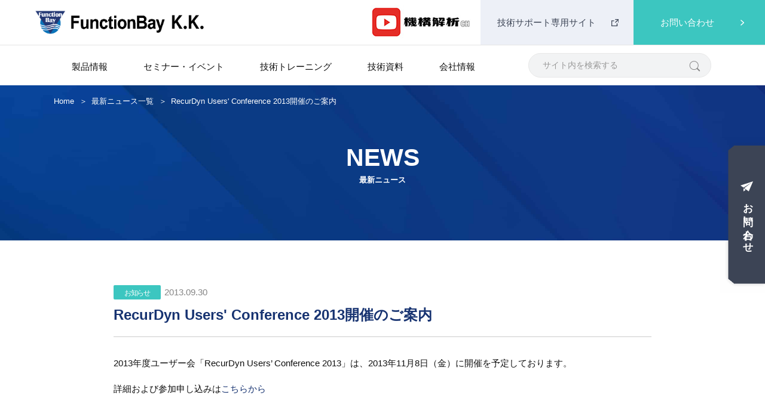

--- FILE ---
content_type: text/html; charset=UTF-8
request_url: https://www.functionbay.co.jp/2013/09/30/recurdyn-users-conference-2013%E9%96%8B%E5%82%AC%E3%81%AE%E3%81%94%E6%A1%88%E5%86%85/
body_size: 8917
content:
<!DOCTYPE html>
<html class="no-js" lang="ja">

<head>
    <meta charset="utf-8">
    <meta http-equiv="X-UA-Compatible" content="IE=edge">
    <meta name="format-detection" content="telephone=no">
    <meta name="viewport" content="width=device-width, initial-scale=1">
    <meta name="keywords" content="">
    <title>RecurDyn Users&#039; Conference 2013開催のご案内 - 機構解析ソフトRecurDynはファンクションベイ株式会社</title>
    <link rel="icon" href="https://www.functionbay.co.jp/wp/wp-content/themes/functionbay/assets/img/favicon.ico">
    <link rel="apple-touch-icon" sizes="180x180" href="https://www.functionbay.co.jp/wp/wp-content/themes/functionbay/assets/img/apple_touch_icon.png">
    <meta name='robots' content='index, follow, max-image-preview:large, max-snippet:-1, max-video-preview:-1' />
	<style>img:is([sizes="auto" i], [sizes^="auto," i]) { contain-intrinsic-size: 3000px 1500px }</style>
	
	<!-- This site is optimized with the Yoast SEO plugin v26.6 - https://yoast.com/wordpress/plugins/seo/ -->
	<link rel="canonical" href="https://www.functionbay.co.jp/2013/09/30/recurdyn-users-conference-2013開催のご案内/" />
	<meta property="og:locale" content="ja_JP" />
	<meta property="og:type" content="article" />
	<meta property="og:title" content="RecurDyn Users&#039; Conference 2013開催のご案内 - 機構解析ソフトRecurDynはファンクションベイ株式会社" />
	<meta property="og:description" content="2013年度ユーザー会「RecurDyn Users&#8217; Conference 2013」は、2013年11月8日（金）に開催を予定しております。 詳細および参加申し込みはこちらから" />
	<meta property="og:url" content="https://www.functionbay.co.jp/2013/09/30/recurdyn-users-conference-2013開催のご案内/" />
	<meta property="og:site_name" content="機構解析ソフトRecurDynはファンクションベイ株式会社" />
	<meta property="article:published_time" content="2013-09-30T05:05:38+00:00" />
	<meta property="article:modified_time" content="2021-05-26T02:19:48+00:00" />
	<meta name="author" content="functionbay" />
	<meta name="twitter:card" content="summary_large_image" />
	<meta name="twitter:label1" content="執筆者" />
	<meta name="twitter:data1" content="functionbay" />
	<script type="application/ld+json" class="yoast-schema-graph">{"@context":"https://schema.org","@graph":[{"@type":"WebPage","@id":"https://www.functionbay.co.jp/2013/09/30/recurdyn-users-conference-2013%e9%96%8b%e5%82%ac%e3%81%ae%e3%81%94%e6%a1%88%e5%86%85/","url":"https://www.functionbay.co.jp/2013/09/30/recurdyn-users-conference-2013%e9%96%8b%e5%82%ac%e3%81%ae%e3%81%94%e6%a1%88%e5%86%85/","name":"RecurDyn Users&#039; Conference 2013開催のご案内 - 機構解析ソフトRecurDynはファンクションベイ株式会社","isPartOf":{"@id":"https://www.functionbay.co.jp/#website"},"datePublished":"2013-09-30T05:05:38+00:00","dateModified":"2021-05-26T02:19:48+00:00","author":{"@id":"https://www.functionbay.co.jp/#/schema/person/a88f378f1b3cb10af891166791b70a39"},"breadcrumb":{"@id":"https://www.functionbay.co.jp/2013/09/30/recurdyn-users-conference-2013%e9%96%8b%e5%82%ac%e3%81%ae%e3%81%94%e6%a1%88%e5%86%85/#breadcrumb"},"inLanguage":"ja","potentialAction":[{"@type":"ReadAction","target":["https://www.functionbay.co.jp/2013/09/30/recurdyn-users-conference-2013%e9%96%8b%e5%82%ac%e3%81%ae%e3%81%94%e6%a1%88%e5%86%85/"]}]},{"@type":"BreadcrumbList","@id":"https://www.functionbay.co.jp/2013/09/30/recurdyn-users-conference-2013%e9%96%8b%e5%82%ac%e3%81%ae%e3%81%94%e6%a1%88%e5%86%85/#breadcrumb","itemListElement":[{"@type":"ListItem","position":1,"name":"ホーム","item":"https://www.functionbay.co.jp/"},{"@type":"ListItem","position":2,"name":"RecurDyn Users&#039; Conference 2013開催のご案内"}]},{"@type":"WebSite","@id":"https://www.functionbay.co.jp/#website","url":"https://www.functionbay.co.jp/","name":"機構解析ソフトRecurDynはファンクションベイ株式会社","description":"","potentialAction":[{"@type":"SearchAction","target":{"@type":"EntryPoint","urlTemplate":"https://www.functionbay.co.jp/?s={search_term_string}"},"query-input":{"@type":"PropertyValueSpecification","valueRequired":true,"valueName":"search_term_string"}}],"inLanguage":"ja"},{"@type":"Person","@id":"https://www.functionbay.co.jp/#/schema/person/a88f378f1b3cb10af891166791b70a39","name":"functionbay","image":{"@type":"ImageObject","inLanguage":"ja","@id":"https://www.functionbay.co.jp/#/schema/person/image/","url":"https://secure.gravatar.com/avatar/c6ceed33ea757cf682d54a6b62f7aca4?s=96&d=mm&r=g","contentUrl":"https://secure.gravatar.com/avatar/c6ceed33ea757cf682d54a6b62f7aca4?s=96&d=mm&r=g","caption":"functionbay"},"url":"https://www.functionbay.co.jp/author/functionbay_fya1/"}]}</script>
	<!-- / Yoast SEO plugin. -->


<link rel='dns-prefetch' href='//www.googletagmanager.com' />
<link rel="alternate" type="application/rss+xml" title="機構解析ソフトRecurDynはファンクションベイ株式会社 &raquo; RecurDyn Users&#039; Conference 2013開催のご案内 のコメントのフィード" href="https://www.functionbay.co.jp/2013/09/30/recurdyn-users-conference-2013%e9%96%8b%e5%82%ac%e3%81%ae%e3%81%94%e6%a1%88%e5%86%85/feed/" />
<link rel='stylesheet' id='style-slick-css' href='https://www.functionbay.co.jp/wp/wp-content/themes/functionbay/assets/js/slick/slick.min.css' type='text/css' media='all' />
<link rel='stylesheet' id='style-app-css' href='https://www.functionbay.co.jp/wp/wp-content/themes/functionbay/assets/css/app.css' type='text/css' media='all' />
<link rel='stylesheet' id='style-css' href='https://www.functionbay.co.jp/wp/wp-content/themes/functionbay/style.css' type='text/css' media='all' />
<link rel='stylesheet' id='wp-components-css' href='https://www.functionbay.co.jp/wp/wp-includes/css/dist/components/style.min.css' type='text/css' media='all' />
<link rel='stylesheet' id='wp-preferences-css' href='https://www.functionbay.co.jp/wp/wp-includes/css/dist/preferences/style.min.css' type='text/css' media='all' />
<link rel='stylesheet' id='wp-block-editor-css' href='https://www.functionbay.co.jp/wp/wp-includes/css/dist/block-editor/style.min.css' type='text/css' media='all' />
<link rel='stylesheet' id='popup-maker-block-library-style-css' href='https://www.functionbay.co.jp/wp/wp-content/plugins/popup-maker/dist/packages/block-library-style.css' type='text/css' media='all' />
<style id='classic-theme-styles-inline-css' type='text/css'>
/*! This file is auto-generated */
.wp-block-button__link{color:#fff;background-color:#32373c;border-radius:9999px;box-shadow:none;text-decoration:none;padding:calc(.667em + 2px) calc(1.333em + 2px);font-size:1.125em}.wp-block-file__button{background:#32373c;color:#fff;text-decoration:none}
</style>
<style id='global-styles-inline-css' type='text/css'>
:root{--wp--preset--aspect-ratio--square: 1;--wp--preset--aspect-ratio--4-3: 4/3;--wp--preset--aspect-ratio--3-4: 3/4;--wp--preset--aspect-ratio--3-2: 3/2;--wp--preset--aspect-ratio--2-3: 2/3;--wp--preset--aspect-ratio--16-9: 16/9;--wp--preset--aspect-ratio--9-16: 9/16;--wp--preset--color--black: #000000;--wp--preset--color--cyan-bluish-gray: #abb8c3;--wp--preset--color--white: #ffffff;--wp--preset--color--pale-pink: #f78da7;--wp--preset--color--vivid-red: #cf2e2e;--wp--preset--color--luminous-vivid-orange: #ff6900;--wp--preset--color--luminous-vivid-amber: #fcb900;--wp--preset--color--light-green-cyan: #7bdcb5;--wp--preset--color--vivid-green-cyan: #00d084;--wp--preset--color--pale-cyan-blue: #8ed1fc;--wp--preset--color--vivid-cyan-blue: #0693e3;--wp--preset--color--vivid-purple: #9b51e0;--wp--preset--gradient--vivid-cyan-blue-to-vivid-purple: linear-gradient(135deg,rgba(6,147,227,1) 0%,rgb(155,81,224) 100%);--wp--preset--gradient--light-green-cyan-to-vivid-green-cyan: linear-gradient(135deg,rgb(122,220,180) 0%,rgb(0,208,130) 100%);--wp--preset--gradient--luminous-vivid-amber-to-luminous-vivid-orange: linear-gradient(135deg,rgba(252,185,0,1) 0%,rgba(255,105,0,1) 100%);--wp--preset--gradient--luminous-vivid-orange-to-vivid-red: linear-gradient(135deg,rgba(255,105,0,1) 0%,rgb(207,46,46) 100%);--wp--preset--gradient--very-light-gray-to-cyan-bluish-gray: linear-gradient(135deg,rgb(238,238,238) 0%,rgb(169,184,195) 100%);--wp--preset--gradient--cool-to-warm-spectrum: linear-gradient(135deg,rgb(74,234,220) 0%,rgb(151,120,209) 20%,rgb(207,42,186) 40%,rgb(238,44,130) 60%,rgb(251,105,98) 80%,rgb(254,248,76) 100%);--wp--preset--gradient--blush-light-purple: linear-gradient(135deg,rgb(255,206,236) 0%,rgb(152,150,240) 100%);--wp--preset--gradient--blush-bordeaux: linear-gradient(135deg,rgb(254,205,165) 0%,rgb(254,45,45) 50%,rgb(107,0,62) 100%);--wp--preset--gradient--luminous-dusk: linear-gradient(135deg,rgb(255,203,112) 0%,rgb(199,81,192) 50%,rgb(65,88,208) 100%);--wp--preset--gradient--pale-ocean: linear-gradient(135deg,rgb(255,245,203) 0%,rgb(182,227,212) 50%,rgb(51,167,181) 100%);--wp--preset--gradient--electric-grass: linear-gradient(135deg,rgb(202,248,128) 0%,rgb(113,206,126) 100%);--wp--preset--gradient--midnight: linear-gradient(135deg,rgb(2,3,129) 0%,rgb(40,116,252) 100%);--wp--preset--font-size--small: 13px;--wp--preset--font-size--medium: 20px;--wp--preset--font-size--large: 36px;--wp--preset--font-size--x-large: 42px;--wp--preset--spacing--20: 0.44rem;--wp--preset--spacing--30: 0.67rem;--wp--preset--spacing--40: 1rem;--wp--preset--spacing--50: 1.5rem;--wp--preset--spacing--60: 2.25rem;--wp--preset--spacing--70: 3.38rem;--wp--preset--spacing--80: 5.06rem;--wp--preset--shadow--natural: 6px 6px 9px rgba(0, 0, 0, 0.2);--wp--preset--shadow--deep: 12px 12px 50px rgba(0, 0, 0, 0.4);--wp--preset--shadow--sharp: 6px 6px 0px rgba(0, 0, 0, 0.2);--wp--preset--shadow--outlined: 6px 6px 0px -3px rgba(255, 255, 255, 1), 6px 6px rgba(0, 0, 0, 1);--wp--preset--shadow--crisp: 6px 6px 0px rgba(0, 0, 0, 1);}:where(.is-layout-flex){gap: 0.5em;}:where(.is-layout-grid){gap: 0.5em;}body .is-layout-flex{display: flex;}.is-layout-flex{flex-wrap: wrap;align-items: center;}.is-layout-flex > :is(*, div){margin: 0;}body .is-layout-grid{display: grid;}.is-layout-grid > :is(*, div){margin: 0;}:where(.wp-block-columns.is-layout-flex){gap: 2em;}:where(.wp-block-columns.is-layout-grid){gap: 2em;}:where(.wp-block-post-template.is-layout-flex){gap: 1.25em;}:where(.wp-block-post-template.is-layout-grid){gap: 1.25em;}.has-black-color{color: var(--wp--preset--color--black) !important;}.has-cyan-bluish-gray-color{color: var(--wp--preset--color--cyan-bluish-gray) !important;}.has-white-color{color: var(--wp--preset--color--white) !important;}.has-pale-pink-color{color: var(--wp--preset--color--pale-pink) !important;}.has-vivid-red-color{color: var(--wp--preset--color--vivid-red) !important;}.has-luminous-vivid-orange-color{color: var(--wp--preset--color--luminous-vivid-orange) !important;}.has-luminous-vivid-amber-color{color: var(--wp--preset--color--luminous-vivid-amber) !important;}.has-light-green-cyan-color{color: var(--wp--preset--color--light-green-cyan) !important;}.has-vivid-green-cyan-color{color: var(--wp--preset--color--vivid-green-cyan) !important;}.has-pale-cyan-blue-color{color: var(--wp--preset--color--pale-cyan-blue) !important;}.has-vivid-cyan-blue-color{color: var(--wp--preset--color--vivid-cyan-blue) !important;}.has-vivid-purple-color{color: var(--wp--preset--color--vivid-purple) !important;}.has-black-background-color{background-color: var(--wp--preset--color--black) !important;}.has-cyan-bluish-gray-background-color{background-color: var(--wp--preset--color--cyan-bluish-gray) !important;}.has-white-background-color{background-color: var(--wp--preset--color--white) !important;}.has-pale-pink-background-color{background-color: var(--wp--preset--color--pale-pink) !important;}.has-vivid-red-background-color{background-color: var(--wp--preset--color--vivid-red) !important;}.has-luminous-vivid-orange-background-color{background-color: var(--wp--preset--color--luminous-vivid-orange) !important;}.has-luminous-vivid-amber-background-color{background-color: var(--wp--preset--color--luminous-vivid-amber) !important;}.has-light-green-cyan-background-color{background-color: var(--wp--preset--color--light-green-cyan) !important;}.has-vivid-green-cyan-background-color{background-color: var(--wp--preset--color--vivid-green-cyan) !important;}.has-pale-cyan-blue-background-color{background-color: var(--wp--preset--color--pale-cyan-blue) !important;}.has-vivid-cyan-blue-background-color{background-color: var(--wp--preset--color--vivid-cyan-blue) !important;}.has-vivid-purple-background-color{background-color: var(--wp--preset--color--vivid-purple) !important;}.has-black-border-color{border-color: var(--wp--preset--color--black) !important;}.has-cyan-bluish-gray-border-color{border-color: var(--wp--preset--color--cyan-bluish-gray) !important;}.has-white-border-color{border-color: var(--wp--preset--color--white) !important;}.has-pale-pink-border-color{border-color: var(--wp--preset--color--pale-pink) !important;}.has-vivid-red-border-color{border-color: var(--wp--preset--color--vivid-red) !important;}.has-luminous-vivid-orange-border-color{border-color: var(--wp--preset--color--luminous-vivid-orange) !important;}.has-luminous-vivid-amber-border-color{border-color: var(--wp--preset--color--luminous-vivid-amber) !important;}.has-light-green-cyan-border-color{border-color: var(--wp--preset--color--light-green-cyan) !important;}.has-vivid-green-cyan-border-color{border-color: var(--wp--preset--color--vivid-green-cyan) !important;}.has-pale-cyan-blue-border-color{border-color: var(--wp--preset--color--pale-cyan-blue) !important;}.has-vivid-cyan-blue-border-color{border-color: var(--wp--preset--color--vivid-cyan-blue) !important;}.has-vivid-purple-border-color{border-color: var(--wp--preset--color--vivid-purple) !important;}.has-vivid-cyan-blue-to-vivid-purple-gradient-background{background: var(--wp--preset--gradient--vivid-cyan-blue-to-vivid-purple) !important;}.has-light-green-cyan-to-vivid-green-cyan-gradient-background{background: var(--wp--preset--gradient--light-green-cyan-to-vivid-green-cyan) !important;}.has-luminous-vivid-amber-to-luminous-vivid-orange-gradient-background{background: var(--wp--preset--gradient--luminous-vivid-amber-to-luminous-vivid-orange) !important;}.has-luminous-vivid-orange-to-vivid-red-gradient-background{background: var(--wp--preset--gradient--luminous-vivid-orange-to-vivid-red) !important;}.has-very-light-gray-to-cyan-bluish-gray-gradient-background{background: var(--wp--preset--gradient--very-light-gray-to-cyan-bluish-gray) !important;}.has-cool-to-warm-spectrum-gradient-background{background: var(--wp--preset--gradient--cool-to-warm-spectrum) !important;}.has-blush-light-purple-gradient-background{background: var(--wp--preset--gradient--blush-light-purple) !important;}.has-blush-bordeaux-gradient-background{background: var(--wp--preset--gradient--blush-bordeaux) !important;}.has-luminous-dusk-gradient-background{background: var(--wp--preset--gradient--luminous-dusk) !important;}.has-pale-ocean-gradient-background{background: var(--wp--preset--gradient--pale-ocean) !important;}.has-electric-grass-gradient-background{background: var(--wp--preset--gradient--electric-grass) !important;}.has-midnight-gradient-background{background: var(--wp--preset--gradient--midnight) !important;}.has-small-font-size{font-size: var(--wp--preset--font-size--small) !important;}.has-medium-font-size{font-size: var(--wp--preset--font-size--medium) !important;}.has-large-font-size{font-size: var(--wp--preset--font-size--large) !important;}.has-x-large-font-size{font-size: var(--wp--preset--font-size--x-large) !important;}
:where(.wp-block-post-template.is-layout-flex){gap: 1.25em;}:where(.wp-block-post-template.is-layout-grid){gap: 1.25em;}
:where(.wp-block-columns.is-layout-flex){gap: 2em;}:where(.wp-block-columns.is-layout-grid){gap: 2em;}
:root :where(.wp-block-pullquote){font-size: 1.5em;line-height: 1.6;}
</style>

<!-- Site Kit によって追加された Google タグ（gtag.js）スニペット -->
<!-- Google アナリティクス スニペット (Site Kit が追加) -->
<script type="text/javascript" src="https://www.googletagmanager.com/gtag/js?id=GT-MBGGBR3" id="google_gtagjs-js" async></script>
<script type="text/javascript" id="google_gtagjs-js-after">
/* <![CDATA[ */
window.dataLayer = window.dataLayer || [];function gtag(){dataLayer.push(arguments);}
gtag("set","linker",{"domains":["www.functionbay.co.jp"]});
gtag("js", new Date());
gtag("set", "developer_id.dZTNiMT", true);
gtag("config", "GT-MBGGBR3");
/* ]]> */
</script>
<link rel="EditURI" type="application/rsd+xml" title="RSD" href="https://www.functionbay.co.jp/wp/xmlrpc.php?rsd" />
<meta name="generator" content="WordPress 6.7.4" />
<link rel='shortlink' href='https://www.functionbay.co.jp/?p=89' />
<meta name="generator" content="Site Kit by Google 1.168.0" />
<!-- Google タグ マネージャー スニペット (Site Kit が追加) -->
<script type="text/javascript">
/* <![CDATA[ */

			( function( w, d, s, l, i ) {
				w[l] = w[l] || [];
				w[l].push( {'gtm.start': new Date().getTime(), event: 'gtm.js'} );
				var f = d.getElementsByTagName( s )[0],
					j = d.createElement( s ), dl = l != 'dataLayer' ? '&l=' + l : '';
				j.async = true;
				j.src = 'https://www.googletagmanager.com/gtm.js?id=' + i + dl;
				f.parentNode.insertBefore( j, f );
			} )( window, document, 'script', 'dataLayer', 'GTM-556RH4P' );
			
/* ]]> */
</script>

<!-- (ここまで) Google タグ マネージャー スニペット (Site Kit が追加) -->
	
<!-- Global site tag (gtag.js) - Google Analytics -->
<script async src="https://www.googletagmanager.com/gtag/js?id=UA-2163020-2"></script>
<script>
  window.dataLayer = window.dataLayer || [];
  function gtag(){dataLayer.push(arguments);}
  gtag('js', new Date());

  gtag('config', 'UA-2163020-2');
</script>
	
<!-- Google tag (gtag.js) -->
<script async src="https://www.googletagmanager.com/gtag/js?id=G-XRVQBGSL0T"></script>
<script>
  window.dataLayer = window.dataLayer || [];
  function gtag(){dataLayer.push(arguments);}
  gtag('js', new Date());

  gtag('config', 'G-XRVQBGSL0T');
</script>	


</head>

<body>
    <div id="wrapper">
        <header class="header js-effect anm" id="header">
   <div class="header-top">
      <div class="header-logo"><a href="https://www.functionbay.co.jp"><img class="lazy" data-srcset="https://www.functionbay.co.jp/wp/wp-content/themes/functionbay/assets/img/header_logo.png" alt="FunctionBay K.K."></a></div>
      <div class="header-menu">
        <div class="youtube"><a href="https://www.youtube.com/@Multibody-Dynamics" class="header-menu__btn" target="_blank"><img class="lazy" data-srcset="https://www.functionbay.co.jp/wp/wp-content/themes/functionbay/assets/img/youtube.jpg" alt="FunctionBay K.K.youtube"></a>
        </div>
         <div class="header-menu__item header-menu__item--tech">
            <a href="https://support.functionbay.co.jp/" class="header-menu__btn" target="_blank"><span>技術サポート専用サイト</span></a>
         </div>
         <div class="header-menu__item header-menu__item--contact">
            <span class="header-menu__btn" data-hover="contact"><span>お問い合わせ</span></span>
         </div>
      </div>
      <div class="header-search">
         <span class="header-search__icon"></span>
      </div>
      <div id="hambuger" class="header-hambuger">
         <div class="header-hambuger__item item1"></div>
         <div class="header-hambuger__item item2"></div>
         <div class="header-hambuger__item item3"></div>
      </div>
   </div>
   <div class="header-globalNav">
      <div class="header-globalNav__inner">
         <nav class="globalNav">
            <ul class="globalNav__list">
               <li class="globalNav__item">
                  <div class="globalNav__lbl"><span>製品情報</span></div>
                  <div class="globalNav__subMenu">
                     <div class="subMenu__col">
                        <p class="subMenu__head">機構解析ソフトウエアRecurDyn</p>
                        <ul class="subMenu__list">
                           <li class="subMenu__item">
                              <a href="https://www.functionbay.co.jp/product/">RecurDynとは？</a>
                           </li>
                        </ul>
                     </div>
                     <div class="subMenu__col">
                        <p class="subMenu__head">特　徴</p>
                        <ul class="subMenu__list">
                           <li class="subMenu__item">
                              <a href="https://www.functionbay.co.jp/product/feature/feature02/">機構＋構造連成解析（MFBD)</a>
                           </li>
                           <li class="subMenu__item">
                              <a href="https://www.functionbay.co.jp/product/feature/feature07/">Data Driven Design</a>
                           </li>
                           <li class="subMenu__item">
                              <a href="https://www.functionbay.co.jp/product/feature/feature06/">機構＋粒子法連成解析</a>
                           </li>
                           <li class="subMenu__item">
                              <a href="https://www.functionbay.co.jp/product/feature/feature03/">機構＋制御連成解析</a>
                           </li>
                           <li class="subMenu__item">
                              <a href="https://www.functionbay.co.jp/product/feature/feature08/">最適化</a>
                           </li>
                           <li class="subMenu__item">
                              <a href="https://www.functionbay.co.jp/product/feature/feature05/">自動化・カスタマイズ</a>
                           </li>
                           <li class="subMenu__item">
                              <a href="https://www.functionbay.co.jp/product/feature/feature04/">特定用途ツールキット</a>
                           </li>
                        </ul>
                     </div>
                     <div class="subMenu__col">
                        <p class="subMenu__head">ソフトウエア構成</p>
                        <ul class="subMenu__list">
                           <li class="subMenu__item">
                              <a href="https://www.functionbay.co.jp/product/module/module01/">Professional（標準機能）</a>
                           </li>
                           <li class="subMenu__item">
                              <a href="https://www.functionbay.co.jp/product/module/module02/">Multi Flexible Body Dynamics</a>
                           </li>
                           <li class="subMenu__item">
                              <a href="https://www.functionbay.co.jp/product/module/module03/">High Extensibility</a>
                           <ul class="subMenu__list">
                           <li class="subMenu__item">
                              <a href="https://www.functionbay.co.jp/module03/#Data_Driven_Design">Data Driven Design</a>
                           </li>
                           <li class="subMenu__item">
                              <a href="https://www.functionbay.co.jp/module03/#Multiple_Interface">Multiple Interface</a>
                           </li>
                           <li class="subMenu__item">
                              <a href="https://www.functionbay.co.jp/module03/#Optimization">Optimization</a>
                           </li>
                           </ul>
                           </li>
                           <li class="subMenu__item">
                              <a href="https://www.functionbay.co.jp/product/module/module04/">Application Toolkits</a>
                           </li>
                        </ul>
                     </div>
                     <div class="subMenu__col">
                        <p class="subMenu__head">最新バージョン情報</p>
                        <ul class="subMenu__list">
                           <li class="subMenu__item">
                              <a href="https://www.functionbay.co.jp/product/newversion/">What’s new in V2026</a>
                           </li>
                        </ul>
                     </div>
                     <div class="subMenu__col">
                        <p class="subMenu__head">適用分野</p>
                        <ul class="subMenu__list">
                           <li class="subMenu__item">
                              <a href="https://www.functionbay.co.jp/product/application/automotive/">自動車</a>
                           </li>
                           <li class="subMenu__item">
                              <a href="https://www.functionbay.co.jp/product/application/oa/">OA機器</a>
                           </li>
                           <li class="subMenu__item">
                              <a href="https://www.functionbay.co.jp/product/application/construction/">建機</a>
                           </li>
                           <li class="subMenu__item">
                              <a href="https://www.functionbay.co.jp/product/application/machinery/">精密・機械</a>
                           </li>
                           <li class="subMenu__item">
                              <a href="https://www.functionbay.co.jp/product/application/robotics/">ロボット</a>
                           </li>
                           <li class="subMenu__item">
                              <a href="https://www.functionbay.co.jp/product/application/transport_packaging/">輸送包装</a>
                           </li>								
                        </ul>
                     </div>
                     <div class="subMenu__col">
                        <p class="subMenu__head">オンデマンド動画配信</p>
                        <ul class="subMenu__list">
                           <li class="subMenu__item">
                              <a href="https://www.functionbay.co.jp/product/ondemand/?anc=anc01">RecurDyn紹介動画</a>
                           </li>
                           <li class="subMenu__item">
                              <a href="https://www.functionbay.co.jp/product/ondemand/?anc=anc02">技術情報動画</a>
                           </li>
                        </ul>
                     </div>
                     <div class="subMenu__col">
                        <p class="subMenu__head">動作環境</p>
                        <ul class="subMenu__list">
                           <li class="subMenu__item">
                              <a href="https://www.functionbay.co.jp/product/hardware/">動作環境</a>
                           </li>
                        </ul>
                     </div>
                     <div class="subMenu__col">
                        <p class="subMenu__head">大学・教育機関向け情報</p>
                        <ul class="subMenu__list">
                           <li class="subMenu__item">
                              <a href="https://www.functionbay.co.jp/product/academic/lab/">大学/研究室紹介</a>
                           </li>
                           <li class="subMenu__item">
                              <a href="https://www.functionbay.co.jp/product/academic/license/">学生向け無償ライセンス</a>
                           </li>
                        </ul>
                     </div>
                  </div>
               </li>
               <li class="globalNav__item">
                  <div class="globalNav__lbl"><span>セミナー・イベント</span></div>
                  <div class="globalNav__subMenu subMenu--full">
                    <ul class="subMenu__list">
                      <li class="subMenu__item">
                        <a href="/sys/seminar/">機構解析入門セミナー</a>
                      </li>
                      <li class="subMenu__item">
                        <a href="https://www.functionbay.co.jp/event/event/">特別セミナー・イベント情報</a>
                      </li>
                      <li class="subMenu__item">
                        <a href="https://www.functionbay.co.jp/event/conference/">ユーザー会情報</a>
                      </li>
                      <li class="subMenu__item">
                        <a href="https://www.functionbay.co.jp/event/regulation/">セミナー・トレーニング規定</a>
                      </li>
                    </ul>
                  </div>
               </li>
               <li class="globalNav__item">
                  <div class="globalNav__lbl"><span>技術トレーニング</span></div>
                  <div class="globalNav__subMenu subMenu--full">
                    <ul class="subMenu__list">
                      <li class="subMenu__item">
                        <a href="https://www.functionbay.co.jp/sys/training/">RecurDyn技術トレーニング</a>
                      </li>
                      <li class="subMenu__item">
                        <a href="https://www.functionbay.co.jp/event/regulation/">セミナー・トレーニング規定</a>
                      </li>
                    </ul>
                  </div>
               </li>
               <li class="globalNav__item">
                  <div class="globalNav__lbl"><span>技術資料</span></div>
                  <div class="globalNav__subMenu">
                    <div class="subMenu__col sub__col2">
                    <ul class="subMenu__list">
                      <li class="subMenu__item">
                        <a href="https://www.functionbay.co.jp/document/column01/">技術読本</a>
                      </li>
                    </ul>
                    </div>
                    <div class="subMenu__col sub__col2">
                    <ul class="subMenu__list">
                      <li class="subMenu__item">
                        <a href="https://www.functionbay.co.jp/document/user/">ユーザーインタビュー</a>
                      </li>
                    </ul>
                    </div>
                    <div class="subMenu__col sub__col2">
                    <ul class="subMenu__list">
                      <li class="subMenu__item">
                        <a href="https://www.functionbay.co.jp/product/ondemand/">オンデマンド動画配信</a>
                      </li>
                    </ul>
                    </div>
                    <div class="subMenu__col sub__col2">
                    <ul class="subMenu__list">
                      <li class="subMenu__item">
                        <a href="https://www.functionbay.co.jp/document/cae/">CAE機構解析塾</a>
                      </li>
                    </ul>
                    </div>
                    <div class="subMenu__col sub__col2">
                    <ul class="subMenu__list">
                      <li class="subMenu__item">
						            <a href="https://www.functionbay.co.jp/document/applicationexample/">解析事例</a> 
                      </li>
                    </ul>
                    </div>
                    <div class="subMenu__col sub__col2">
                    <ul class="subMenu__list">
                      <li class="subMenu__item">
						            <a href="https://www.functionbay.co.jp/document/case/">海外事例</a>  
                      </li>
                    </ul>
                    </div>
                  </div>
               </li>
               <li class="globalNav__item">
                  <div class="globalNav__lbl"><span>会社情報</span></div>
                  <div class="globalNav__subMenu subMenu--full">
                    <ul class="subMenu__list">
                      <li class="subMenu__item">
                        <a href="https://www.functionbay.co.jp/company/">会社概要</a>
                      </li>
                      <li class="subMenu__item">
                        <a href="https://www.functionbay.co.jp/company/company01/">役員紹介</a>
                      </li>
                      <li class="subMenu__item">
                        <a href="https://www.functionbay.co.jp/company/access/">アクセス</a>
                      </li>
                      <li class="subMenu__item">
                        <a href="https://www.functionbay.co.jp/company/employ/">採用情報</a>
                      </li>
                      <li class="subMenu__item">
                        <a href="https://www.functionbay.co.jp/company/partner/">パートナー</a>
                      </li>
                    </ul>
                 </div>
               </li>
               <li class="globalNav__item globalNav__item--contact">
                  <div class="globalNav__lbl"><span>お問い合わせ</span></div>
                  <div class="globalNav__subMenu" data-AHover="contact">
                     <div class="subMenu__col">
                        <div class="subMenu__head">
                           <p class="subMenu__head--copy01">導入をご検討中のお客様</p>
                        </div>
                        <div class="subMenu__list">
                           <p class="subMenu__head--copy02"><a href="/sys/seminar/">機構解析入門セミナー</a><span class="pc"> ／ </span><a href="https://www.functionbay.co.jp/product/ondemand/">オンデマンド動画配信</a></p>
                           <a class=" c-btn c-btn--crystal" href="/request/sales/">
                              <span>資料請求・お問い合わせ</span>
                           </a>
                        </div>
                     </div>
                     <div class="subMenu__col">
                        <div class="subMenu__head">
                           <p class="subMenu__head--copy01">既にご購入済みのお客様</p>
                        </div>
                        <div class="subMenu__list">
                           <p class="subMenu__head--copy02"><a href="https://support.functionbay.co.jp/" target="_blank">技術サポート専用サイト</a><span class="pc"> ／ </span><a href="/sys/training/">技術トレーニング</a></p>
                           <a class=" c-btn c-btn--crystal" href="/request/userapplication/">
                              <span>ユーザー専用申請フォーム</span>
                           </a>
                        </div>
                     </div>
                  </div>
               </li>
            </ul>
           
          
           
            <div class="header-globalNav--tech">
        
               <a href="https://support.functionbay.co.jp/" class="header-globalNav__btn" target="_blank">
                  <span>技術サポート専用サイト</span>
               </a>
        <div class="youtube"><a href="https://www.youtube.com/@Multibody-Dynamics" class="header-menu__btn" target="_blank"><img class="lazy" data-srcset="https://www.functionbay.co.jp/wp/wp-content/themes/functionbay/assets/img/youtube.jpg" alt="FunctionBay K.K.youtube"></a>
        </div>
            </div>
         </nav><!-- /.globalNav -->
         <div class="searchForm">
            <form method="GET" action="https://www.google.co.jp/search" target="_blank">
              <input type="text" name="q" size="28" maxlength="255" value="サイト内を検索する" onMousedown="kwdComment(this)" style="color:#999;" id="searchForm" class="searchForm__input">
              <input type="submit" name="btnG" value="" aria-label="検索" class="searchForm__button">
              <input type="hidden" name="sitesearch" value="www.functionbay.co.jp">
              <input type="hidden" name="domains" value="www.functionbay.co.jp">
              <input type="hidden" name="hl" value="ja">
              <input type="hidden" name="num" value="20">
              <input type="hidden" name="ie" value="utf-8">
              <input type="hidden" name="oe" value="utf-8">
            </form>
         </div>
      </div>
   </div>
</header>
<!-- /header --><div class="key-visual">
    <div class="inner key-visual__inner">
        <div class="breadcrumb">
            <ul>
                <li><a href="https://www.functionbay.co.jp">Home</a></li>
                <li><a href="https://www.functionbay.co.jp/news/">最新ニュース一覧</a></li>
                <li>RecurDyn Users&#039; Conference 2013開催のご案内</li>
            </ul>
        </div><!-- /.breadcrumb -->
        <div class="page-title">
            <h1 class="page-title__en">NEWS</h1>
            <p class="page-title__ja">最新ニュース</p>
        </div>
    </div>
</div>
<main class="page-main">
    <div class="s-news">
        <div class="inner2">
        	                            <div class="news-headline js-effect anm">
                                <span class="news__tag news__tag--01" style="background: #3cc6c0">お知らせ</span>
                                <time class="news__time" datetime="2013-09-30">2013.09.30</time>
            </div>
            <div class="c-headline-lv2 js-effect anm">
                <h2 class="c-headline-lv2__ttl">RecurDyn Users&#039; Conference 2013開催のご案内</h2>
            </div>
            <div class="news-content js-effect anm">
                <p>2013年度ユーザー会「RecurDyn Users&#8217; Conference 2013」は、2013年11月8日（金）に開催を予定しております。</p>
<p>詳細および参加申し込みは<a target="_blank" href="http://www.functionbay.co.jp/rduc/index.html" rel="noopener">こちらから</a></p>
            </div>
                        <div class="news-btn js-effect anm">
                <a href="https://www.functionbay.co.jp/news/" class="c-btn"><span>最新ニュース一覧へ戻る</span></a>
            </div>
        </div>
    </div>
</main>
<footer class="footer">
  <div class="bg-overlay"></div>
  <div class="footer-contact">
    <div class="footer-contact__col js-effect anm">
      <div class="footer-contact__col__inner js-effect anm">
        <h3 class="footer-contact__ttl">導入をご検討中のお客様</h3>
        <p class="footer-contact__copy">
          <a class="c-link__opacity" href="/sys/seminar/">機構解析入門セミナー</a> ／ <a class="c-link__opacity"
            href="https://www.functionbay.co.jp/product/ondemand/">オンデマンド動画配信</a>
        </p>
        <div class="footer-contact__btn">
          <a href="/request/sales/" class="c-btn c-btn--bgWhite"><span>資料請求・お問い合わせ</span></a>
        </div>
      </div>
    </div>
    <div class="footer-contact__col js-effect anm">
      <div class="footer-contact__col__inner js-effect anm">
        <h3 class="footer-contact__ttl">既にご購入済みのお客様</h3>
        <p class="footer-contact__copy"><a class="c-link__opacity" href="https://support.functionbay.co.jp/"
            target="_blank">技術サポート専用サイト</a> ／ <a class="c-link__opacity" href="/sys/training/">技術トレーニング</a></p>
        <div class="footer-contact__btn">
          <a href="/request/userapplication/" class="c-btn c-btn--bgWhite"><span>ユーザー専用申請フォーム</span></a>
        </div>
      </div>
    </div>
  </div>
  <div class="footer-main">
    <div class="pagetop">
      <span><img class="lazy" data-srcset="https://www.functionbay.co.jp/wp/wp-content/themes/functionbay/assets/img/ico_backtotop.svg" alt="TOP"></span>
    </div>
    <div class="footer-nav js-effect anm">
      <ul class="list1">
        <li><a href="https://www.functionbay.co.jp">ホーム</a></li>
        <li><a href="https://www.functionbay.co.jp/product/">製品情報</a></li>
        <li><a href="https://www.functionbay.co.jp/event/event/">セミナー・イベント</a></li>
        <li><a href="/sys/training/">技術トレーニング</a></li>
        <li><a href="https://www.functionbay.co.jp/product/column01/">技術資料</a></li>
        <li><a href="https://www.functionbay.co.jp/company/">会社情報</a></li>
        <li><a href="https://www.functionbay.co.jp/news/">最新ニュース</a></li>
        <li><a href="/request/sales/">お問い合わせ</a></li>
      </ul>
      <ul class="list2 js-effect anm">
        <li><a href="https://www.functionbay.co.jp/privacypolicy/">個人情報保護方針について</a></li>
        <li><a href="https://www.functionbay.co.jp/aboutsite/">サイトのご利用について</a></li>
        <li><a href="https://www.functionbay.co.jp/sitemap/">サイトマップ</a></li>
      </ul>
    </div>
    <div class="footer-copyright js-effect anm"><small>&copy; 2021 FunctionBay K.K. All rights reserved.</small></div>
    <div class="btn-contact">
      <a href="/request/sales/">
        <span class="ico">
          <img class="lazy" data-srcset="https://www.functionbay.co.jp/wp/wp-content/themes/functionbay/assets/img/ico_plane.svg" alt="">
        </span>
        <span class="txt">お問い合わせ</span></a>
    </div>
  </div>
</footer>
<!-- /footer -->
</div>
<!-- <script src="https://www.youtube.com/iframe_api"></script> -->
<!-- #wrapper -->
		<!-- Google タグ マネージャー (noscript) スニペット (Site Kit が追加) -->
		<noscript>
			<iframe src="https://www.googletagmanager.com/ns.html?id=GTM-556RH4P" height="0" width="0" style="display:none;visibility:hidden"></iframe>
		</noscript>
		<!-- (ここまで) Google タグ マネージャー (noscript) スニペット (Site Kit が追加) -->
		<script type="text/javascript" src="https://www.functionbay.co.jp/wp/wp-content/themes/functionbay/assets/js/jquery-1.11.3.min.js" id="js_jquery-js"></script>
<script type="text/javascript" src="https://www.functionbay.co.jp/wp/wp-content/themes/functionbay/assets/js/jquery.matchHeight-min.js" id="js_matchHeight-js"></script>
<script type="text/javascript" src="https://www.functionbay.co.jp/wp/wp-content/themes/functionbay/assets/js/slick/slick.min.js" id="js_slick-js"></script>
<script type="text/javascript" src="https://www.functionbay.co.jp/wp/wp-content/themes/functionbay/assets/js/common.js" id="js_common-js"></script>
<script type="text/javascript" src="https://www.functionbay.co.jp/wp/wp-content/themes/functionbay/assets/js/slide.js" id="js_slide-js"></script>
<script type="text/javascript" src="https://www.functionbay.co.jp/wp/wp-content/plugins/page-links-to/dist/new-tab.js" id="page-links-to-js"></script>
<script>
  function kwdComment(obj){
    if (obj.value == obj.defaultValue){
      obj.value = "";
      obj.style.color = "#000";
    }
  }
</script>

<!-- HPF -->
<script type="text/javascript">
   var _paq = _paq || [];
   _paq.push(["trackPageView"]);
   _paq.push(["enableLinkTracking"]);

   (function () {
      var u = (("https:" == document.location.protocol) ? "https" : "http") +
         "://wa2.hot-profile.com/008179/";
      _paq.push(["setTrackerUrl", u + "008179.php"]);
      _paq.push(["setSiteId", "91867054"]);
      var d = document, g = d.createElement("script"),
         s = d.getElementsByTagName("script")[0]; g.type = "text/javascript";
      g.defer = true; g.async = true; g.src = u + "008179.js";
      s.parentNode.insertBefore(g, s);
   })();
</script>
<!-- End HPF Code -->

<!-- Google Code for tag Remarketing -->
<script type="text/javascript">
   /* <![CDATA[ */
   var google_conversion_id = 1057268048;
   var google_custom_params = window.google_tag_params;
   var google_remarketing_only = true;
/* ]]> */
</script>
<script type="text/javascript" src="//www.googleadservices.com/pagead/conversion.js">
</script>
<noscript>
   <div style="display:inline;">
      <img height="1" width="1" style="border-style:none;" alt=""
         src="//googleads.g.doubleclick.net/pagead/viewthroughconversion/1057268048/?value=0&amp;guid=ON&amp;script=0" />
   </div>
</noscript>
<!-- End Google Code for tag Remarketing -->
</body>

</html>

--- FILE ---
content_type: text/css
request_url: https://www.functionbay.co.jp/wp/wp-content/themes/functionbay/assets/js/slick/slick.min.css
body_size: 1079
content:
@charset 'UTF-8';.slick-slider{position:relative;display:block;box-sizing:border-box;-webkit-user-select:none;-moz-user-select:none;-ms-user-select:none;user-select:none;-webkit-touch-callout:none;-khtml-user-select:none;-ms-touch-action:pan-y;touch-action:pan-y;-webkit-tap-highlight-color:transparent}.slick-list{position:relative;display:block;overflow:hidden;margin:0;padding:0}.slick-list:focus{outline:0}.slick-list.dragging{cursor:pointer;cursor:hand}.slick-slider .slick-list,.slick-slider .slick-track{-webkit-transform:translate3d(0,0,0);-moz-transform:translate3d(0,0,0);-ms-transform:translate3d(0,0,0);-o-transform:translate3d(0,0,0);transform:translate3d(0,0,0)}.slick-track{position:relative;top:0;left:0;display:block}.slick-track:after,.slick-track:before{display:table;content:''}.slick-track:after{clear:both}.slick-loading .slick-track{visibility:hidden}.slick-slide{display:none;float:left;height:100%;min-height:1px}[dir=rtl] .slick-slide{float:right}.slick-slide img{display:block}.slick-slide.slick-loading img{display:none}.slick-slide.dragging img{pointer-events:none}.slick-initialized .slick-slide{display:block}.slick-loading .slick-slide{visibility:hidden}.slick-vertical .slick-slide{display:block;height:auto;border:1px solid transparent}.slick-arrow.slick-hidden{display:none}.slick-next,.slick-prev{font-size:0;line-height:0;position:absolute;top:50%;display:block;width:20px;height:20px;padding:0;-webkit-transform:translate(0,-50%);-ms-transform:translate(0,-50%);transform:translate(0,-50%);cursor:pointer;color:transparent;border:none;outline:0;background:0 0}.slick-next:hover,.slick-prev:hover{opacity:.8}.slick-next:focus:before,.slick-next:hover:before,.slick-prev:focus:before,.slick-prev:hover:before{opacity:.8}.slick-dots{position:absolute;bottom:-35px;display:block;width:100%;padding:0;margin:0;list-style:none;text-align:center}.slick-dots li{position:relative;display:inline-block;width:10px;height:10px;margin:0 5px;padding:0;cursor:pointer}.slick-dots li button{font-size:0;line-height:0;display:block;width:10px;height:10px;cursor:pointer;color:transparent;border:0;outline:0;background:0 0;padding:1px;border:1px solid transparent;border-radius:50%}.slick-dots li button:focus,.slick-dots li button:hover{outline:0}.slick-dots li button:focus:before,.slick-dots li button:hover:before{opacity:1}.slick-dots li button:before{font-size:6px;line-height:6px;position:absolute;top:2px;left:2px;width:6px;height:6px;content:"";text-align:center;opacity:.51;background:#173371;-webkit-font-smoothing:antialiased;-webkit-font-smoothing:antialiased;-moz-osx-font-smoothing:grayscale;border-radius:50%}.slick-dots li.slick-active button{border-color:#173371}.slick-dots li.slick-active button:before{opacity:1}

.js-slider2 .slick-arrow {
  display: block;
  position: absolute;
  top: 0;
  bottom: 0;
  margin: auto;
  padding: 0;
  width: 20px;
  height: 38px;
  color: transparent;
  z-index: 1;
  transition: opacity 0.5s;
  z-index: 1;
}
.js-slider2 .slick-arrow:hover {
  opacity: 0.7;
}

/* 共通設定 */

.js-slider2 .slick-next::before,
.js-slider2 .slick-next::after,
.js-slider2 .slick-prev::before,
.js-slider2 .slick-prev::after {
  position: absolute;
  top: 0;
  bottom: 0;
  margin: auto;
  content: "";
  vertical-align: middle;
}
.js-slider2 .slick-next::before,
.js-slider2 .slick-prev::before {
  width: 18px;
  height: 1px;
  background: #fff;
}
.js-slider2 .slick-next::after,
.js-slider2 .slick-prev::after {
  width: 8px;
  height: 8px;
  border-top: 1px solid #fff;
  border-right: 1px solid #fff;
}

/* next */

.js-slider2 .slick-next {
  right: -25px;
}
.js-slider2 .slick-next::before {
  right: 0;
}
.js-slider2 .slick-next::after {
  right: 2px;
  transform: rotate(45deg);
}

/* prev */

.js-slider2 .slick-prev {
  left: -25px;
}
.js-slider2 .slick-prev::before {
  left: 0;
}
.js-slider2 .slick-prev::after {
  left: 2px;
  transform: rotate(-135deg);
}

--- FILE ---
content_type: text/css
request_url: https://www.functionbay.co.jp/wp/wp-content/themes/functionbay/assets/css/app.css
body_size: 33922
content:
.mt0{margin-top:0rem !important}.mr0{margin-right:0rem !important}.mb0{margin-bottom:0rem !important}.ml0{margin-left:0rem !important}.pt0{padding-top:0rem !important}.pr0{padding-right:0rem !important}.pb0{padding-bottom:0rem !important}.pl0{padding-left:0rem !important}.mt5{margin-top:0.5rem !important}.mr5{margin-right:0.5rem !important}.mb5{margin-bottom:0.5rem !important}.ml5{margin-left:0.5rem !important}.pt5{padding-top:0.5rem !important}.pr5{padding-right:0.5rem !important}.pb5{padding-bottom:0.5rem !important}.pl5{padding-left:0.5rem !important}.mt10{margin-top:1rem !important}.mr10{margin-right:1rem !important}.mb10{margin-bottom:1rem !important}.ml10{margin-left:1rem !important}.pt10{padding-top:1rem !important}.pr10{padding-right:1rem !important}.pb10{padding-bottom:1rem !important}.pl10{padding-left:1rem !important}.mt15{margin-top:1.5rem !important}.mr15{margin-right:1.5rem !important}.mb15{margin-bottom:1.5rem !important}.ml15{margin-left:1.5rem !important}.pt15{padding-top:1.5rem !important}.pr15{padding-right:1.5rem !important}.pb15{padding-bottom:1.5rem !important}.pl15{padding-left:1.5rem !important}.mt20{margin-top:2rem !important}.mr20{margin-right:2rem !important}.mb20{margin-bottom:2rem !important}.ml20{margin-left:2rem !important}.pt20{padding-top:2rem !important}.pr20{padding-right:2rem !important}.pb20{padding-bottom:2rem !important}.pl20{padding-left:2rem !important}.mt25{margin-top:2.5rem !important}.mr25{margin-right:2.5rem !important}.mb25{margin-bottom:2.5rem !important}.ml25{margin-left:2.5rem !important}.pt25{padding-top:2.5rem !important}.pr25{padding-right:2.5rem !important}.pb25{padding-bottom:2.5rem !important}.pl25{padding-left:2.5rem !important}.mt30{margin-top:3rem !important}.mr30{margin-right:3rem !important}.mb30{margin-bottom:3rem !important}.ml30{margin-left:3rem !important}.pt30{padding-top:3rem !important}.pr30{padding-right:3rem !important}.pb30{padding-bottom:3rem !important}.pl30{padding-left:3rem !important}.mt35{margin-top:3.5rem !important}.mr35{margin-right:3.5rem !important}.mb35{margin-bottom:3.5rem !important}.ml35{margin-left:3.5rem !important}.pt35{padding-top:3.5rem !important}.pr35{padding-right:3.5rem !important}.pb35{padding-bottom:3.5rem !important}.pl35{padding-left:3.5rem !important}.mt40{margin-top:4rem !important}.mr40{margin-right:4rem !important}.mb40{margin-bottom:4rem !important}.ml40{margin-left:4rem !important}.pt40{padding-top:4rem !important}.pr40{padding-right:4rem !important}.pb40{padding-bottom:4rem !important}.pl40{padding-left:4rem !important}.mt45{margin-top:4.5rem !important}.mr45{margin-right:4.5rem !important}.mb45{margin-bottom:4.5rem !important}.ml45{margin-left:4.5rem !important}.pt45{padding-top:4.5rem !important}.pr45{padding-right:4.5rem !important}.pb45{padding-bottom:4.5rem !important}.pl45{padding-left:4.5rem !important}.mt50{margin-top:5rem !important}.mr50{margin-right:5rem !important}.mb50{margin-bottom:5rem !important}.ml50{margin-left:5rem !important}.pt50{padding-top:5rem !important}.pr50{padding-right:5rem !important}.pb50{padding-bottom:5rem !important}.pl50{padding-left:5rem !important}.mt55{margin-top:5.5rem !important}.mr55{margin-right:5.5rem !important}.mb55{margin-bottom:5.5rem !important}.ml55{margin-left:5.5rem !important}.pt55{padding-top:5.5rem !important}.pr55{padding-right:5.5rem !important}.pb55{padding-bottom:5.5rem !important}.pl55{padding-left:5.5rem !important}.mt60{margin-top:6rem !important}.mr60{margin-right:6rem !important}.mb60{margin-bottom:6rem !important}.ml60{margin-left:6rem !important}.pt60{padding-top:6rem !important}.pr60{padding-right:6rem !important}.pb60{padding-bottom:6rem !important}.pl60{padding-left:6rem !important}.mt65{margin-top:6.5rem !important}.mr65{margin-right:6.5rem !important}.mb65{margin-bottom:6.5rem !important}.ml65{margin-left:6.5rem !important}.pt65{padding-top:6.5rem !important}.pr65{padding-right:6.5rem !important}.pb65{padding-bottom:6.5rem !important}.pl65{padding-left:6.5rem !important}.mt70{margin-top:7rem !important}.mr70{margin-right:7rem !important}.mb70{margin-bottom:7rem !important}.ml70{margin-left:7rem !important}.pt70{padding-top:7rem !important}.pr70{padding-right:7rem !important}.pb70{padding-bottom:7rem !important}.pl70{padding-left:7rem !important}.mt75{margin-top:7.5rem !important}.mr75{margin-right:7.5rem !important}.mb75{margin-bottom:7.5rem !important}.ml75{margin-left:7.5rem !important}.pt75{padding-top:7.5rem !important}.pr75{padding-right:7.5rem !important}.pb75{padding-bottom:7.5rem !important}.pl75{padding-left:7.5rem !important}.mt80{margin-top:8rem !important}.mr80{margin-right:8rem !important}.mb80{margin-bottom:8rem !important}.ml80{margin-left:8rem !important}.pt80{padding-top:8rem !important}.pr80{padding-right:8rem !important}.pb80{padding-bottom:8rem !important}.pl80{padding-left:8rem !important}.mt85{margin-top:8.5rem !important}.mr85{margin-right:8.5rem !important}.mb85{margin-bottom:8.5rem !important}.ml85{margin-left:8.5rem !important}.pt85{padding-top:8.5rem !important}.pr85{padding-right:8.5rem !important}.pb85{padding-bottom:8.5rem !important}.pl85{padding-left:8.5rem !important}.mt90{margin-top:9rem !important}.mr90{margin-right:9rem !important}.mb90{margin-bottom:9rem !important}.ml90{margin-left:9rem !important}.pt90{padding-top:9rem !important}.pr90{padding-right:9rem !important}.pb90{padding-bottom:9rem !important}.pl90{padding-left:9rem !important}.mt95{margin-top:9.5rem !important}.mr95{margin-right:9.5rem !important}.mb95{margin-bottom:9.5rem !important}.ml95{margin-left:9.5rem !important}.pt95{padding-top:9.5rem !important}.pr95{padding-right:9.5rem !important}.pb95{padding-bottom:9.5rem !important}.pl95{padding-left:9.5rem !important}.mt100{margin-top:10rem !important}.mr100{margin-right:10rem !important}.mb100{margin-bottom:10rem !important}.ml100{margin-left:10rem !important}.pt100{padding-top:10rem !important}.pr100{padding-right:10rem !important}.pb100{padding-bottom:10rem !important}.pl100{padding-left:10rem !important}@media screen and (min-width: 769px){.pc-mt0{margin-top:0rem !important}.pc-mr0{margin-right:0rem !important}.pc-mb0{margin-bottom:0rem !important}.pc-ml0{margin-left:0rem !important}.pc-pt0{padding-top:0rem !important}.pc-pr0{padding-right:0rem !important}.pc-pb0{padding-bottom:0rem !important}.pc-pl0{padding-left:0rem !important}.pc-mt5{margin-top:0.5rem !important}.pc-mr5{margin-right:0.5rem !important}.pc-mb5{margin-bottom:0.5rem !important}.pc-ml5{margin-left:0.5rem !important}.pc-pt5{padding-top:0.5rem !important}.pc-pr5{padding-right:0.5rem !important}.pc-pb5{padding-bottom:0.5rem !important}.pc-pl5{padding-left:0.5rem !important}.pc-mt10{margin-top:1rem !important}.pc-mr10{margin-right:1rem !important}.pc-mb10{margin-bottom:1rem !important}.pc-ml10{margin-left:1rem !important}.pc-pt10{padding-top:1rem !important}.pc-pr10{padding-right:1rem !important}.pc-pb10{padding-bottom:1rem !important}.pc-pl10{padding-left:1rem !important}.pc-mt15{margin-top:1.5rem !important}.pc-mr15{margin-right:1.5rem !important}.pc-mb15{margin-bottom:1.5rem !important}.pc-ml15{margin-left:1.5rem !important}.pc-pt15{padding-top:1.5rem !important}.pc-pr15{padding-right:1.5rem !important}.pc-pb15{padding-bottom:1.5rem !important}.pc-pl15{padding-left:1.5rem !important}.pc-mt20{margin-top:2rem !important}.pc-mr20{margin-right:2rem !important}.pc-mb20{margin-bottom:2rem !important}.pc-ml20{margin-left:2rem !important}.pc-pt20{padding-top:2rem !important}.pc-pr20{padding-right:2rem !important}.pc-pb20{padding-bottom:2rem !important}.pc-pl20{padding-left:2rem !important}.pc-mt25{margin-top:2.5rem !important}.pc-mr25{margin-right:2.5rem !important}.pc-mb25{margin-bottom:2.5rem !important}.pc-ml25{margin-left:2.5rem !important}.pc-pt25{padding-top:2.5rem !important}.pc-pr25{padding-right:2.5rem !important}.pc-pb25{padding-bottom:2.5rem !important}.pc-pl25{padding-left:2.5rem !important}.pc-mt30{margin-top:3rem !important}.pc-mr30{margin-right:3rem !important}.pc-mb30{margin-bottom:3rem !important}.pc-ml30{margin-left:3rem !important}.pc-pt30{padding-top:3rem !important}.pc-pr30{padding-right:3rem !important}.pc-pb30{padding-bottom:3rem !important}.pc-pl30{padding-left:3rem !important}.pc-mt35{margin-top:3.5rem !important}.pc-mr35{margin-right:3.5rem !important}.pc-mb35{margin-bottom:3.5rem !important}.pc-ml35{margin-left:3.5rem !important}.pc-pt35{padding-top:3.5rem !important}.pc-pr35{padding-right:3.5rem !important}.pc-pb35{padding-bottom:3.5rem !important}.pc-pl35{padding-left:3.5rem !important}.pc-mt40{margin-top:4rem !important}.pc-mr40{margin-right:4rem !important}.pc-mb40{margin-bottom:4rem !important}.pc-ml40{margin-left:4rem !important}.pc-pt40{padding-top:4rem !important}.pc-pr40{padding-right:4rem !important}.pc-pb40{padding-bottom:4rem !important}.pc-pl40{padding-left:4rem !important}.pc-mt45{margin-top:4.5rem !important}.pc-mr45{margin-right:4.5rem !important}.pc-mb45{margin-bottom:4.5rem !important}.pc-ml45{margin-left:4.5rem !important}.pc-pt45{padding-top:4.5rem !important}.pc-pr45{padding-right:4.5rem !important}.pc-pb45{padding-bottom:4.5rem !important}.pc-pl45{padding-left:4.5rem !important}.pc-mt50{margin-top:5rem !important}.pc-mr50{margin-right:5rem !important}.pc-mb50{margin-bottom:5rem !important}.pc-ml50{margin-left:5rem !important}.pc-pt50{padding-top:5rem !important}.pc-pr50{padding-right:5rem !important}.pc-pb50{padding-bottom:5rem !important}.pc-pl50{padding-left:5rem !important}.pc-mt55{margin-top:5.5rem !important}.pc-mr55{margin-right:5.5rem !important}.pc-mb55{margin-bottom:5.5rem !important}.pc-ml55{margin-left:5.5rem !important}.pc-pt55{padding-top:5.5rem !important}.pc-pr55{padding-right:5.5rem !important}.pc-pb55{padding-bottom:5.5rem !important}.pc-pl55{padding-left:5.5rem !important}.pc-mt60{margin-top:6rem !important}.pc-mr60{margin-right:6rem !important}.pc-mb60{margin-bottom:6rem !important}.pc-ml60{margin-left:6rem !important}.pc-pt60{padding-top:6rem !important}.pc-pr60{padding-right:6rem !important}.pc-pb60{padding-bottom:6rem !important}.pc-pl60{padding-left:6rem !important}.pc-mt65{margin-top:6.5rem !important}.pc-mr65{margin-right:6.5rem !important}.pc-mb65{margin-bottom:6.5rem !important}.pc-ml65{margin-left:6.5rem !important}.pc-pt65{padding-top:6.5rem !important}.pc-pr65{padding-right:6.5rem !important}.pc-pb65{padding-bottom:6.5rem !important}.pc-pl65{padding-left:6.5rem !important}.pc-mt70{margin-top:7rem !important}.pc-mr70{margin-right:7rem !important}.pc-mb70{margin-bottom:7rem !important}.pc-ml70{margin-left:7rem !important}.pc-pt70{padding-top:7rem !important}.pc-pr70{padding-right:7rem !important}.pc-pb70{padding-bottom:7rem !important}.pc-pl70{padding-left:7rem !important}.pc-mt75{margin-top:7.5rem !important}.pc-mr75{margin-right:7.5rem !important}.pc-mb75{margin-bottom:7.5rem !important}.pc-ml75{margin-left:7.5rem !important}.pc-pt75{padding-top:7.5rem !important}.pc-pr75{padding-right:7.5rem !important}.pc-pb75{padding-bottom:7.5rem !important}.pc-pl75{padding-left:7.5rem !important}.pc-mt80{margin-top:8rem !important}.pc-mr80{margin-right:8rem !important}.pc-mb80{margin-bottom:8rem !important}.pc-ml80{margin-left:8rem !important}.pc-pt80{padding-top:8rem !important}.pc-pr80{padding-right:8rem !important}.pc-pb80{padding-bottom:8rem !important}.pc-pl80{padding-left:8rem !important}.pc-mt85{margin-top:8.5rem !important}.pc-mr85{margin-right:8.5rem !important}.pc-mb85{margin-bottom:8.5rem !important}.pc-ml85{margin-left:8.5rem !important}.pc-pt85{padding-top:8.5rem !important}.pc-pr85{padding-right:8.5rem !important}.pc-pb85{padding-bottom:8.5rem !important}.pc-pl85{padding-left:8.5rem !important}.pc-mt90{margin-top:9rem !important}.pc-mr90{margin-right:9rem !important}.pc-mb90{margin-bottom:9rem !important}.pc-ml90{margin-left:9rem !important}.pc-pt90{padding-top:9rem !important}.pc-pr90{padding-right:9rem !important}.pc-pb90{padding-bottom:9rem !important}.pc-pl90{padding-left:9rem !important}.pc-mt95{margin-top:9.5rem !important}.pc-mr95{margin-right:9.5rem !important}.pc-mb95{margin-bottom:9.5rem !important}.pc-ml95{margin-left:9.5rem !important}.pc-pt95{padding-top:9.5rem !important}.pc-pr95{padding-right:9.5rem !important}.pc-pb95{padding-bottom:9.5rem !important}.pc-pl95{padding-left:9.5rem !important}.pc-mt100{margin-top:10rem !important}.pc-mr100{margin-right:10rem !important}.pc-mb100{margin-bottom:10rem !important}.pc-ml100{margin-left:10rem !important}.pc-pt100{padding-top:10rem !important}.pc-pr100{padding-right:10rem !important}.pc-pb100{padding-bottom:10rem !important}.pc-pl100{padding-left:10rem !important}}@media screen and (max-width: 768px){.sp-mt0{margin-top:0rem !important}.sp-mr0{margin-right:0rem !important}.sp-mb0{margin-bottom:0rem !important}.sp-ml0{margin-left:0rem !important}.sp-pt0{padding-top:0rem !important}.sp-pr0{padding-right:0rem !important}.sp-pb0{padding-bottom:0rem !important}.sp-pl0{padding-left:0rem !important}.sp-mt5{margin-top:0.5rem !important}.sp-mr5{margin-right:0.5rem !important}.sp-mb5{margin-bottom:0.5rem !important}.sp-ml5{margin-left:0.5rem !important}.sp-pt5{padding-top:0.5rem !important}.sp-pr5{padding-right:0.5rem !important}.sp-pb5{padding-bottom:0.5rem !important}.sp-pl5{padding-left:0.5rem !important}.sp-mt10{margin-top:1rem !important}.sp-mr10{margin-right:1rem !important}.sp-mb10{margin-bottom:1rem !important}.sp-ml10{margin-left:1rem !important}.sp-pt10{padding-top:1rem !important}.sp-pr10{padding-right:1rem !important}.sp-pb10{padding-bottom:1rem !important}.sp-pl10{padding-left:1rem !important}.sp-mt15{margin-top:1.5rem !important}.sp-mr15{margin-right:1.5rem !important}.sp-mb15{margin-bottom:1.5rem !important}.sp-ml15{margin-left:1.5rem !important}.sp-pt15{padding-top:1.5rem !important}.sp-pr15{padding-right:1.5rem !important}.sp-pb15{padding-bottom:1.5rem !important}.sp-pl15{padding-left:1.5rem !important}.sp-mt20{margin-top:2rem !important}.sp-mr20{margin-right:2rem !important}.sp-mb20{margin-bottom:2rem !important}.sp-ml20{margin-left:2rem !important}.sp-pt20{padding-top:2rem !important}.sp-pr20{padding-right:2rem !important}.sp-pb20{padding-bottom:2rem !important}.sp-pl20{padding-left:2rem !important}.sp-mt25{margin-top:2.5rem !important}.sp-mr25{margin-right:2.5rem !important}.sp-mb25{margin-bottom:2.5rem !important}.sp-ml25{margin-left:2.5rem !important}.sp-pt25{padding-top:2.5rem !important}.sp-pr25{padding-right:2.5rem !important}.sp-pb25{padding-bottom:2.5rem !important}.sp-pl25{padding-left:2.5rem !important}.sp-mt30{margin-top:3rem !important}.sp-mr30{margin-right:3rem !important}.sp-mb30{margin-bottom:3rem !important}.sp-ml30{margin-left:3rem !important}.sp-pt30{padding-top:3rem !important}.sp-pr30{padding-right:3rem !important}.sp-pb30{padding-bottom:3rem !important}.sp-pl30{padding-left:3rem !important}.sp-mt35{margin-top:3.5rem !important}.sp-mr35{margin-right:3.5rem !important}.sp-mb35{margin-bottom:3.5rem !important}.sp-ml35{margin-left:3.5rem !important}.sp-pt35{padding-top:3.5rem !important}.sp-pr35{padding-right:3.5rem !important}.sp-pb35{padding-bottom:3.5rem !important}.sp-pl35{padding-left:3.5rem !important}.sp-mt40{margin-top:4rem !important}.sp-mr40{margin-right:4rem !important}.sp-mb40{margin-bottom:4rem !important}.sp-ml40{margin-left:4rem !important}.sp-pt40{padding-top:4rem !important}.sp-pr40{padding-right:4rem !important}.sp-pb40{padding-bottom:4rem !important}.sp-pl40{padding-left:4rem !important}.sp-mt45{margin-top:4.5rem !important}.sp-mr45{margin-right:4.5rem !important}.sp-mb45{margin-bottom:4.5rem !important}.sp-ml45{margin-left:4.5rem !important}.sp-pt45{padding-top:4.5rem !important}.sp-pr45{padding-right:4.5rem !important}.sp-pb45{padding-bottom:4.5rem !important}.sp-pl45{padding-left:4.5rem !important}.sp-mt50{margin-top:5rem !important}.sp-mr50{margin-right:5rem !important}.sp-mb50{margin-bottom:5rem !important}.sp-ml50{margin-left:5rem !important}.sp-pt50{padding-top:5rem !important}.sp-pr50{padding-right:5rem !important}.sp-pb50{padding-bottom:5rem !important}.sp-pl50{padding-left:5rem !important}.sp-mt55{margin-top:5.5rem !important}.sp-mr55{margin-right:5.5rem !important}.sp-mb55{margin-bottom:5.5rem !important}.sp-ml55{margin-left:5.5rem !important}.sp-pt55{padding-top:5.5rem !important}.sp-pr55{padding-right:5.5rem !important}.sp-pb55{padding-bottom:5.5rem !important}.sp-pl55{padding-left:5.5rem !important}.sp-mt60{margin-top:6rem !important}.sp-mr60{margin-right:6rem !important}.sp-mb60{margin-bottom:6rem !important}.sp-ml60{margin-left:6rem !important}.sp-pt60{padding-top:6rem !important}.sp-pr60{padding-right:6rem !important}.sp-pb60{padding-bottom:6rem !important}.sp-pl60{padding-left:6rem !important}.sp-mt65{margin-top:6.5rem !important}.sp-mr65{margin-right:6.5rem !important}.sp-mb65{margin-bottom:6.5rem !important}.sp-ml65{margin-left:6.5rem !important}.sp-pt65{padding-top:6.5rem !important}.sp-pr65{padding-right:6.5rem !important}.sp-pb65{padding-bottom:6.5rem !important}.sp-pl65{padding-left:6.5rem !important}.sp-mt70{margin-top:7rem !important}.sp-mr70{margin-right:7rem !important}.sp-mb70{margin-bottom:7rem !important}.sp-ml70{margin-left:7rem !important}.sp-pt70{padding-top:7rem !important}.sp-pr70{padding-right:7rem !important}.sp-pb70{padding-bottom:7rem !important}.sp-pl70{padding-left:7rem !important}.sp-mt75{margin-top:7.5rem !important}.sp-mr75{margin-right:7.5rem !important}.sp-mb75{margin-bottom:7.5rem !important}.sp-ml75{margin-left:7.5rem !important}.sp-pt75{padding-top:7.5rem !important}.sp-pr75{padding-right:7.5rem !important}.sp-pb75{padding-bottom:7.5rem !important}.sp-pl75{padding-left:7.5rem !important}.sp-mt80{margin-top:8rem !important}.sp-mr80{margin-right:8rem !important}.sp-mb80{margin-bottom:8rem !important}.sp-ml80{margin-left:8rem !important}.sp-pt80{padding-top:8rem !important}.sp-pr80{padding-right:8rem !important}.sp-pb80{padding-bottom:8rem !important}.sp-pl80{padding-left:8rem !important}.sp-mt85{margin-top:8.5rem !important}.sp-mr85{margin-right:8.5rem !important}.sp-mb85{margin-bottom:8.5rem !important}.sp-ml85{margin-left:8.5rem !important}.sp-pt85{padding-top:8.5rem !important}.sp-pr85{padding-right:8.5rem !important}.sp-pb85{padding-bottom:8.5rem !important}.sp-pl85{padding-left:8.5rem !important}.sp-mt90{margin-top:9rem !important}.sp-mr90{margin-right:9rem !important}.sp-mb90{margin-bottom:9rem !important}.sp-ml90{margin-left:9rem !important}.sp-pt90{padding-top:9rem !important}.sp-pr90{padding-right:9rem !important}.sp-pb90{padding-bottom:9rem !important}.sp-pl90{padding-left:9rem !important}.sp-mt95{margin-top:9.5rem !important}.sp-mr95{margin-right:9.5rem !important}.sp-mb95{margin-bottom:9.5rem !important}.sp-ml95{margin-left:9.5rem !important}.sp-pt95{padding-top:9.5rem !important}.sp-pr95{padding-right:9.5rem !important}.sp-pb95{padding-bottom:9.5rem !important}.sp-pl95{padding-left:9.5rem !important}.sp-mt100{margin-top:10rem !important}.sp-mr100{margin-right:10rem !important}.sp-mb100{margin-bottom:10rem !important}.sp-ml100{margin-left:10rem !important}.sp-pt100{padding-top:10rem !important}.sp-pr100{padding-right:10rem !important}.sp-pb100{padding-bottom:10rem !important}.sp-pl100{padding-left:10rem !important}}/*! normalize.css v4.1.1 | MIT License | github.com/necolas/normalize.css */html{font-family:sans-serif;-ms-text-size-adjust:100%;-webkit-text-size-adjust:100%}body{margin:0}article,aside,details,figcaption,figure,footer,header,main,menu,nav,section,summary{display:block}audio,canvas,progress,video{display:inline-block}audio:not([controls]){display:none;height:0}progress{vertical-align:baseline}template,[hidden]{display:none}a{background-color:transparent;-webkit-text-decoration-skip:objects}a:active,a:hover{outline-width:0}abbr[title]{border-bottom:none;text-decoration:underline;text-decoration:underline dotted}b,strong{font-weight:inherit}b,strong{font-weight:bolder}dfn{font-style:italic}h1{font-size:2em;margin:0.67em 0}mark{background-color:#ff0;color:#000}small{font-size:80%}sub,sup{font-size:75%;line-height:0;position:relative;vertical-align:baseline}sub{bottom:-0.25em}sup{top:-0.5em}img{border-style:none}svg:not(:root){overflow:hidden}code,kbd,pre,samp{font-family:monospace, monospace;font-size:1em}figure{margin:1em 40px}hr{-moz-box-sizing:content-box;box-sizing:content-box;height:0;overflow:visible}button,input,select,textarea{font:inherit;margin:0}optgroup{font-weight:bold}button,input{overflow:visible}button,select{text-transform:none}button,html [type="button"],[type="reset"],[type="submit"]{-webkit-appearance:button}button::-moz-focus-inner,[type="button"]::-moz-focus-inner,[type="reset"]::-moz-focus-inner,[type="submit"]::-moz-focus-inner{border-style:none;padding:0}button:-moz-focusring,[type="button"]:-moz-focusring,[type="reset"]:-moz-focusring,[type="submit"]:-moz-focusring{outline:1px dotted ButtonText}fieldset{border:1px solid #c0c0c0;margin:0 2px;padding:0.35em 0.625em 0.75em}legend{-moz-box-sizing:border-box;box-sizing:border-box;color:inherit;display:table;max-width:100%;padding:0;white-space:normal}textarea{overflow:auto}[type="checkbox"],[type="radio"]{-moz-box-sizing:border-box;box-sizing:border-box;padding:0}[type="number"]::-webkit-inner-spin-button,[type="number"]::-webkit-outer-spin-button{height:auto}[type="search"]{-webkit-appearance:textfield;outline-offset:-2px}[type="search"]::-webkit-search-cancel-button,[type="search"]::-webkit-search-decoration{-webkit-appearance:none}::-webkit-input-placeholder{color:inherit;opacity:0.54}::-webkit-file-upload-button{-webkit-appearance:button;font:inherit}html{font-size:62.5%}@media screen and (max-width: 768px){html{font-size:2.66666667vw}}body{font-family:"Hiragino Kaku Gothic ProN", "ヒラギノ角ゴ ProN W3", "游ゴシック体", YuGothic, "游ゴシック Medium", "Yu Gothic Medium", "游ゴシック", "Yu Gothic", Meiryo, "MS PGothic", sans-serif;font-size:15px;font-size:1.5rem;font-weight:300;color:#101010;overflow-wrap:break-word}@media screen and (max-width: 768px){body{font-size:1.3rem}}a{color:inherit;text-decoration:none;-webkit-transition-duration:0.3s;-moz-transition-duration:0.3s;transition-duration:0.3s}a:hover{text-decoration:none}a:focus{outline:none;text-decoration:none}ul,ol{margin:0;padding:0}ul li,ol li{list-style:none}h1,h2,h3,h4,h5,h6{font-weight:700;margin:0}p{margin:0px 0px 30px 0px;padding:0}p:last-child{margin-bottom:0px}@media screen and (max-width: 768px){p{margin:0 0 4vw 0}}figure{margin:0;padding:0;line-height:0}input[type="submit"]{border:none;-webkit-transition-duration:0.2s;-moz-transition-duration:0.2s;transition-duration:0.2s}table{border-spacing:inherit;border-collapse:collapse}dl,dt,dd{margin:0;padding:0}*{-moz-box-sizing:border-box;box-sizing:border-box;word-break:break-word}img{max-width:100%;height:auto;vertical-align:middle}.clearfix:before,.clearfix:after{content:' ';display:table}.clearfix:after{clear:both}.clearfix{*zoom:1}html,body,div,span,applet,object,iframe,h1,h2,h3,h4,h5,h6,p,blockquote,pre,a,abbr,acronym,address,big,cite,code,del,dfn,em,img,ins,kbd,q,s,samp,small,strike,strong,sub,sup,tt,var,b,u,i,center,dl,dt,dd,ol,ul,li,fieldset,form,label,legend,table,caption,tbody,tfoot,thead,tr,th,td,article,aside,canvas,details,embed,figure,figcaption,footer,header,hgroup,menu,nav,output,ruby,section,summary,time,mark,audio,video,nav,picture{margin:0;padding:0;border:0;vertical-align:baseline}ul,ol,li{list-style:none}.page-main{display:block;position:relative;padding-top:7.5rem;padding-bottom:10rem}.p-top .page-main{padding-top:0 !important;padding-bottom:0 !important}@media screen and (max-width: 768px){.page-main{padding-top:4rem;padding-bottom:6rem}}.js-view{opacity:0;-webkit-transform:translate(0, 20px);-moz-transform:translate(0, 20px);-ms-transform:translate(0, 20px);transform:translate(0, 20px);-webkit-transition:all 0.8s;-moz-transition:all 0.8s;transition:all 0.8s}.js-view.fadein{opacity:1;-webkit-transform:translate(0, 0);-moz-transform:translate(0, 0);-ms-transform:translate(0, 0);transform:translate(0, 0)}@-webkit-keyframes fadeInImages{0%{opacity:0}100%{opacity:1}}@-moz-keyframes fadeInImages{0%{opacity:0}100%{opacity:1}}@keyframes fadeInImages{0%{opacity:0}100%{opacity:1}}.maskToRight::before{position:absolute;content:"";width:100%;height:100%;left:-100%;top:0;background:#000;-webkit-transform-origin:100% 50%;-moz-transform-origin:100% 50%;-ms-transform-origin:100% 50%;transform-origin:100% 50%;-webkit-transition:left 0.3s linear, -webkit-transform 0.3s ease 0.5s;transition:left 0.3s linear, -webkit-transform 0.3s ease 0.5s;-moz-transition:left 0.3s linear, transform 0.3s ease 0.5s, -moz-transform 0.3s ease 0.5s;transition:left 0.3s linear, transform 0.3s ease 0.5s;transition:left 0.3s linear, transform 0.3s ease 0.5s, -webkit-transform 0.3s ease 0.5s, -moz-transform 0.3s ease 0.5s;z-index:9}.maskToRight.on::before{-webkit-animation:transX 2s cubic-bezier(0.78, 0.07, 0, 1) normal;-moz-animation:transX 2s cubic-bezier(0.78, 0.07, 0, 1) normal;animation:transX 2s cubic-bezier(0.78, 0.07, 0, 1) normal;left:0;-webkit-transform:scale(0, 1);-moz-transform:scale(0, 1);-ms-transform:scale(0, 1);transform:scale(0, 1)}@-webkit-keyframes animatezoom{from{-webkit-transform:scale(0);transform:scale(0)}to{-webkit-transform:scale(1);transform:scale(1)}}@-moz-keyframes animatezoom{from{-moz-transform:scale(0);transform:scale(0)}to{-moz-transform:scale(1);transform:scale(1)}}@keyframes animatezoom{from{-webkit-transform:scale(0);-moz-transform:scale(0);transform:scale(0)}to{-webkit-transform:scale(1);-moz-transform:scale(1);transform:scale(1)}}@-webkit-keyframes slideInFromLeft{0%{opacity:0;-webkit-transform:translateX(-100px);transform:translateX(-100px)}30%{opacity:0;-webkit-transform:translateX(-100px);transform:translateX(-100px)}80%{opacity:0;-webkit-transform:translateX(-100px);transform:translateX(-100px)}100%{opacity:1;-webkit-transform:translateX(0);transform:translateX(0)}}@-moz-keyframes slideInFromLeft{0%{opacity:0;-moz-transform:translateX(-100px);transform:translateX(-100px)}30%{opacity:0;-moz-transform:translateX(-100px);transform:translateX(-100px)}80%{opacity:0;-moz-transform:translateX(-100px);transform:translateX(-100px)}100%{opacity:1;-moz-transform:translateX(0);transform:translateX(0)}}@keyframes slideInFromLeft{0%{opacity:0;-webkit-transform:translateX(-100px);-moz-transform:translateX(-100px);transform:translateX(-100px)}30%{opacity:0;-webkit-transform:translateX(-100px);-moz-transform:translateX(-100px);transform:translateX(-100px)}80%{opacity:0;-webkit-transform:translateX(-100px);-moz-transform:translateX(-100px);transform:translateX(-100px)}100%{opacity:1;-webkit-transform:translateX(0);-moz-transform:translateX(0);transform:translateX(0)}}@-webkit-keyframes slideOutFromLeft{0%{opacity:1;-webkit-transform:translateX(0);transform:translateX(0)}100%{opacity:0;-webkit-transform:translateX(50px);transform:translateX(50px)}}@-moz-keyframes slideOutFromLeft{0%{opacity:1;-moz-transform:translateX(0);transform:translateX(0)}100%{opacity:0;-moz-transform:translateX(50px);transform:translateX(50px)}}@keyframes slideOutFromLeft{0%{opacity:1;-webkit-transform:translateX(0);-moz-transform:translateX(0);transform:translateX(0)}100%{opacity:0;-webkit-transform:translateX(50px);-moz-transform:translateX(50px);transform:translateX(50px)}}@-webkit-keyframes mvImg{0%{opacity:0}40%{opacity:0}100%{opacity:1}}@-moz-keyframes mvImg{0%{opacity:0}40%{opacity:0}100%{opacity:1}}@keyframes mvImg{0%{opacity:0}40%{opacity:0}100%{opacity:1}}@-webkit-keyframes mvFadeUp{0%{opacity:0;-webkit-transform:translateY(100px);transform:translateY(100px)}100%{opacity:1;-webkit-transform:translateY(0);transform:translateY(0)}}@-moz-keyframes mvFadeUp{0%{opacity:0;-moz-transform:translateY(100px);transform:translateY(100px)}100%{opacity:1;-moz-transform:translateY(0);transform:translateY(0)}}@keyframes mvFadeUp{0%{opacity:0;-webkit-transform:translateY(100px);-moz-transform:translateY(100px);transform:translateY(100px)}100%{opacity:1;-webkit-transform:translateY(0);-moz-transform:translateY(0);transform:translateY(0)}}@-webkit-keyframes btnFixed{0%{opacity:0;-webkit-transform:translateX(100%);transform:translateX(100%)}80%{opacity:0;-webkit-transform:translateX(100%);transform:translateX(100%)}100%{opacity:1;-webkit-transform:translateX(0);transform:translateX(0)}}@-moz-keyframes btnFixed{0%{opacity:0;-moz-transform:translateX(100%);transform:translateX(100%)}80%{opacity:0;-moz-transform:translateX(100%);transform:translateX(100%)}100%{opacity:1;-moz-transform:translateX(0);transform:translateX(0)}}@keyframes btnFixed{0%{opacity:0;-webkit-transform:translateX(100%);-moz-transform:translateX(100%);transform:translateX(100%)}80%{opacity:0;-webkit-transform:translateX(100%);-moz-transform:translateX(100%);transform:translateX(100%)}100%{opacity:1;-webkit-transform:translateX(0);-moz-transform:translateX(0);transform:translateX(0)}}#wrapper{overflow:hidden}@media screen and (min-width: 769px){#wrapper{min-width:102.4rem}}@media screen and (max-width: 768px){#wrapper{padding-top:5.5rem}}.MissingWH{position:absolute;overflow:hidden;height:100%;width:100%;top:0;left:0;z-index:1;background:#707070}.MissingWH__wrap{position:relative;width:100%;height:0;padding-top:100%}.MissingWH img{position:absolute;left:0;top:0;margin:0;width:auto;display:none;height:auto;min-width:100%;min-height:100%;max-height:none;max-width:none;z-index:1;opacity:0;-webkit-transition:0.3s ease-in-out;-moz-transition:0.3s ease-in-out;transition:0.3s ease-in-out;-webkit-animation:fadeInImages 3s ease forwards;-moz-animation:fadeInImages 3s ease forwards;animation:fadeInImages 3s ease forwards}@media screen and (min-width: 769px){.sp{display:none !important}a[href^=tel]{pointer-events:none;text-decoration:none;opacity:1 !important;cursor:default !important}}@media screen and (max-width: 768px){.pc{display:none !important}}.js-load{overflow:hidden;position:relative}.js-load>*{opacity:0}.js-load::before{position:absolute;top:0;left:0;width:100%;height:100%;z-index:98;content:"";background:#fff}.js-load::after{position:absolute;content:'';left:0;top:0;width:100%;height:100%;z-index:99;background:#fff;background:-webkit-gradient(linear, left top, left bottom, from(white), to(white));background:-webkit-linear-gradient(top, white 0%, white 100%);background:-moz- oldlinear-gradient(top, white 0%, white 100%);background:linear-gradient(-180deg, white 0%, white 100%);-webkit-transform:translateX(-101%);-moz-transform:translateX(-101%);-ms-transform:translateX(-101%);transform:translateX(-101%);-webkit-transform-origin:100% 50%;-moz-transform-origin:100% 50%;-ms-transform-origin:100% 50%;transform-origin:100% 50%;-webkit-transition:-webkit-transform 0.3s linear 0.1s;transition:-webkit-transform 0.3s linear 0.1s;-moz-transition:transform 0.3s linear 0.1s, -moz-transform 0.3s linear 0.1s;transition:transform 0.3s linear 0.1s;transition:transform 0.3s linear 0.1s, -webkit-transform 0.3s linear 0.1s, -moz-transform 0.3s linear 0.1s}.js-load.active::before{opacity:0;visibility:hidden;-webkit-transition-delay:0.5s;-moz-transition-delay:0.5s;transition-delay:0.5s}.js-load.active::after{-webkit-transform:translateX(101%);-moz-transform:translateX(101%);-ms-transform:translateX(101%);transform:translateX(101%);-webkit-animation:transX 1s cubic-bezier(0.78, 0.07, 0, 1) normal;-moz-animation:transX 1s cubic-bezier(0.78, 0.07, 0, 1) normal;animation:transX 1s cubic-bezier(0.78, 0.07, 0, 1) normal}.js-load.active>*{opacity:1;-webkit-transition-delay:0.5s;-moz-transition-delay:0.5s;transition-delay:0.5s}body .bg-overlay{z-index:-1;visibility:hidden;opacity:0;background:rgba(0,0,0,0.49);position:fixed;top:0;left:0;width:100vw;height:100vh;-webkit-transition:all 0.3s ease;-moz-transition:all 0.3s ease;transition:all 0.3s ease}body.open{overflow:hidden}.align-center{text-align:center}.align-right{text-align:right}.c-btn{display:inline-block;max-width:100%;margin:0 auto;color:inherit;border:1px solid #fff;-moz-border-radius:3px;border-radius:3px;padding:2.1rem 2.8rem 2.1rem 3rem;-webkit-transition:all 0.3s ease;-moz-transition:all 0.3s ease;transition:all 0.3s ease;background:#173371;border-color:#173371;color:#fff}.c-btn span{display:block;line-height:1.334;font-weight:bold;text-align:left;background:url("../img/arrow_btn_white.svg") no-repeat right center;-webkit-transition:background-image 0.3s ease;-moz-transition:background-image 0.3s ease;transition:background-image 0.3s ease;padding-right:4rem}@media screen and (min-width: 769px){.c-btn:hover{background:#3CC6C0;border-color:#3CC6C0}}.c-btn--crystal{background:transparent;border-color:#fff}@media screen and (min-width: 769px){.c-btn--crystal:hover{color:#3CC6C0;background:transparent}.c-btn--crystal:hover span{background-image:url("../img/arrow_btn_green.svg")}}@media screen and (min-width: 769px){.c-btn--bgWhite:hover{background:#fff;border-color:#fff}.c-btn--bgWhite:hover span{color:#173371;background-image:url("../img/arrow_btn_blue.svg")}}.c-btn__wrap{text-align:center}.c-headline{text-align:center;margin-bottom:3.5rem}.c-headline__en{font-family:"Poppins", sans-serif;font-size:4rem;line-height:1.40625;color:#173371;font-weight:600;text-transform:uppercase}.c-headline__jp{font-size:1.3rem;line-height:1.4;margin-top:0.1rem;font-weight:600}.c-headline.c-white{color:#fff}.c-headline.c-white .c-headline__en{color:#fff}.c-white{color:#fff}.c-red{color:#FF1717}.font-en{font-family:"Poppins", sans-serif}.fw-bold{font-weight:bold}.inner{max-width:114rem;margin:0 auto;padding:0 2rem}.inner2{max-width:94rem;margin:0 auto;padding:0 2rem}@media screen and (max-width: 768px){.inner{max-width:100%}.c-btn{padding:1.5rem 2rem 1.5rem 2.2rem}.c-btn span{font-size:1.3rem;line-height:1.42857143;padding-right:3rem}.c-headline__en{font-size:2.4rem}.c-headline__jp{font-size:1.3rem}}@-webkit-keyframes fadeIn{from{opacity:0}to{opacity:1}}@-moz-keyframes fadeIn{from{opacity:0}to{opacity:1}}@keyframes fadeIn{from{opacity:0}to{opacity:1}}@-webkit-keyframes fadeLeft{from{opacity:0;-webkit-transform:translateX(20px);transform:translateX(20px)}to{opacity:1;-webkit-transform:translateX(0);transform:translateX(0)}}@-moz-keyframes fadeLeft{from{opacity:0;-moz-transform:translateX(20px);transform:translateX(20px)}to{opacity:1;-moz-transform:translateX(0);transform:translateX(0)}}@keyframes fadeLeft{from{opacity:0;-webkit-transform:translateX(20px);-moz-transform:translateX(20px);transform:translateX(20px)}to{opacity:1;-webkit-transform:translateX(0);-moz-transform:translateX(0);transform:translateX(0)}}@-webkit-keyframes fadeRight{from{opacity:0;-webkit-transform:translateX(-20px);transform:translateX(-20px)}to{opacity:1;-webkit-transform:translateX(0);transform:translateX(0)}}@-moz-keyframes fadeRight{from{opacity:0;-moz-transform:translateX(-20px);transform:translateX(-20px)}to{opacity:1;-moz-transform:translateX(0);transform:translateX(0)}}@keyframes fadeRight{from{opacity:0;-webkit-transform:translateX(-20px);-moz-transform:translateX(-20px);transform:translateX(-20px)}to{opacity:1;-webkit-transform:translateX(0);-moz-transform:translateX(0);transform:translateX(0)}}@-webkit-keyframes fadeUp{from{opacity:0;-webkit-transform:translateY(20px);transform:translateY(20px)}to{opacity:1;-webkit-transform:translateY(0);transform:translateY(0)}}@-moz-keyframes fadeUp{from{opacity:0;-moz-transform:translateY(20px);transform:translateY(20px)}to{opacity:1;-moz-transform:translateY(0);transform:translateY(0)}}@keyframes fadeUp{from{opacity:0;-webkit-transform:translateY(20px);-moz-transform:translateY(20px);transform:translateY(20px)}to{opacity:1;-webkit-transform:translateY(0);-moz-transform:translateY(0);transform:translateY(0)}}@-webkit-keyframes fadeDown{from{opacity:0;-webkit-transform:translateY(-20px);transform:translateY(-20px)}to{opacity:1;-webkit-transform:translateY(0);transform:translateY(0)}}@-moz-keyframes fadeDown{from{opacity:0;-moz-transform:translateY(-20px);transform:translateY(-20px)}to{opacity:1;-moz-transform:translateY(0);transform:translateY(0)}}@keyframes fadeDown{from{opacity:0;-webkit-transform:translateY(-20px);-moz-transform:translateY(-20px);transform:translateY(-20px)}to{opacity:1;-webkit-transform:translateY(0);-moz-transform:translateY(0);transform:translateY(0)}}@-webkit-keyframes fuwafuwa{0%{-webkit-transform:translateY(0%);transform:translateY(0%)}25%{-webkit-transform:translateY(3%);transform:translateY(3%)}50%{-webkit-transform:translateY(0%);transform:translateY(0%)}75%{-webkit-transform:translateY(-3%);transform:translateY(-3%)}100%{-webkit-transform:translateY(0%);transform:translateY(0%)}}@-moz-keyframes fuwafuwa{0%{-moz-transform:translateY(0%);transform:translateY(0%)}25%{-moz-transform:translateY(3%);transform:translateY(3%)}50%{-moz-transform:translateY(0%);transform:translateY(0%)}75%{-moz-transform:translateY(-3%);transform:translateY(-3%)}100%{-moz-transform:translateY(0%);transform:translateY(0%)}}@keyframes fuwafuwa{0%{-webkit-transform:translateY(0%);-moz-transform:translateY(0%);transform:translateY(0%)}25%{-webkit-transform:translateY(3%);-moz-transform:translateY(3%);transform:translateY(3%)}50%{-webkit-transform:translateY(0%);-moz-transform:translateY(0%);transform:translateY(0%)}75%{-webkit-transform:translateY(-3%);-moz-transform:translateY(-3%);transform:translateY(-3%)}100%{-webkit-transform:translateY(0%);-moz-transform:translateY(0%);transform:translateY(0%)}}@-webkit-keyframes fuwafuwa2{0%{-webkit-transform:translateY(0px);transform:translateY(0px)}25%{-webkit-transform:translateY(3px);transform:translateY(3px)}50%{-webkit-transform:translateY(0px);transform:translateY(0px)}75%{-webkit-transform:translateY(-3px);transform:translateY(-3px)}100%{-webkit-transform:translateY(0px);transform:translateY(0px)}}@-moz-keyframes fuwafuwa2{0%{-moz-transform:translateY(0px);transform:translateY(0px)}25%{-moz-transform:translateY(3px);transform:translateY(3px)}50%{-moz-transform:translateY(0px);transform:translateY(0px)}75%{-moz-transform:translateY(-3px);transform:translateY(-3px)}100%{-moz-transform:translateY(0px);transform:translateY(0px)}}@keyframes fuwafuwa2{0%{-webkit-transform:translateY(0px);-moz-transform:translateY(0px);transform:translateY(0px)}25%{-webkit-transform:translateY(3px);-moz-transform:translateY(3px);transform:translateY(3px)}50%{-webkit-transform:translateY(0px);-moz-transform:translateY(0px);transform:translateY(0px)}75%{-webkit-transform:translateY(-3px);-moz-transform:translateY(-3px);transform:translateY(-3px)}100%{-webkit-transform:translateY(0px);-moz-transform:translateY(0px);transform:translateY(0px)}}@-webkit-keyframes popIn{from{-webkit-transform:scale(0.8);transform:scale(0.8);opacity:0}to{-webkit-transform:scale(1);transform:scale(1);opacity:1}}@-moz-keyframes popIn{from{-moz-transform:scale(0.8);transform:scale(0.8);opacity:0}to{-moz-transform:scale(1);transform:scale(1);opacity:1}}@keyframes popIn{from{-webkit-transform:scale(0.8);-moz-transform:scale(0.8);transform:scale(0.8);opacity:0}to{-webkit-transform:scale(1);-moz-transform:scale(1);transform:scale(1);opacity:1}}@-webkit-keyframes flipX{from{-webkit-transform:rotateX(95deg);transform:rotateX(95deg)}to{-webkit-transform:rotetaX(0deg);transform:rotetaX(0deg)}}@-moz-keyframes flipX{from{-moz-transform:rotateX(95deg);transform:rotateX(95deg)}to{-moz-transform:rotetaX(0deg);transform:rotetaX(0deg)}}@keyframes flipX{from{-webkit-transform:rotateX(95deg);-moz-transform:rotateX(95deg);transform:rotateX(95deg)}to{-webkit-transform:rotetaX(0deg);-moz-transform:rotetaX(0deg);transform:rotetaX(0deg)}}@-webkit-keyframes popInAll{from{-webkit-transform:translateY(120%);transform:translateY(120%)}to{-webkit-transform:translateY(0%);transform:translateY(0%)}}@-moz-keyframes popInAll{from{-moz-transform:translateY(120%);transform:translateY(120%)}to{-moz-transform:translateY(0%);transform:translateY(0%)}}@keyframes popInAll{from{-webkit-transform:translateY(120%);-moz-transform:translateY(120%);transform:translateY(120%)}to{-webkit-transform:translateY(0%);-moz-transform:translateY(0%);transform:translateY(0%)}}@-webkit-keyframes shake{0%{-webkit-transform:rotate(0deg);transform:rotate(0deg)}25%{-webkit-transform:rotate(5deg);transform:rotate(5deg)}50%{-webkit-transform:rotate(0deg);transform:rotate(0deg)}75%{-webkit-transform:rotate(-5deg);transform:rotate(-5deg)}100%{-webkit-transform:rotate(0deg);transform:rotate(0deg)}}@-moz-keyframes shake{0%{-moz-transform:rotate(0deg);transform:rotate(0deg)}25%{-moz-transform:rotate(5deg);transform:rotate(5deg)}50%{-moz-transform:rotate(0deg);transform:rotate(0deg)}75%{-moz-transform:rotate(-5deg);transform:rotate(-5deg)}100%{-moz-transform:rotate(0deg);transform:rotate(0deg)}}@keyframes shake{0%{-webkit-transform:rotate(0deg);-moz-transform:rotate(0deg);transform:rotate(0deg)}25%{-webkit-transform:rotate(5deg);-moz-transform:rotate(5deg);transform:rotate(5deg)}50%{-webkit-transform:rotate(0deg);-moz-transform:rotate(0deg);transform:rotate(0deg)}75%{-webkit-transform:rotate(-5deg);-moz-transform:rotate(-5deg);transform:rotate(-5deg)}100%{-webkit-transform:rotate(0deg);-moz-transform:rotate(0deg);transform:rotate(0deg)}}@-webkit-keyframes transX{0%{-webkit-transform:translateX(-100%);transform:translateX(-100%)}50%{-webkit-transform:translateX(0);transform:translateX(0)}to{-webkit-transform:translateX(110%);transform:translateX(110%)}}@-moz-keyframes transX{0%{-moz-transform:translateX(-100%);transform:translateX(-100%)}50%{-moz-transform:translateX(0);transform:translateX(0)}to{-moz-transform:translateX(110%);transform:translateX(110%)}}@keyframes transX{0%{-webkit-transform:translateX(-100%);-moz-transform:translateX(-100%);transform:translateX(-100%)}50%{-webkit-transform:translateX(0);-moz-transform:translateX(0);transform:translateX(0)}to{-webkit-transform:translateX(110%);-moz-transform:translateX(110%);transform:translateX(110%)}}@-webkit-keyframes transXRight{0%{-webkit-transform:translateX(100%);transform:translateX(100%)}50%{-webkit-transform:translateX(0);transform:translateX(0)}to{-webkit-transform:translateX(-110%);transform:translateX(-110%)}}@-moz-keyframes transXRight{0%{-moz-transform:translateX(100%);transform:translateX(100%)}50%{-moz-transform:translateX(0);transform:translateX(0)}to{-moz-transform:translateX(-110%);transform:translateX(-110%)}}@keyframes transXRight{0%{-webkit-transform:translateX(100%);-moz-transform:translateX(100%);transform:translateX(100%)}50%{-webkit-transform:translateX(0);-moz-transform:translateX(0);transform:translateX(0)}to{-webkit-transform:translateX(-110%);-moz-transform:translateX(-110%);transform:translateX(-110%)}}.anm2{opacity:0}.anm2.active{-webkit-animation:fadeUp 0.8s cubic-bezier(0.02, 0.24, 0.42, 1) 1 both;-moz-animation:fadeUp 0.8s cubic-bezier(0.02, 0.24, 0.42, 1) 1 both;animation:fadeUp 0.8s cubic-bezier(0.02, 0.24, 0.42, 1) 1 both}.anm3{opacity:0}.anm3.active{-webkit-animation:fadeDown 0.8s cubic-bezier(0.02, 0.24, 0.42, 1) 1 both;-moz-animation:fadeDown 0.8s cubic-bezier(0.02, 0.24, 0.42, 1) 1 both;animation:fadeDown 0.8s cubic-bezier(0.02, 0.24, 0.42, 1) 1 both}.anm4{opacity:0}.anm4.active{-webkit-animation:popIn 1s cubic-bezier(0.4, 0.2, 0, 2.6) 1 both;-moz-animation:popIn 1s cubic-bezier(0.4, 0.2, 0, 2.6) 1 both;animation:popIn 1s cubic-bezier(0.4, 0.2, 0, 2.6) 1 both}.anm5{overflow:hidden;position:relative}.anm5>*{opacity:0}.anm5::before{position:absolute;top:0;left:0;width:100%;height:100%;z-index:9;content:"";background:#fff}.anm5::after{position:absolute;content:'';left:0;top:0;width:100%;height:100%;z-index:10;background:#fff;background:-webkit-gradient(linear, left top, left bottom, from(white), to(white));background:-webkit-linear-gradient(top, white 0%, white 100%);background:-moz- oldlinear-gradient(top, white 0%, white 100%);background:linear-gradient(-180deg, white 0%, white 100%);-webkit-transform:translateX(-101%);-moz-transform:translateX(-101%);-ms-transform:translateX(-101%);transform:translateX(-101%);-webkit-transform-origin:100% 50%;-moz-transform-origin:100% 50%;-ms-transform-origin:100% 50%;transform-origin:100% 50%;-webkit-transition:-webkit-transform 0.3s linear 0.1s;transition:-webkit-transform 0.3s linear 0.1s;-moz-transition:transform 0.3s linear 0.1s, -moz-transform 0.3s linear 0.1s;transition:transform 0.3s linear 0.1s;transition:transform 0.3s linear 0.1s, -webkit-transform 0.3s linear 0.1s, -moz-transform 0.3s linear 0.1s}.anm5.active>*{opacity:1;-webkit-animation:fadeIn 0.5s ease 0.5s 1 forwards running;-moz-animation:fadeIn 0.5s ease 0.5s 1 forwards running;animation:fadeIn 0.5s ease 0.5s 1 forwards running}.anm5.active::before{opacity:0;visibility:hidden;-webkit-transition-delay:0.5s;-moz-transition-delay:0.5s;transition-delay:0.5s}.anm5.active::after{-webkit-animation:transX 1s cubic-bezier(0.78, 0.07, 0, 1) 0s 1 forwards running;-moz-animation:transX 1s cubic-bezier(0.78, 0.07, 0, 1) 0s 1 forwards running;animation:transX 1s cubic-bezier(0.78, 0.07, 0, 1) 0s 1 forwards running}.anm5.toRight.active::after{-webkit-animation-name:transXRight;-moz-animation-name:transXRight;animation-name:transXRight}.anm5.bgWhite.active::after{background:#fff}.anm{opacity:0}.anm.active{-webkit-animation:fadeIn 0.8s ease 1 both;-moz-animation:fadeIn 0.8s ease 1 both;animation:fadeIn 0.8s ease 1 both}.header{position:relative;z-index:98;background:#fff;-webkit-transition:all 0.3s linear;-moz-transition:all 0.3s linear;transition:all 0.3s linear}.header-top{display:-webkit-box;display:-moz-box;display:-ms-flexbox;display:flex;-webkit-box-pack:justify;-moz-box-pack:justify;-ms-flex-pack:justify;justify-content:space-between;-webkit-box-align:stretch;-moz-box-align:stretch;-ms-flex-align:stretch;align-items:stretch}.header-logo{-webkit-transition:all 0.3s linear;-moz-transition:all 0.3s linear;transition:all 0.3s linear}.header-logo a{display:block;line-height:0;-webkit-transition-duration:0s;-moz-transition-duration:0s;transition-duration:0s}.header-logo a img{width:100%;height:auto;-webkit-transition:all 0.3s linear;-moz-transition:all 0.3s linear;transition:all 0.3s linear}@media screen and (min-width: 769px){.header-logo a:hover{opacity:0.7}}.header .globalNav{-ms-flex-negative:0;flex-shrink:0}.header .globalNav__item{padding:0}.header .g-nav{padding:2rem 3rem;background:#fff;width:42rem;position:absolute;z-index:1000;top:6.2rem;right:-100%;-webkit-transition:all 0.3s linear, right 0.3s ease;-moz-transition:all 0.3s linear, right 0.3s ease;transition:all 0.3s linear, right 0.3s ease}.header .g-nav .menu{opacity:0;visibility:hidden}.header .g-nav .menu li{display:block}.header .g-nav .menu li a{text-decoration:none;display:inline-block;padding:1rem 0;font-size:1.8rem;line-height:1.66667;color:#173371;font-weight:500}.header .g-nav .menu li a span{display:inline-block;position:relative}.header .g-nav .menu li a span::after{position:absolute;z-index:1;bottom:0;left:0;-webkit-transform:scaleX(0);-moz-transform:scaleX(0);-ms-transform:scaleX(0);transform:scaleX(0);-webkit-transform-origin:right;-moz-transform-origin:right;-ms-transform-origin:right;transform-origin:right;content:"";width:100%;background:#173371;height:1px;-webkit-transition:-webkit-transform 0.3s ease;transition:-webkit-transform 0.3s ease;-moz-transition:transform 0.3s ease, -moz-transform 0.3s ease;transition:transform 0.3s ease;transition:transform 0.3s ease, -webkit-transform 0.3s ease, -moz-transform 0.3s ease}.header .g-nav .menu li a:hover span::after{-webkit-transform:scaleY(1);-moz-transform:scaleY(1);-ms-transform:scaleY(1);transform:scaleY(1);-webkit-transform-origin:left;-moz-transform-origin:left;-ms-transform-origin:left;transform-origin:left}.header .g-nav.open{right:0;z-index:1000;-webkit-transition:all 0.3s linear, right 0.3s ease;-moz-transition:all 0.3s linear, right 0.3s ease;transition:all 0.3s linear, right 0.3s ease}.header .g-nav.open .menu{opacity:1;visibility:visible}.header-hambuger{position:fixed;width:1.9rem;height:1.3rem;z-index:10001;top:2.2rem;right:1.7rem;cursor:pointer;-webkit-transition:all 0.3s linear;-moz-transition:all 0.3s linear;transition:all 0.3s linear}.header-hambuger__item{width:100%;height:.2rem;position:absolute;top:0;right:0;bottom:0;left:0;margin:auto;background:#173371;-webkit-transition:-webkit-transform 0.3s ease;transition:-webkit-transform 0.3s ease;-moz-transition:transform 0.3s ease, -moz-transform 0.3s ease;transition:transform 0.3s ease;transition:transform 0.3s ease, -webkit-transform 0.3s ease, -moz-transform 0.3s ease;z-index:1}.header-hambuger__item.item1{bottom:auto}.header-hambuger__item.item2{-webkit-transform-origin:100% 50%;-moz-transform-origin:100% 50%;-ms-transform-origin:100% 50%;transform-origin:100% 50%;-webkit-transform:scale(1, 1);-moz-transform:scale(1, 1);-ms-transform:scale(1, 1);transform:scale(1, 1)}.header-hambuger__item.item3{top:auto}.header-hambuger.openSearch .header-hambuger__item,.header-hambuger.open .header-hambuger__item{background:#fff}.header-hambuger.openSearch .header-hambuger__item.item1,.header-hambuger.open .header-hambuger__item.item1{-webkit-transform:translateY(0.55rem) rotate(45deg);-moz-transform:translateY(0.55rem) rotate(45deg);-ms-transform:translateY(0.55rem) rotate(45deg);transform:translateY(0.55rem) rotate(45deg)}.header-hambuger.openSearch .header-hambuger__item.item2,.header-hambuger.open .header-hambuger__item.item2{-webkit-transform-origin:100% 50%;-moz-transform-origin:100% 50%;-ms-transform-origin:100% 50%;transform-origin:100% 50%;-webkit-transform:scale(0, 1);-moz-transform:scale(0, 1);-ms-transform:scale(0, 1);transform:scale(0, 1)}.header-hambuger.openSearch .header-hambuger__item.item3,.header-hambuger.open .header-hambuger__item.item3{-webkit-transform:translateY(-0.55rem) rotate(-45deg);-moz-transform:translateY(-0.55rem) rotate(-45deg);-ms-transform:translateY(-0.55rem) rotate(-45deg);transform:translateY(-0.55rem) rotate(-45deg)}.header-hambuger.openSearch .header-hambuger__item{background:#173371}@media screen and (min-width: 769px){.header-hambuger{display:none}}.header .searchForm{position:relative}.header .searchForm__input{border:1px solid #E8E8E8;background:#F2F3F4;font-size:1.4rem;color:#707070;line-height:1.28571;padding:1.1rem 2.3rem;-moz-border-radius:2rem;border-radius:2rem;-moz-box-shadow:none;box-shadow:none;outline:none;-webkit-appearance:none;-moz-appearance:none;appearance:none}.header .searchForm__input:focus{outline-offset:0;outline:none}.header .searchForm__button{display:block;width:2.147rem;height:2.147rem;background:#000;border:none;-moz-box-shadow:none;box-shadow:none;background:url("../img/icon_search.svg") no-repeat right center;-moz-background-size:100%;background-size:100%;-webkit-appearance:none;-moz-appearance:none;appearance:none;position:absolute;top:50%;right:1.78rem;-webkit-transform:translateY(-50%);-moz-transform:translateY(-50%);-ms-transform:translateY(-50%);transform:translateY(-50%);cursor:pointer}.header .searchForm__button:focus{outline-offset:0;outline:none}@media screen and (min-width: 769px){.header-logo{width:30rem;padding:.3rem 0;margin-left:5rem}.header-top{border-bottom:1px solid #E5E5E5}.header-search{display:none}.header-menu{display:-webkit-box;display:-moz-box;display:-ms-flexbox;display:flex}.header-menu__item--tech .header-menu__btn{width:25.6rem;background:#EDF0F7;color:#3C4455;padding:2.1rem 2.4rem 2.1rem 2.8rem}.header-menu__item--tech .header-menu__btn span{background:url("../img/ico_target_gray.svg") no-repeat right center;-moz-background-size:1.242rem 1.242rem;background-size:1.242rem 1.242rem;padding-right:2.5em}.header-menu__item--tech .header-menu__btn:hover span{background:url("../img/ico_target_white.svg") no-repeat right center;-moz-background-size:1.242rem 1.242rem;background-size:1.242rem 1.242rem}.header-menu__item--contact .header-menu__btn{width:22rem;background:#3CC6C0;color:#fff;padding:2.1rem 3.4rem 2.1rem 4.5rem;cursor:pointer}.header-menu__item--contact .header-menu__btn span{background:url("../img/arrow_btn_white.svg") no-repeat right center;-moz-background-size:0.7rem 1rem;background-size:0.7rem 1rem;padding-right:3.3em}.header-menu__btn{display:-webkit-box;display:-moz-box;display:-ms-flexbox;display:flex;height:100%;-webkit-box-align:center;-moz-box-align:center;-ms-flex-align:center;align-items:center}.header-menu__btn span{display:inline-block;line-height:1.334}.header-menu__btn.active,.header-menu__btn.reactive,.header-menu__btn:hover{color:#fff;background:#173371}.header-globalNav__inner{position:relative;display:-webkit-box;display:-moz-box;display:-ms-flexbox;display:flex;-webkit-box-pack:justify;-moz-box-pack:justify;-ms-flex-pack:justify;justify-content:space-between;-webkit-box-align:center;-moz-box-align:center;-ms-flex-align:center;align-items:center;width:-webkit-calc(100% - 34rem);width:-moz-calc(100% - 34rem);width:calc(100% - 34rem);min-width:110rem;margin:0 auto}.header-globalNav--tech{display:none}.header .globalNav__subMenu{position:absolute;top:100%;left:0;right:0;display:-webkit-box;display:-moz-box;display:-ms-flexbox;display:flex;-ms-flex-wrap:wrap;flex-wrap:wrap;z-index:100;background:rgba(60,68,85,0.95);padding:3.6rem 5rem 1.5rem;opacity:0;max-width:110rem;margin:0 auto;visibility:hidden;-webkit-transform:translateY(2rem);-moz-transform:translateY(2rem);-ms-transform:translateY(2rem);transform:translateY(2rem);-webkit-transition:opacity .3s ease-out, visibility .3s ease-out, -webkit-transform .3s ease-out;transition:opacity .3s ease-out, visibility .3s ease-out, -webkit-transform .3s ease-out;-moz-transition:transform .3s ease-out, opacity .3s ease-out, visibility .3s ease-out, -moz-transform .3s ease-out;transition:transform .3s ease-out, opacity .3s ease-out, visibility .3s ease-out;transition:transform .3s ease-out, opacity .3s ease-out, visibility .3s ease-out, -webkit-transform .3s ease-out, -moz-transform .3s ease-out}.header .globalNav__subMenu.active{opacity:1;visibility:visible;-webkit-transform:translateY(0);-moz-transform:translateY(0);-ms-transform:translateY(0);transform:translateY(0)}.header .globalNav__subMenu::after,.header .globalNav__subMenu::before{content:'';display:block;width:9999px;height:100%;background:rgba(60,68,85,0.95);position:absolute;top:0}.header .globalNav__subMenu::after{left:100%}.header .globalNav__subMenu::before{right:100%}.header .globalNav__subMenu.subMenu--full .subMenu__list{display:-webkit-box;display:-moz-box;display:-ms-flexbox;display:flex;-webkit-box-pack:center;-moz-box-pack:center;-ms-flex-pack:center;justify-content:center;width:100%;padding:.7rem 0 2.5rem}.header .globalNav__subMenu.subMenu--full .subMenu__list li{width:25%;-ms-flex-negative:1;flex-shrink:1;border-left:1px solid #fff;padding:0 0 .4rem 1.8rem}.header .globalNav__subMenu .subMenu__col{width:25%;border-left:1px solid #fff;margin:0 0 3.5rem;padding:0 0 0 1.5rem}
.header .globalNav__subMenu .subMenu__col.sub__col2{width:33.3%;border-left:1px solid #fff;margin:0 0 3.5rem;padding:0 0 0 1.5rem}.header .globalNav__subMenu .subMenu__head{color:#fff;font-size:1.5rem;letter-spacing:0;margin-bottom:.2rem;-webkit-transition:opacity .3s ease-out;-moz-transition:opacity .3s ease-out;transition:opacity .3s ease-out}.header .globalNav__subMenu .subMenu__head--copy01{color:#fff;letter-spacing:.075rem;margin-bottom:.2rem;display:block;font-size:1.6rem}.header .globalNav__subMenu .subMenu__head:hover{opacity:0.45}.header .globalNav__subMenu .subMenu__head--copy02{color:#fff;margin-bottom:.2rem;display:block;font-size:1.2rem}.header .globalNav__subMenu .subMenu__head--copy02 a:hover{color:#3CC6C0}.header .globalNav__subMenu .subMenu__item a{position:relative;color:#fff;line-height:2.16667;font-size:1.2rem;letter-spacing:.075em;padding-left:1.43rem}.header .globalNav__subMenu .subMenu__item a::after{content:'';display:block;width:.6rem;height:.9rem;background:url("../img/arrow_btn_green.svg") no-repeat center;-moz-background-size:100%;background-size:100%;position:absolute;top:50%;-webkit-transform:translateY(-50%);-moz-transform:translateY(-50%);-ms-transform:translateY(-50%);transform:translateY(-50%);left:0}.header .globalNav__subMenu .subMenu__item a:hover{opacity:0.45}.header .globalNav__list{display:-webkit-box;display:-moz-box;display:-ms-flexbox;display:flex;-webkit-box-pack:start;-moz-box-pack:start;-ms-flex-pack:start;justify-content:flex-start}.header .globalNav__item.active .globalNav__lbl,.header .globalNav__item:hover .globalNav__lbl{background:#3CC6C0;color:#fff}.header .globalNav__item--contact .globalNav__lbl{display:none}.header .globalNav__item--contact .globalNav__subMenu{padding-left:0;padding-right:0;margin:-6.8rem auto 0}.header .globalNav__item--contact .subMenu__col{position:relative;padding-right:23.4rem;width:-webkit-calc(50% - 3.35rem);width:-moz-calc(50% - 3.35rem);width:calc(50% - 3.35rem);border-left:0;border-right:0;padding-left:0;margin:0 0 2.2rem}.header .globalNav__item--contact .subMenu__col:nth-of-type(1){margin-right:6.68rem}.header .globalNav__item--contact .subMenu__list .c-btn{display:block;margin:0;width:23.4rem;padding:1.9rem 2.1rem 1.6rem 2.9rem;letter-spacing:.025em;position:absolute;top:0;right:0}.header .globalNav__item--contact .subMenu__list .c-btn span{display:block;font-size:1.2rem;padding-right:0}.header .globalNav__item:hover .globalNav__subMenu{opacity:1;visibility:visible;-webkit-transform:translateY(0);-moz-transform:translateY(0);-ms-transform:translateY(0);transform:translateY(0)}.header .globalNav__lbl{height:6.7rem;padding:.4rem 3rem 0;display:-webkit-box;display:-moz-box;display:-ms-flexbox;display:flex;-webkit-box-align:center;-moz-box-align:center;-ms-flex-align:center;align-items:center;-webkit-box-pack:center;-moz-box-pack:center;-ms-flex-pack:center;justify-content:center;cursor:pointer;-webkit-transition:all 0.3s ease;-moz-transition:all 0.3s ease;transition:all 0.3s ease;font-size:1.5rem;line-height:1.33333334}.header .searchForm{width:27.81818%}.header .searchForm__input{width:100%}}@media (min-width: 76px) and (max-width: 1140px){.header-globalNav__inner{min-width:auto;width:100%}}@media screen and (max-width: 768px){.header{position:fixed;top:0;width:100%;-moz-box-shadow:0 0.3rem 0.6rem rgba(0,0,0,0.1);box-shadow:0 0.3rem 0.6rem rgba(0,0,0,0.1);z-index:98}.header-logo{margin:.6rem 0 .6rem 1.1rem;width:18.9rem}.header-menu{display:none}.header__inner{padding:0}.header-search{width:2.147rem;height:2.147rem;background:url("../img/icon_search.svg") no-repeat right center;-moz-background-size:100%;background-size:100%;position:absolute;top:47%;right:5.3rem;-webkit-transform:translateY(-50%);-moz-transform:translateY(-50%);-ms-transform:translateY(-50%);transform:translateY(-50%);-webkit-transition:opacity .3s ease-out, visibility .3s ease-out;-moz-transition:opacity .3s ease-out, visibility .3s ease-out;transition:opacity .3s ease-out, visibility .3s ease-out}.header-search.active{opacity:0;visibility:hidden}.header .g-nav{padding:1.2rem 2rem;width:33.4rem;top:5.6rem}.header .g-nav .menu{margin-top:1.5rem}.header-globalNav{position:fixed;width:100%}.header-globalNav--tech{padding:3.7rem 0;margin-bottom:8rem}.header-globalNav__btn{display:-webkit-box;display:-moz-box;display:-ms-flexbox;display:flex;-webkit-box-pack:center;-moz-box-pack:center;-ms-flex-pack:center;justify-content:center;-webkit-box-align:center;-moz-box-align:center;-ms-flex-align:center;align-items:center;background:#EDF0F7;color:#3C4455;height:6rem;padding-top:.4rem}.header-globalNav__btn span{padding-right:3rem;background:url("../img/ico_target_gray.svg") no-repeat right center;-moz-background-size:1.242rem 1.242rem;background-size:1.242rem 1.242rem;letter-spacing:.025rem}.header .globalNav{display:none;position:fixed;top:0;left:0;right:0;width:100vw !important;height:100vh;padding:7.2rem 2rem 3rem;background:rgba(60,68,85,0.95);overflow-y:auto}.header .globalNav__item{padding:1.75rem 1rem 1.55rem;border-bottom:1px solid #fff}.header .globalNav__lbl{position:relative}.header .globalNav__lbl span{display:inline-block;color:#fff;font-size:1.5rem;line-height:1.93333;letter-spacing:.075rem;padding-right:1.5rem}.header .globalNav__lbl.hasSub.active:before{-webkit-transform:translateY(-50%) rotate(180deg);-moz-transform:translateY(-50%) rotate(180deg);-ms-transform:translateY(-50%) rotate(180deg);transform:translateY(-50%) rotate(180deg);opacity:0}.header .globalNav__lbl.hasSub.active:after{-webkit-transform:translateY(-50%) rotate(180deg);-moz-transform:translateY(-50%) rotate(180deg);-ms-transform:translateY(-50%) rotate(180deg);transform:translateY(-50%) rotate(180deg)}.header .globalNav__lbl.hasSub:after{content:'';display:block;width:.96rem;height:0.1rem;background:#fff;position:absolute;right:0;top:50%;-webkit-transform:translateY(-50%);-moz-transform:translateY(-50%);-ms-transform:translateY(-50%);transform:translateY(-50%);-webkit-transition:-webkit-transform .3s ease-out;transition:-webkit-transform .3s ease-out;-moz-transition:transform .3s ease-out, -moz-transform .3s ease-out;transition:transform .3s ease-out;transition:transform .3s ease-out, -webkit-transform .3s ease-out, -moz-transform .3s ease-out}.header .globalNav__lbl.hasSub:before{content:'';display:block;height:.96rem;width:0.1rem;background:#fff;position:absolute;right:.4rem;top:50%;-webkit-transform:translateY(-50%);-moz-transform:translateY(-50%);-ms-transform:translateY(-50%);transform:translateY(-50%);-webkit-transition:opacity .15s ease-out .15s, -webkit-transform .3s ease-out;transition:opacity .15s ease-out .15s, -webkit-transform .3s ease-out;-moz-transition:transform .3s ease-out, opacity .15s ease-out .15s, -moz-transform .3s ease-out;transition:transform .3s ease-out, opacity .15s ease-out .15s;transition:transform .3s ease-out, opacity .15s ease-out .15s, -webkit-transform .3s ease-out, -moz-transform .3s ease-out}.header .globalNav__subMenu{display:none;width:100% !important}.header .globalNav__subMenu .subMenu__list li a{position:relative;padding-left:2rem;letter-spacing:.075rem}.header .globalNav__subMenu .subMenu__list li a:after{content:none}.header .globalNav__subMenu .subMenu__list li a::before{content:'';display:block;width:0.67rem;height:1rem;background:url("../img/arrow_btn_green.svg") no-repeat right center;-moz-background-size:100%;background-size:100%;position:absolute;top:50%;left:0;-webkit-transform:translateY(-50%);-moz-transform:translateY(-50%);-ms-transform:translateY(-50%);transform:translateY(-50%);-webkit-transition:-webkit-transform .3s ease-out;transition:-webkit-transform .3s ease-out;-moz-transition:transform .3s ease-out, -moz-transform .3s ease-out;transition:transform .3s ease-out;transition:transform .3s ease-out, -webkit-transform .3s ease-out, -moz-transform .3s ease-out}.header .globalNav__subMenu .subMenu__col .subMenu__list{display:none;width:100% !important}
.header .globalNav__subMenu .subMenu__col .subMenu__list{display:block;width:100% !important}
.header .globalNav__subMenu .subMenu__col.sub__col2 .subMenu__list li a{padding-left:2.6rem !important;position:relative}.header .globalNav__subMenu .subMenu__col .subMenu__list li a:before{content:none}.header .globalNav__subMenu .subMenu__col.sub__col2 .subMenu__list li a:before{content:'';display:block;width:0.67rem;height:1rem;background:url("../img/arrow_btn_green.svg") no-repeat right center;-moz-background-size:100%;background-size:100%;position:absolute;top:50%;left:0;-webkit-transform:translateY(-50%);-moz-transform:translateY(-50%);-ms-transform:translateY(-50%);transform:translateY(-50%);-webkit-transition:-webkit-transform .3s ease-out;transition:-webkit-transform .3s ease-out;-moz-transition:transform .3s ease-out, -moz-transform .3s ease-out;transition:transform .3s ease-out;transition:transform .3s ease-out, -webkit-transform .3s ease-out, -moz-transform .3s ease-out}.header .globalNav__subMenu .subMenu__col .subMenu__list li a::after{content:'・';display:block;position:absolute;left:1.3rem;top:0}.header .globalNav__subMenu .subMenu__col.sub__col2 .subMenu__list li a::after{content:none}.header .globalNav__subMenu{padding:1.5rem 0}.header .globalNav__subMenu .subMenu__col:not(:last-child){margin-bottom:1.3rem}.header .globalNav__subMenu .subMenu__col .c-btn{display:block;width:25rem;margin:0 auto}.header .globalNav__subMenu .subMenu__head{position:relative;color:#fff;padding-left:2rem;letter-spacing:.075rem}.header .globalNav__subMenu .subMenu__head:after{content:'';display:block;width:0.67rem;height:1rem;background:url("../img/arrow_btn_green.svg") no-repeat right center;-moz-background-size:100%;background-size:100%;position:absolute;top:50%;left:0;-webkit-transform:translateY(-50%);-moz-transform:translateY(-50%);-ms-transform:translateY(-50%);transform:translateY(-50%);-webkit-transition:-webkit-transform .3s ease-out;transition:-webkit-transform .3s ease-out;-moz-transition:transform .3s ease-out, -moz-transform .3s ease-out;transition:transform .3s ease-out;transition:transform .3s ease-out, -webkit-transform .3s ease-out, -moz-transform .3s ease-out}.header .globalNav__subMenu .subMenu__head.active::after{-webkit-transform:rotate(90deg) translateX(-50%);-moz-transform:rotate(90deg) translateX(-50%);-ms-transform:rotate(90deg) translateX(-50%);transform:rotate(90deg) translateX(-50%)}.header .globalNav__subMenu .subMenu__head--copy01{color:#fff}.header .globalNav__subMenu .subMenu__head--copy02{color:#fff;letter-spacing:0;padding-bottom:.5em}.header .globalNav__subMenu .subMenu__head--copy02 a{position:relative;display:block;padding-left:2.6rem;margin-bottom:1rem}.header .globalNav__subMenu .subMenu__head--copy02 a::before{content:'・';display:block;position:absolute;left:1.3rem;top:0}.header .globalNav__subMenu .subMenu__list{padding:1rem 0 .75rem}
.header .globalNav__subMenu .subMenu__col.sub__col2 .subMenu__list{padding:0 0 0}
.header .globalNav__subMenu .subMenu__list li:not(:last-child){margin-bottom:1.3rem}.header .globalNav__subMenu .subMenu__list li a{display:block;color:#fff}.header .searchForm{position:absolute;top:0;left:0;width:100%;opacity:0;visibility:hidden;padding:0.8rem 3.22rem 2.8rem;background:#fff;-moz-box-shadow:0 0.6rem 0.6rem rgba(0,0,0,0.1);box-shadow:0 0.6rem 0.6rem rgba(0,0,0,0.1);-webkit-transition:opacity .3s ease-out, visibility .3s ease-out;-moz-transition:opacity .3s ease-out, visibility .3s ease-out;transition:opacity .3s ease-out, visibility .3s ease-out}.header .searchForm.active{opacity:1;visibility:visible}.header .searchForm__input{padding:1.1rem 2.3rem;width:100%}.header .searchForm__button{right:5.2rem;top:1.7rem;-webkit-transform:translateY(0);-moz-transform:translateY(0);-ms-transform:translateY(0);transform:translateY(0)}}.footer{text-align:center;color:#fff}.footer-contact{display:-webkit-box;display:-moz-box;display:-ms-flexbox;display:flex}.footer-contact__col{color:#173371;width:50%;background:url("../img/customers_bg01.jpg") no-repeat center center;-moz-background-size:cover;background-size:cover;display:-webkit-box;display:-moz-box;display:-ms-flexbox;display:flex;-webkit-box-align:center;-moz-box-align:center;-ms-flex-align:center;align-items:center;-webkit-box-pack:center;-moz-box-pack:center;-ms-flex-pack:center;justify-content:center;min-height:38.2rem;position:relative}.footer-contact__col::before{position:absolute;top:0;left:0;width:100%;height:100%;content:"";z-index:1;background:rgba(255,255,255,0.8)}.footer-contact__col__inner{position:relative;z-index:2;padding:5rem 0}.footer-contact__col:nth-child(2n){background-image:url("../img/customers_bg02.jpg")}.footer-contact__ttl{font-size:2.6rem;line-height:1.34615385;margin-bottom:3.2rem}.footer-contact__copy{line-height:1.26666667}.footer-contact__btn{margin-top:3.6rem}.footer-contact__btn .c-btn{min-width:28rem}.footer-main{position:relative;background:#3C4455;padding:3rem 0 2rem}.footer-nav{margin-bottom:4rem}.footer-nav ul{display:-webkit-box;display:-moz-box;display:-ms-flexbox;display:flex;-webkit-box-pack:center;-moz-box-pack:center;-ms-flex-pack:center;justify-content:center}.footer-nav ul li{padding:0 1.5rem}.footer-nav ul li a{position:relative}.footer-nav ul li a::after{position:absolute;z-index:1;bottom:-0.2rem;left:0;-webkit-transform:scaleX(0);-moz-transform:scaleX(0);-ms-transform:scaleX(0);transform:scaleX(0);-webkit-transform-origin:right;-moz-transform-origin:right;-ms-transform-origin:right;transform-origin:right;content:"";width:100%;background:#fff;height:1px;-webkit-transition:-webkit-transform 0.4s ease;transition:-webkit-transform 0.4s ease;-moz-transition:transform 0.4s ease, -moz-transform 0.4s ease;transition:transform 0.4s ease;transition:transform 0.4s ease, -webkit-transform 0.4s ease, -moz-transform 0.4s ease}.footer-nav ul li a:hover::after{-webkit-transform:scaleY(1);-moz-transform:scaleY(1);-ms-transform:scaleY(1);transform:scaleY(1);-webkit-transform-origin:left;-moz-transform-origin:left;-ms-transform-origin:left;transform-origin:left}.footer-nav ul.list1 li{margin-bottom:2.5rem}.footer-nav ul.list2 li a{color:#989898}.footer-nav ul.list2 li a:after{background:#989898}.footer-copyright{font-size:1.2rem;line-height:1.25}.footer-copyright small{font-size:100%}@media screen and (min-width: 769px){.footer .btn-contact{position:fixed;z-index:99;right:0;top:50%;-webkit-transform:translateY(-50%);-moz-transform:translateY(-50%);-ms-transform:translateY(-50%);transform:translateY(-50%)}.footer .btn-contact a{background:url("../img/bg_contact_btn.png") no-repeat center center;-moz-background-size:100% 100%;background-size:100% 100%;width:7.6rem;height:26.2rem;display:-webkit-box;display:-moz-box;display:-ms-flexbox;display:flex;-webkit-box-orient:vertical;-webkit-box-direction:normal;-moz-box-orient:vertical;-moz-box-direction:normal;-ms-flex-direction:column;flex-direction:column;-webkit-box-align:end;-moz-box-align:end;-ms-flex-align:end;align-items:flex-end;-webkit-box-pack:center;-moz-box-pack:center;-ms-flex-pack:center;justify-content:center;padding-right:2rem;-webkit-transition:all 0.3s ease;-moz-transition:all 0.3s ease;transition:all 0.3s ease}.footer .btn-contact a>span{display:inline-block}.footer .btn-contact a .ico{width:2.1rem;margin-bottom:0.5rem}.footer .btn-contact a .ico img{width:100%}.footer .btn-contact a .txt{font-weight:bold;font-size:1.7rem;-webkit-writing-mode:vertical-rl;-ms-writing-mode:tb-rl;writing-mode:vertical-rl;text-align:center;line-height:1;letter-spacing:0.1em}.footer .btn-contact a:hover{background-image:url("../img/bg_contact_btn_over.png")}}@media screen and (max-width: 768px){.footer-contact{display:block}.footer-contact__col{width:100%;background-image:url("../img/customers_bg01_sp.jpg");min-height:auto}.footer-contact__col__inner{padding:6.8rem 1rem 6.5rem}.footer-contact__col:nth-child(2n){background-image:url("../img/customers_bg02_sp.jpg")}.footer-contact__ttl{font-size:2rem;line-height:1.3;margin-bottom:2.3rem}.footer-contact__copy{font-size:1.4rem;line-height:1.21428571}.footer-contact__btn{margin-top:2.6rem}.footer-contact__btn .c-btn{width:28rem;padding:2.1rem 2.5rem 2.1rem 3.5rem}.footer-contact__btn .c-btn span{font-size:1.4rem}.footer-main{padding:5rem 0 9.8rem}.footer-nav{margin-bottom:3rem;padding:0 1.5rem}.footer-nav ul{-ms-flex-wrap:wrap;flex-wrap:wrap}.footer-nav ul li{padding:0 2rem}.footer-nav ul li a{position:relative;display:inline-block}.footer-nav ul.list1{padding-bottom:2rem}.footer-nav ul.list1 li{width:50%;text-align:left;margin-bottom:1.8rem}.footer-nav ul.list1 li a{font-size:1.4rem}.footer-nav ul.list2 li{width:100%;padding:0.5rem 0}.footer-nav ul.list2 li a{font-size:1.2rem}.footer-copyright{font-size:1.2rem;line-height:1.25}.footer-copyright small{font-size:100%}.footer .btn-contact{position:fixed;z-index:10;bottom:0;left:50%;-webkit-transform:translateX(-50%);-moz-transform:translateX(-50%);-ms-transform:translateX(-50%);transform:translateX(-50%)}.footer .btn-contact a{background:url("../img/bg_contact_btn_sp.png") no-repeat center center;-moz-background-size:100% 100%;background-size:100% 100%;width:32.6rem;height:7rem;display:-webkit-box;display:-moz-box;display:-ms-flexbox;display:flex;-webkit-box-align:end;-moz-box-align:end;-ms-flex-align:end;align-items:flex-end;-webkit-box-pack:center;-moz-box-pack:center;-ms-flex-pack:center;justify-content:center;margin:0 auto;padding-bottom:1.5rem}.footer .btn-contact a>span{display:inline-block}.footer .btn-contact a .ico{width:1.7rem;margin-right:0.7rem}.footer .btn-contact a .ico img{width:100%}.footer .btn-contact a .txt{font-weight:bold;letter-spacing:0.1em}}.pagetop{display:none;position:fixed;background:#173371;width:4.6rem;height:4.6rem;bottom:1.5rem;bottom:6rem;right:5rem;cursor:pointer;-moz-border-radius:50%;border-radius:50%;z-index:10;-webkit-transition:opacity 0.3s;-moz-transition:opacity 0.3s;transition:opacity 0.3s}@media screen and (min-width: 769px){.pagetop:hover{opacity:0.7}}.pagetop>span{display:-webkit-box;display:-moz-box;display:-ms-flexbox;display:flex;width:100%;height:100%;-webkit-box-align:center;-moz-box-align:center;-ms-flex-align:center;align-items:center;-webkit-box-pack:center;-moz-box-pack:center;-ms-flex-pack:center;justify-content:center}.pagetop img{width:0.9rem}.pagetop.absolute{position:absolute;top:0;bottom:inherit;-webkit-transform:translateY(-50%);-moz-transform:translateY(-50%);-ms-transform:translateY(-50%);transform:translateY(-50%)}@media screen and (max-width: 768px){.pagetop{bottom:6rem;right:1rem}}
.t-kv{overflow:hidden}
.t-kv__list .slick-slide {
  margin: 0 0; transition: all 0.3s ease;
}
/*.t-kv__item{height:29.6rem;position:relative;background-repeat:no-repeat;-moz-background-size:cover;background-size:cover;background-position:center center;outline:none;width: 90%;margin: 0 auto;}*/

.t-kv__item {width: 90%; margin: 0 auto;position: relative;outline: none;}
.t-kv__bg {position: relative; width: 100%;height: auto;overflow: hidden;}

@media screen and (min-width: 769px){
.t-kv__item__link{-webkit-transition:opacity 0.3s ease;-moz-transition:opacity 0.3s ease;transition:opacity 0.3s ease}
.t-kv__item__link:hover{opacity:0.7}
}
/*.t-kv__bg{position:absolute;top:0;left:0;width:100%;height:100%;z-index:1}*/
.t-kv__bg img {width: calc(100% - 30px); height: auto; display: block; margin: 0 15px;}
.t-kv__desc{position:absolute;z-index:2;height:100%;display:-webkit-box;display:-moz-box;display:-ms-flexbox;display:flex;-webkit-box-align:center;-moz-box-align:center;-ms-flex-align:center;align-items:center}
.t-kv__desc__inner{width:110rem;margin:0 auto;padding:2rem 5rem}.t-kv__logo{width:16.5rem}.t-kv__logo img{width:100%;display:block}.t-kv__ttl{font-family:"Poppins", sans-serif;color:#173371;font-size:4.6rem;line-height:1.3125;font-weight:500;font-weight:600;margin-top:1.2rem}.t-kv__ttl .sm{display:inline-block;font-size:3.2rem}.t-kv__copy{font-size:1.5rem;line-height:1.333333334;font-weight:bold;margin-top:0.6rem}.t-kv .slick-arrow{width:6.8rem;height:6.8rem;display:-webkit-box;display:-moz-box;display:-ms-flexbox;display:flex;-webkit-box-pack:center;-moz-box-pack:center;-ms-flex-pack:center;justify-content:center;-webkit-box-align:center;-moz-box-align:center;-ms-flex-align:center;align-items:center;position:absolute;z-index:1;top:50%;-webkit-transform:translate(-100%, -50%);-moz-transform:translate(-100%, -50%);-ms-transform:translate(-100%, -50%);transform:translate(-100%, -50%);background:#fff;-moz-border-radius:50%;border-radius:50%;left:-webkit-calc(50vw - 80rem);left:-moz-calc(50vw - 80rem);left:calc(50vw - 80rem);left:10rem;-webkit-transition:all 0.5s ease;-moz-transition:all 0.5s ease;transition:all 0.5s ease}.t-kv .slick-arrow::after{content:"";z-index:1;position:absolute;width:100%;height:100%;top:0;left:0;background:url("../img/arrow_left_slider.svg") no-repeat center center;-moz-background-size:1.7rem 1rem;background-size:1.7rem 1rem;-webkit-transition:all 0.5s ease;-moz-transition:all 0.5s ease;transition:all 0.5s ease}.t-kv .slick-arrow.slick-next{left:auto;-webkit-transform:translate(100%, -50%);-moz-transform:translate(100%, -50%);-ms-transform:translate(100%, -50%);transform:translate(100%, -50%);right:-webkit-calc(50vw - 80rem);right:-moz-calc(50vw - 80rem);right:calc(50vw - 80rem);right:10rem}.t-kv .slick-arrow.slick-next::after{-webkit-transform:rotate(180deg);-moz-transform:rotate(180deg);-ms-transform:rotate(180deg);transform:rotate(180deg)}@media screen and (min-width: 769px){.t-kv .slick-arrow:hover{opacity:0.9;background:#173371}.t-kv .slick-arrow:hover::after{background-image:url("../img/arrow_left_slider_white.svg")}}.t-kv .slick-dots{bottom:2rem}.t-kv .slick-dots li button::before{background:#B5B5B5}.t-kv .slick-dots li.slick-active button::before{background:#173371}.t-about{-webkit-animation-delay:0.8s !important;-moz-animation-delay:0.8s !important;animation-delay:0.8s !important;overflow:hidden}.t-about__inner{position:relative;padding-top:0.3rem;padding-top:0;padding-bottom:7rem}.t-about__inner::before{position:absolute;top:0;left:17.6rem;content:"";width:100vw;height:100%;background:#F2F3F4;z-index:1}.t-about__content{position:relative;z-index:2}.t-about__content__inner{position:relative;z-index:2;padding:9rem 4.54545455% 9rem 5.91%;overflow:hidden}.t-about__content::before{position:absolute;top:0;right:30.4rem;content:"";width:100vw;height:100%;background:#fff;z-index:1}.t-about__photo{float:right;width:52.9rem;margin-left:1rem}.t-about__photo img{display:block;width:100%}.t-about__logo{width:30.8rem;margin-bottom:2.5rem}.t-about__logo img{display:block;width:100%}.t-about__copy{font-size:1.4rem;line-height:1.86}.t-about__btn{margin-top:4rem}.t-about__btn .c-btn{min-width:20.5rem}.field{background:#173371;padding:7rem 0}.field__list{display:-webkit-box;display:-moz-box;display:-ms-flexbox;display:flex;-webkit-box-pack:justify;-moz-box-pack:justify;-ms-flex-pack:justify;justify-content:space-between;margin-left:-1rem;margin-right:-1rem}.field__item{width:20%;padding:0 1rem}@media screen and (min-width: 769px){.field__item:nth-child(1){-webkit-animation-delay:0s !important;-moz-animation-delay:0s !important;animation-delay:0s !important}.field__item:nth-child(2){-webkit-animation-delay:0.15s !important;-moz-animation-delay:0.15s !important;animation-delay:0.15s !important}.field__item:nth-child(3){-webkit-animation-delay:0.3s !important;-moz-animation-delay:0.3s !important;animation-delay:0.3s !important}.field__item:nth-child(4){-webkit-animation-delay:0.45s !important;-moz-animation-delay:0.45s !important;animation-delay:0.45s !important}.field__item:nth-child(5){-webkit-animation-delay:0.6s !important;-moz-animation-delay:0.6s !important;animation-delay:0.6s !important}.field__item:nth-child(6){-webkit-animation-delay:0.75s !important;-moz-animation-delay:0.75s !important;animation-delay:0.75s !important}}.field__item__inner{display:block}@media screen and (min-width: 769px){.field__item__inner:hover{opacity:0.55}.field__item__inner:hover img{-webkit-transform:scale(1.05);-moz-transform:scale(1.05);-ms-transform:scale(1.05);transform:scale(1.05)}}.field__photo{overflow:hidden;-moz-border-radius:0.8rem;border-radius:0.8rem}.field__photo img{display:block;width:100%;-webkit-transition:-webkit-transform 0.3s ease;transition:-webkit-transform 0.3s ease;-moz-transition:transform 0.3s ease, -moz-transform 0.3s ease;transition:transform 0.3s ease;transition:transform 0.3s ease, -webkit-transform 0.3s ease, -moz-transform 0.3s ease}.field__desc{font-weight:bold;text-align:center}.field__ttl{font-size:1.7rem;font-weight:bold;color:#fff;line-height:1.3;margin-top:1.2rem}
/*.field__btn{margin-top:3.5rem}*/
.field__btn{margin-top:6rem}
.t-panel{padding:7rem 0;background:#fff;text-align:center}.t-panel__list{display:-webkit-box;display:-moz-box;display:-ms-flexbox;display:flex;-webkit-box-pack:center;-moz-box-pack:center;-ms-flex-pack:center;justify-content:center}.t-panel__item{border-left:1px solid #989898;width:100%;padding:1.7rem 1rem}.t-panel__item:first-child{border-left:none}.t-panel__link{display:block;-webkit-transition:opacity 0.3s ease;-moz-transition:opacity 0.3s ease;transition:opacity 0.3s ease}@media screen and (min-width: 769px){.t-panel__link:hover{opacity:0.55}}.t-panel__ico{height:6rem;display:-webkit-box;display:-moz-box;display:-ms-flexbox;display:flex;-webkit-box-align:center;-moz-box-align:center;-ms-flex-align:center;align-items:center;-webkit-box-pack:center;-moz-box-pack:center;-ms-flex-pack:center;justify-content:center;margin-bottom:2rem}.t-panel__ico img{display:block;max-height:100%}.t-panel__desc{font-size:1.4rem;line-height:1.35714286;font-weight:bold}.t-panel__desc .font-en{font-size:1.5rem;line-height:1.26666667;font-weight:600}.news{background:#F2F7F7;padding:7rem 0}.news__list{display:-webkit-box;display:-moz-box;display:-ms-flexbox;display:flex;-ms-flex-wrap:wrap;flex-wrap:wrap;padding-top:1rem;padding-bottom:2rem}.news__item{width:50%;padding-right:2.2rem;font-size:1.4rem;line-height:1.35714286;margin-bottom:2rem;display:block;-webkit-transition:opacity 0.3s ease !important;-moz-transition:opacity 0.3s ease !important;transition:opacity 0.3s ease !important}@media screen and (min-width: 769px){.news__item:hover{opacity:0.55 !important}}.news__item dt{display:-webkit-box;display:-moz-box;display:-ms-flexbox;display:flex;-webkit-box-align:center;-moz-box-align:center;-ms-flex-align:center;align-items:center}.news__tag{color:#fff;font-size:1.2rem;line-height:1.33333334;padding:0.4rem;min-width:7.9rem;text-align:center;margin-right:1.3rem;-moz-border-radius:2px;border-radius:2px}.news__tag--01{background:#173371}.news__tag--02{background:#848484}.news__tag--03{background:#3CC6C0}.news__tag--04{background:#3E90D6}.news__tag--05{background:#69C79C}.news__time{color:#848484}.news__desc{margin-top:0.6rem}.news__more{text-align:center}.news__more a{display:inline-block;-webkit-transition:opacity 0.3s ease;-moz-transition:opacity 0.3s ease;transition:opacity 0.3s ease}@media screen and (min-width: 769px){.news__more a:hover{opacity:0.55}}.news__more a span{padding-right:3.3rem;position:relative;font-size:1.3rem;line-height:1.31;color:#173371;font-weight:bold}.news__more a span::after{content:"";z-index:1;position:absolute;top:50%;-webkit-transform:translateY(-50%);-moz-transform:translateY(-50%);-ms-transform:translateY(-50%);transform:translateY(-50%);right:0;width:1.1rem;height:1rem;background:url("../img/arrow_duplicate.svg") no-repeat right center;-moz-background-size:100% 100%;background-size:100% 100%}.seminar{background:url("../img/seminar_bg.jpg") no-repeat center center;-moz-background-size:cover;background-size:cover;padding:7rem 0;text-align:center}.seminar__ttl{font-weight:bold;font-size:2.6rem;line-height:1.34615385;margin-bottom:2.5rem;color:#fff}.seminar__copy{margin-bottom:4rem;line-height:1.66666667;color:#fff}.seminar-box{margin:0 5rem 4rem;background:#fff;padding:1.2rem;display:-webkit-box;display:-moz-box;display:-ms-flexbox;display:flex;line-height:1.33333333}.seminar-box__item{width:50%;padding:3rem 0.5rem}.seminar-box__item:nth-child(2n){border-left:1px solid #989898}.seminar-box__ttl{font-size:1.8rem;font-weight:bold}.seminar-box__copy{margin-top:1rem;font-size:1.6rem}.features{background:#F2F3F4;padding:7rem 0}.features__content{padding:0 4.5%}.features__list{display:-webkit-box;display:-moz-box;display:-ms-flexbox;display:flex;-webkit-box-pack:justify;-moz-box-pack:justify;-ms-flex-pack:justify;justify-content:space-between;max-width:192rem;margin:0 auto}.features__item{width:20%}@media screen and (min-width: 769px){.features__item:nth-child(1){-webkit-animation-delay:0s !important;-moz-animation-delay:0s !important;animation-delay:0s !important}.features__item:nth-child(2){-webkit-animation-delay:0.15s !important;-moz-animation-delay:0.15s !important;animation-delay:0.15s !important}.features__item:nth-child(3){-webkit-animation-delay:0.3s !important;-moz-animation-delay:0.3s !important;animation-delay:0.3s !important}.features__item:nth-child(4){-webkit-animation-delay:0.45s !important;-moz-animation-delay:0.45s !important;animation-delay:0.45s !important}.features__item:nth-child(5){-webkit-animation-delay:0.6s !important;-moz-animation-delay:0.6s !important;animation-delay:0.6s !important}.features__item:nth-child(6){-webkit-animation-delay:0.75s !important;-moz-animation-delay:0.75s !important;animation-delay:0.75s !important}}.features__item__inner{display:block}@media screen and (min-width: 769px){.features__item__inner:hover{opacity:0.55}.features__item__inner:hover img{-webkit-transform:scale(1.05);-moz-transform:scale(1.05);-ms-transform:scale(1.05);transform:scale(1.05)}}.features__photo{overflow:hidden;padding:0 10%;margin-bottom:0.5rem}.features__photo img{display:block;width:100%;-webkit-transition:-webkit-transform 0.3s ease;transition:-webkit-transform 0.3s ease;-moz-transition:transform 0.3s ease, -moz-transform 0.3s ease;transition:transform 0.3s ease;transition:transform 0.3s ease, -webkit-transform 0.3s ease, -moz-transform 0.3s ease}.features__desc{font-weight:bold;text-align:center}.features__ttl{color:#173371;font-size:1.6rem;margin-bottom:0.3rem}.features__copy{font-size:1.3rem}.features__btn{margin-top:4rem}
@media screen and (max-width: 768px){
/*.t-kv__item{height:38rem}*/
.t-kv__item{height:auto;}
.t-kv__bg img {width: 100%; height: auto; display: block; margin: 0;}
.t-kv__desc{display:-webkit-box;display:-moz-box;display:-ms-flexbox;display:flex;-webkit-box-align:end;-moz-box-align:end;-ms-flex-align:end;align-items:flex-end}.t-kv__desc__inner{padding:2rem 0.5rem 5rem 1.5rem}.t-kv__logo{width:11rem}.t-kv__ttl{font-size:3.4rem;line-height:1.26470588;line-height:1.2;margin-top:0.75rem}.t-kv__ttl .sm{font-size:2.2rem}.t-kv__copy{font-size:1.2rem;margin-top:0.3rem}.t-kv .slick-arrow{display:none !important}.t-about__inner{padding-top:0;padding-bottom:14.4rem}.t-about__inner::before{top:8rem;left:0;width:100vw;height:100%}.t-about__content__inner{display:-webkit-box;display:-moz-box;display:-ms-flexbox;display:flex;-webkit-box-orient:vertical;-webkit-box-direction:normal;-moz-box-orient:vertical;-moz-box-direction:normal;-ms-flex-direction:column;flex-direction:column;padding:3rem 0 2.5rem;overflow:inherit}.t-about__content::before{right:9rem}.t-about__photo{float:none;width:100%;margin-left:0;margin-top:3rem}.t-about__desc{-webkit-box-ordinal-group:0;-moz-box-ordinal-group:0;-ms-flex-order:-1;order:-1}.t-about__logo{width:22rem;margin-bottom:3rem}.t-about__logo img{display:block;width:100%}.t-about__copy{font-size:1.4rem;line-height:1.86;margin-right:-0.5rem}.t-about__btn{margin-top:4.5rem;position:absolute;bottom:-7.5rem;width:100%;text-align:center}.t-about__btn .c-btn{margin-left:0}.field__content{padding:0}.field__list{display:-webkit-box;display:-moz-box;display:-ms-flexbox;display:flex;-webkit-box-pack:justify;-moz-box-pack:justify;-ms-flex-pack:justify;justify-content:space-between}.field__item{width:100%}.field__photo{margin-bottom:0}.field__btn{margin-top:8rem}.field .slick-dots li button::before{background:#fff}.field .slick-dots li.slick-active button{border-color:#fff}.t-panel{padding:0}.t-panel__list{display:block}.t-panel__item{border-top:1px solid #989898;border-left:none;padding:3rem 1.5rem}.t-panel__item:first-child{border-top:none}.t-panel__link{display:-webkit-box;display:-moz-box;display:-ms-flexbox;display:flex;-webkit-box-align:center;-moz-box-align:center;-ms-flex-align:center;align-items:center;position:relative}.t-panel__link::after{position:absolute;top:50%;right:0;width:0.7rem;height:1rem;-webkit-transform:translateY(-50%);-moz-transform:translateY(-50%);-ms-transform:translateY(-50%);transform:translateY(-50%);content:"";background:url("../img/arrow_right_blue.svg") no-repeat center center;-moz-background-size:100% 100%;background-size:100% 100%;z-index:1}.t-panel__ico{height:3.2rem;margin-bottom:0;margin-right:2rem}.t-panel__desc .font-en{font-size:1.6rem}.news__list{display:block;padding-top:0;padding-bottom:1rem}.news__item{width:100%;padding-right:0;font-size:1.3rem;line-height:1.31;margin-bottom:2.5rem}.p-top .news__item:nth-child(n+4){display:none}.news__tag{padding:0.3rem}.news__desc{margin-top:1rem;line-height:1.46153846}.seminar{background-image:url("../img/seminar_bg_sp.jpg")}.seminar__ttl{font-size:2rem;line-height:1.3;margin-bottom:3rem}.seminar__copy{margin-bottom:4rem;text-align:left;line-height:1.7}.seminar-box{margin:0 0 3rem;padding:0 2rem;display:block}.seminar-box__item{width:100%;padding:3rem 0}.seminar-box__item:nth-child(2n){border-left:none}.seminar-box__item:nth-child(n+2){border-top:1px solid #989898}.seminar-box__ttl{font-size:1.6rem;line-height:1.3125}.seminar-box__copy{font-size:1.5rem;line-height:1.26666667}.features__content{padding:0}.features__list{display:-webkit-box;display:-moz-box;display:-ms-flexbox;display:flex;-webkit-box-pack:justify;-moz-box-pack:justify;-ms-flex-pack:justify;justify-content:space-between}.features__item{width:100%;padding:0 1rem}.features__photo{padding:0;margin-bottom:0}.features__ttl{margin-bottom:0.3rem}.features__btn{margin-top:8rem}}.key-visual{background:url("../img/keyvisual_bg.jpg") no-repeat center center;-moz-background-size:cover;background-size:cover;color:#fff}.key-visual__inner{position:relative}.bg_gray{background:#F2F3F4}.text_red{color:#FF5A5A}.text_center{text-align:center}.text_blue{color:#173371}.text__bold{font-weight:600}.breadcrumb{position:absolute;top:0;width:100%;z-index:1}.breadcrumb-side{color:#fff;font-size:1.4rem;line-height:1.3572;background:#3C4455}.breadcrumb-side__inner{display:-webkit-box;display:-moz-box;display:-ms-flexbox;display:flex;-ms-flex-wrap:nowrap;flex-wrap:nowrap}.breadcrumb-side__root{background:#173371;padding:0 1.8rem;display:-webkit-box;display:-moz-box;display:-ms-flexbox;display:flex;-webkit-box-align:center;-moz-box-align:center;-ms-flex-align:center;align-items:center;-webkit-box-pack:center;-moz-box-pack:center;-ms-flex-pack:center;justify-content:center;-ms-flex-negative:0;flex-shrink:0}.breadcrumb-side__root.w-f-1per3{width:33.333%}.breadcrumb-side__root.w-f-1per4{width:25%}.breadcrumb-side__list{display:-webkit-box;display:-moz-box;display:-ms-flexbox;display:flex;-webkit-box-flex:1;-moz-box-flex:1;-ms-flex-positive:1;flex-grow:1}.breadcrumb-side__list li{width:100%;-ms-flex-negative:1;flex-shrink:1;text-align:center;display:-webkit-box;display:-moz-box;display:-ms-flexbox;display:flex;-webkit-box-align:center;-moz-box-align:center;-ms-flex-align:center;align-items:center;-webkit-box-pack:center;-moz-box-pack:center;-ms-flex-pack:center;justify-content:center;height:7.2rem}.breadcrumb-side__list li a{padding:0.5rem 0;-webkit-transition:all 0.3s ease;-moz-transition:all 0.3s ease;transition:all 0.3s ease;display:block}@media screen and (min-width: 769px){.breadcrumb-side__list li a:hover{color:#3CC6C0}}.breadcrumb-side__list li.is-current{background:#5F6674}.breadcrumb-side__list li.is-current a{pointer-events:none}@media screen and (min-width: 769px){.breadcrumb-side__list li.is-current a:hover{color:inherit;pointer-events:none}}.breadcrumb>ul{margin-top:1.7rem}.breadcrumb>ul li{display:inline-block;font-size:1.3rem;line-height:1.3077}.breadcrumb>ul li:not(:first-child){position:relative;padding-left:1.5rem;margin-left:1rem}.breadcrumb>ul li:not(:first-child):after{position:absolute;z-index:1;content:'＞';left:-0.5rem;top:0}.breadcrumb>ul li a{display:inline-block;color:inherit}@media screen and (min-width: 769px){.breadcrumb>ul li a{-webkit-transition:opacity 0.3s ease;-moz-transition:opacity 0.3s ease;transition:opacity 0.3s ease}.breadcrumb>ul li a:hover{opacity:0.55}}@media screen and (max-width: 768px){.breadcrumb{display:none}}.page-title{display:-webkit-box;display:-moz-box;display:-ms-flexbox;display:flex;width:100%;height:100%;-webkit-box-pack:center;-moz-box-pack:center;-ms-flex-pack:center;justify-content:center;-webkit-box-align:center;-moz-box-align:center;-ms-flex-align:center;align-items:center;-webkit-box-orient:vertical;-webkit-box-direction:normal;-moz-box-orient:vertical;-moz-box-direction:normal;-ms-flex-direction:column;flex-direction:column;height:26rem}.page-title__en{font-family:"Poppins", sans-serif;text-transform:uppercase;font-weight:600;font-size:4.1rem;line-height:1.39;padding-bottom:0.1rem}.page-title__ja{font-size:1.3rem;line-height:1.31;font-weight:bold}.c-headline-lv2{padding-bottom:2rem;border-bottom:1px solid #CBCBCB;display:-webkit-box;display:-moz-box;display:-ms-flexbox;display:flex;-ms-flex-wrap:wrap;flex-wrap:wrap;-webkit-box-align:center;-moz-box-align:center;-ms-flex-align:center;align-items:center;color:#173371;margin-bottom:3rem}.c-headline-lv2__ttl{font-weight:600;line-height:1.33333334;font-size:2.4rem}.c-headline-lv2__sttl{font-size:1.6rem;line-height:1.5;font-family:"Poppins", sans-serif;font-weight:300;font-style:italic;margin-left:5rem}.c-headline-lv3{display:-webkit-box;display:-moz-box;display:-ms-flexbox;display:flex;-webkit-box-align:center;-moz-box-align:center;-ms-flex-align:center;align-items:center;-ms-flex-wrap:wrap;flex-wrap:wrap;padding-left:1.8rem;margin-bottom:1.5rem;position:relative}.c-headline-lv3::before{position:absolute;top:50%;left:0;width:5px;height:-webkit-calc(100% - 1.2rem);height:-moz-calc(100% - 1.2rem);height:calc(100% - 1.2rem);-webkit-transform:translateY(-50%);-moz-transform:translateY(-50%);-ms-transform:translateY(-50%);transform:translateY(-50%);content:"";z-index:1;background:#173371}.c-headline-lv3 h2,.c-headline-lv3 h3{font-size:2rem;line-height:3.2rem}.c-headline-lv3__en{font-weight:600;line-height:1.41;font-size:2.2rem;font-family:"Poppins", sans-serif}.c-headline-lv3__en+.c-headline-lv3__ja{margin-left:1.2rem}.c-headline-lv3__ja{font-size:2rem;line-height:1.6;font-weight:600}.c-headline-lv3__ja small{font-size:1.4rem}.c-headline-lv4{display:-webkit-box;display:-moz-box;display:-ms-flexbox;display:flex;-webkit-box-align:center;-moz-box-align:center;-ms-flex-align:center;align-items:center;margin-bottom:2.1rem}.c-headline-lv4 .icon__movie{width:3rem;height:2.4rem;background:url("../img/icon_video.svg") no-repeat;-moz-background-size:100%;background-size:100%;-ms-flex-negative:0;flex-shrink:0;margin-right:1.42rem}.c-headline-lv4 .icon__micro{width:2.1rem;height:2.7rem;background:url("../img/icon_micro.svg") no-repeat;-moz-background-size:100%;background-size:100%;-ms-flex-negative:0;flex-shrink:0;margin-right:1.24rem}.c-headline-lv4__txt{font-size:2.1rem;line-height:3rem;color:#173371;font-family:"Poppins", sans-serif;font-weight:600;-ms-flex-negative:0;flex-shrink:0;padding-right:1.3rem}.c-headline-lv4::after{content:'';display:block;width:100%;height:1px;background:#CBCBCB}.c-copy{line-height:1.8}.c-copy p+p{margin-top:1.8em}.c-pagination{display:-webkit-box;display:-moz-box;display:-ms-flexbox;display:flex;-webkit-box-pack:center;-moz-box-pack:center;-ms-flex-pack:center;justify-content:center}.c-pagination li{margin:0 .2rem}.c-pagination li a{display:-webkit-box;display:-moz-box;display:-ms-flexbox;display:flex;-webkit-box-pack:center;-moz-box-pack:center;-ms-flex-pack:center;justify-content:center;-webkit-box-align:center;-moz-box-align:center;-ms-flex-align:center;align-items:center;width:3rem;height:3rem;border:1px solid #ccc;font-size:1.2rem;-moz-border-radius:.4rem;border-radius:.4rem;color:#6A6A6A;-webkit-transition:background .3s ease-out, color .3s ease-out, border-color .3s ease-out;-moz-transition:background .3s ease-out, color .3s ease-out, border-color .3s ease-out;transition:background .3s ease-out, color .3s ease-out, border-color .3s ease-out}.c-pagination li a.active,.c-pagination li a:hover{border-color:#173371;background:#173371;color:#fff}.c-pagination li.c-pagination-prev{margin:0 .8rem 0 0}.c-pagination li.c-pagination-next{margin:0 0 0 .8rem}.c-pagination li.c-pagination-prev a,.c-pagination li.c-pagination-next a{font-size:2.3rem}.c-player{position:relative;padding:0 0 56.25% 0}.c-player .c-video{position:absolute;top:0;left:0;width:100%;height:100%;z-index:1}.c-player .c-video video,.c-player .c-video iframe{width:100%;height:100%;position:absolute;top:0;left:0}.c-player .c-video video:focus,.c-player .c-video iframe:focus{outline-offset:0;outline:none}.c-player .c-poster,.c-player .c-play{-webkit-transition:opacity .3s ease-out, visibility .3s ease-out;-moz-transition:opacity .3s ease-out, visibility .3s ease-out;transition:opacity .3s ease-out, visibility .3s ease-out}.c-player .c-poster.active,.c-player .c-play.active{opacity:0;visibility:hidden}.c-player .c-poster{position:absolute;top:0;left:0;width:100%;height:100%;z-index:5}.c-player .c-poster img{height:100%;object-fit:cover;width:100%}.c-player .c-play{position:absolute;top:50%;left:50%;-webkit-transform:translate(-50%, -50%);-moz-transform:translate(-50%, -50%);-ms-transform:translate(-50%, -50%);transform:translate(-50%, -50%);z-index:10;-webkit-transition:-webkit-transform .3s ease-out;transition:-webkit-transform .3s ease-out;-moz-transition:transform .3s ease-out, -moz-transform .3s ease-out;transition:transform .3s ease-out;transition:transform .3s ease-out, -webkit-transform .3s ease-out, -moz-transform .3s ease-out;cursor:pointer}.c-player .c-play--triangle{border-left:3.6rem solid #fff;border-top:1.8rem solid transparent;border-bottom:1.8rem solid transparent}.c-player .c-play--youtube{width:6.4rem;height:4.5rem;background:url("../img/icon_play.svg") no-repeat;-moz-background-size:100%;background-size:100%}.c-player .c-play:hover{-webkit-transform:translate(-50%, -50%) scale(1.1);-moz-transform:translate(-50%, -50%) scale(1.1);-ms-transform:translate(-50%, -50%) scale(1.1);transform:translate(-50%, -50%) scale(1.1)}.c-link{display:inline-block;text-decoration:underline;-webkit-transition:opacity .3s ease-out;-moz-transition:opacity .3s ease-out;transition:opacity .3s ease-out}.c-link__primary{color:#173371;-webkit-transition:opacity .3s ease-out;-moz-transition:opacity .3s ease-out;transition:opacity .3s ease-out}.c-link__primary:hover{opacity:0.7}.c-link__opacity{-webkit-transition:opacity .3s ease-out;-moz-transition:opacity .3s ease-out;transition:opacity .3s ease-out}.c-link__opacity:hover{opacity:0.7}.c-link__underline{color:#173371;text-decoration:none}.c-link__underline span{border-bottom:1px solid #173371;-webkit-transition:border-color .3s ease-out;-moz-transition:border-color .3s ease-out;transition:border-color .3s ease-out}.c-link__underline:hover span{border-color:transparent}.c-link:hover{opacity:0.7}.c-note{display:-webkit-box;display:-moz-box;display:-ms-flexbox;display:flex}.c-note::before{content:'※';display:block;-ms-flex-negative:0;flex-shrink:0}@media screen and (min-width: 769px){.c-table__row{display:-webkit-box;display:-moz-box;display:-ms-flexbox;display:flex;-webkit-box-align:stretch;-moz-box-align:stretch;-ms-flex-align:stretch;align-items:stretch}.c-table__row:nth-child(even) .c-table__th{background:#365290}.c-table__row:nth-child(even) .c-table__td{background:#F2F3F4}.c-table__row:nth-child(odd) .c-table__th{background:#173371}.c-table__row:nth-child(odd) .c-table__td{background:#EBEBEB}.c-table__row:last-child .c-table__th,.c-table__row:last-child .c-table__td{border-bottom:0}.c-table__th,.c-table__td{display:-webkit-box;display:-moz-box;display:-ms-flexbox;display:flex;-webkit-box-align:center;-moz-box-align:center;-ms-flex-align:center;align-items:center;-ms-flex-wrap:wrap;flex-wrap:wrap}.c-table__th{width:11rem;-ms-flex-negative:0;flex-shrink:0;color:#fff;border-right:1px solid #fff;border-bottom:1px solid #fff;padding:1.6rem 1.6rem 1rem}.c-table__td{width:100%;border-bottom:1px solid #fff;padding:1.6rem 1.9rem 1rem}.c-table__td p{width:100%}}@media screen and (max-width: 768px){.key-visual{background-image:url("../img/keyvisual_bg_sp.jpg")}.breadcrumb-side{font-size:1.2rem;line-height:1.33334;background:#fff;position:relative;z-index:9;display:-webkit-box;display:-moz-box;display:-ms-flexbox;display:flex;-webkit-box-align:stretch;-moz-box-align:stretch;-ms-flex-align:stretch;align-items:stretch;overflow:hidden}.breadcrumb-side__hambuger{position:relative;z-index:10;width:4.2rem;height:4.2rem;background:#3C4455;-ms-flex-negative:0;flex-shrink:0}.breadcrumb-side__hambuger .item{background:#fff;width:1.8rem;height:.2rem;min-height:1px;position:absolute;left:1.2rem;margin:auto;-webkit-transition:top 0.3s ease-out, -webkit-transform 0.3s ease;transition:top 0.3s ease-out, -webkit-transform 0.3s ease;-moz-transition:transform 0.3s ease, top 0.3s ease-out, -moz-transform 0.3s ease;transition:transform 0.3s ease, top 0.3s ease-out;transition:transform 0.3s ease, top 0.3s ease-out, -webkit-transform 0.3s ease, -moz-transform 0.3s ease;z-index:1}.breadcrumb-side__hambuger .item.item1{top:-webkit-calc(50% - .5rem);top:-moz-calc(50% - .5rem);top:calc(50% - .5rem)}.breadcrumb-side__hambuger .item.item2{top:50%}.breadcrumb-side__hambuger .item.item3{top:-webkit-calc(50% + .5rem);top:-moz-calc(50% + .5rem);top:calc(50% + .5rem)}.breadcrumb-side__inner{display:-webkit-box;display:-moz-box;display:-ms-flexbox;display:flex;-ms-flex-wrap:nowrap;flex-wrap:nowrap;-webkit-box-align:stretch;-moz-box-align:stretch;-ms-flex-align:stretch;align-items:stretch;padding:0;width:100%;background:#3C4455}.breadcrumb-side__root{padding:1.3rem}.breadcrumb-side__root.w-f-1per3,.breadcrumb-side__root.w-f-1per4{width:50%}.breadcrumb-side__list{-ms-flex-wrap:wrap;flex-wrap:wrap;background:#3C4455}.breadcrumb-side__list li{display:none;width:100%;-webkit-box-pack:start;-moz-box-pack:start;-ms-flex-pack:start;justify-content:flex-start;padding:0 1.3rem;height:100%;color:#fff;min-height:4.2rem}.breadcrumb-side__list li a{display:block;width:100%}.breadcrumb-side__list li.is-current{background:#fff;color:#101010;display:-webkit-box;display:-moz-box;display:-ms-flexbox;display:flex}.breadcrumb-side.open{padding-left:0;overflow:visible}.breadcrumb-side.open .breadcrumb-side__hambuger .item.item1{top:50%;-webkit-transform:rotate(45deg);-moz-transform:rotate(45deg);-ms-transform:rotate(45deg);transform:rotate(45deg)}.breadcrumb-side.open .breadcrumb-side__hambuger .item.item2{-webkit-transform-origin:100% 50%;-moz-transform-origin:100% 50%;-ms-transform-origin:100% 50%;transform-origin:100% 50%;-webkit-transform:scale(0, 1);-moz-transform:scale(0, 1);-ms-transform:scale(0, 1);transform:scale(0, 1)}.breadcrumb-side.open .breadcrumb-side__hambuger .item.item3{top:50%;-webkit-transform:rotate(-45deg);-moz-transform:rotate(-45deg);-ms-transform:rotate(-45deg);transform:rotate(-45deg)}.breadcrumb-side.open .breadcrumb-side__inner{text-align:center}.breadcrumb-side.open .breadcrumb-side__root{width:100%;padding-right:5.6rem}.breadcrumb-side.open .breadcrumb-side__list{position:absolute;top:100%;left:0;width:100%;z-index:6}.breadcrumb-side.open .breadcrumb-side__list li{display:-webkit-box;display:-moz-box;display:-ms-flexbox;display:flex;-webkit-box-pack:center;-moz-box-pack:center;-ms-flex-pack:center;justify-content:center}.breadcrumb-side.open .breadcrumb-side__list li.is-current{background:#5F6674;color:#fff}.page-title{height:17.5rem}.page-title__en{font-size:2.4rem;line-height:1.375}.c-headline-lv2{padding-bottom:1.5rem;-webkit-box-pack:justify;-moz-box-pack:justify;-ms-flex-pack:justify;justify-content:space-between;margin-bottom:2rem}.c-headline-lv2__ttl{font-size:1.8rem}.c-headline-lv2__sttl{font-size:1.4rem;margin-left:1rem}.c-headline-lv3{padding-left:1.4rem}.c-headline-lv3::before{width:.5rem;height:-webkit-calc(100% - 1.2rem);height:-moz-calc(100% - 1.2rem);height:calc(100% - 1.2rem)}.c-headline-lv3__en{font-size:1.8rem}.c-headline-lv3__en+.c-headline-lv3__ja{margin-left:0.8rem}.c-headline-lv3__ja,.c-headline-lv3 h2,.c-headline-lv3 h3{font-size:1.6rem}.c-pagination li.c-pagination-prev{margin:0 .9rem 0 0}.c-pagination li.c-pagination-next{margin:0 0 0 .9rem}.c-pagination li span{display:block;width:1.4rem;text-align:center}.c-player .c-btn-player{border-left:2rem solid #fff;border-top:1rem solid transparent;border-bottom:1rem solid transparent}.c-table__row:not(:last-child){margin-bottom:1.7rem}.c-table__th{color:#173371;margin-bottom:1.5rem}.c-table__th p{font-size:1.5rem;font-weight:600;padding-right:2.5rem}.c-table__td p{font-size:1.4rem;line-height:2.3rem}.c-note{line-height:2.2rem}}.p-product .s-product .c-newversion__block{margin-bottom:6rem}.p-product .s-product .c-newversion__block .s-product__item--caption{font-size:1.4rem;font-weight:600;margin-top:1rem}.p-product .s-product .c-newversion__block .s-product__item--caption .txt__en{font-family:"Poppins", sans-serif;font-size:1.8rem;font-weight:600;margin-right:.5rem}@media screen and (min-width: 769px){.p-product .s-product .c-newversion__block .module__dt{width:14rem}}.p-product .s-product .c-newversion__block .box-video{position:relative;height:0;padding-bottom:74.71264%}.p-product .s-product .c-newversion__block .box-video02{padding-bottom:37.94872%}.p-product .s-product .c-newversion__block .box-video video,.p-product .s-product .c-newversion__block .box-video iframe{position:absolute;top:0;left:0;width:100%;height:100%}.p-product .s-product .c-newversion__box{padding:4.7rem 0 3.3rem;-moz-border-radius:.8rem;border-radius:.8rem;text-align:center}.p-product .s-product .c-newversion__box--note{font-size:1.3rem}.p-product .s-product .c-newversion__box--ttl{font-size:1.6rem;line-height:2.7rem;margin-bottom:2.9rem;color:#173371;font-weight:600}.p-product .s-product .c-newversion__box .c-btn__blank{margin-bottom:2.9rem}.p-product .s-product .c-newversion__box .c-btn__blank span{background:url("../img/ico_target_white.svg") right center/1.242rem 1.242rem no-repeat;padding-right:2.5em}.p-product .s-product__list>p{margin-bottom:.8rem}.p-product .s-product__list ul{margin-bottom:2rem}.p-product .s-product__list ul li{display:-webkit-box;display:-moz-box;display:-ms-flexbox;display:flex;margin-top:1.6rem;line-height:1.86667}.p-product .s-product__list ul li:nth-child(1){margin-top:0}.p-product .s-product__list ul li:before{content:'・';width:2.2rem;-ms-flex-negative:0;flex-shrink:0}.p-product .s-product__list ul.s-product__list--flex{display:-webkit-box;display:-moz-box;display:-ms-flexbox;display:flex;-ms-flex-wrap:wrap;flex-wrap:wrap}.p-product .s-product__list ul.s-product__list--flex li{width:14rem;margin-top:1rem}.p-product .s-product__list ul.s-product__list--flex li:nth-child(-n+2){margin-top:0}.p-product .s-product__list ul.s-product__list--flex li:nth-child(2n+2){width:-webkit-calc(100% - 14rem);width:-moz-calc(100% - 14rem);width:calc(100% - 14rem)}.p-product .s-product__items{display:-webkit-box;display:-moz-box;display:-ms-flexbox;display:flex;margin-left:-1.5rem;margin-right:-1.5rem}.p-product .s-product__col{width:35.8064516%;padding:0 1.5rem;margin-top:3.5rem}@media screen and (min-width: 769px){.p-product .s-product__col:nth-child(1){-webkit-animation-delay:0s !important;-moz-animation-delay:0s !important;animation-delay:0s !important}.p-product .s-product__col:nth-child(2){-webkit-animation-delay:0.15s !important;-moz-animation-delay:0.15s !important;animation-delay:0.15s !important}.p-product .s-product__col:nth-child(3){-webkit-animation-delay:0.3s !important;-moz-animation-delay:0.3s !important;animation-delay:0.3s !important}.p-product .s-product__col:nth-child(4){-webkit-animation-delay:0.45s !important;-moz-animation-delay:0.45s !important;animation-delay:0.45s !important}.p-product .s-product__col:nth-child(5){-webkit-animation-delay:0.6s !important;-moz-animation-delay:0.6s !important;animation-delay:0.6s !important}.p-product .s-product__col:nth-child(6){-webkit-animation-delay:0.75s !important;-moz-animation-delay:0.75s !important;animation-delay:0.75s !important}}.p-product .s-product__col img{display:block;width:100%}.p-product .s-product__col:last-child{width:28.3870968%}.p-product .s-product__col02 img{width:100%}@media screen and (min-width: 769px){.p-product .s-product__col02{width:-webkit-calc(50% - 1.5rem);width:-moz-calc(50% - 1.5rem);width:calc(50% - 1.5rem);margin:3.5rem 1.5rem 0}}.p-product .s-product__col03{width:100%}.p-product .s-product__col03:nth-child(1){position:relative}@media screen and (min-width: 769px){.p-product .s-product__col03:nth-child(1){width:49.13978%;margin:3.5rem 2.5rem 0 1.5rem;-ms-flex-negative:0;flex-shrink:0}}.p-product .s-product__col03:nth-child(1):after{content:'';display:block;width:4rem;height:8.6rem;position:absolute;top:2.8rem;right:-4.7rem;background:url("../img/product/newversion/v9r4/item_next.png") no-repeat;-moz-background-size:100%;background-size:100%}@media screen and (min-width: 769px){.p-product .s-product__col03:nth-child(2){width:41.93548%;margin:3.5rem 1.5rem 0 2.5rem;-ms-flex-negative:0;flex-shrink:0}}.p-product .s-product__items-03{display:-webkit-box;display:-moz-box;display:-ms-flexbox;display:flex;margin-left:-0.5rem;margin-right:-0.5rem}.p-product .s-product__items-03__col{width:33.3333%;padding:0 0.5rem;margin-top:0}.p-product .s-product .product__block .c-headline-lv3__ja{line-height:3.2rem}.p-product .s-product__contact p{line-height:2.8rem}.p-product .s-product__contact p+p{margin-top:2rem}.p-product .s-product__contact .contact__txt--first{margin-bottom:3rem}.p-product .s-product__contact .contact__figure{text-align:center;margin-bottom:3rem}.p-product .s-product .c-table__th p,.p-product .s-product .c-table__td p{font-size:1.2rem;line-height:1.6rem}.p-product .s-academic .academic__desc{margin-bottom:3rem}.p-product .s-academic .academic__wrap{display:-webkit-box;display:-moz-box;display:-ms-flexbox;display:flex;-ms-flex-wrap:wrap;flex-wrap:wrap}.p-product .s-academic .academic__item .c-btn span{display:block}.p-product .s-academic .academic__head{margin-bottom:2.5rem}.p-product .s-academic .academic__head p{font-weight:600}.p-product .s-academic .academic__figure{text-align:center;margin-bottom:3rem}.p-product .s-academic .academic__btn{margin-top:3rem;text-align:center}.p-product .s-academic .c-table__th p,.p-product .s-academic .c-table__td p{font-size:1.2rem;line-height:1.6rem}.p-product .s-academic .license__wrap{counter-reset:num1}.p-product .s-academic .license__item{counter-increment:num1;background:#F2F3F4;-moz-border-radius:.4rem;border-radius:.4rem;padding:2.3rem 1.6rem 3.9rem}.p-product .s-academic .license__item--ttl{margin-bottom:1rem;font-weight:600}.p-product .s-academic .license__item--ttl::before{content:"Lesson." counter(num1) " "}.p-product .s-academic .license__item--figure{margin-bottom:2.7rem}.p-product .s-academic .license__item--btn{text-align:center}.p-product .s-academic .license__item--btn .c-btn{width:22.6rem}.p-product .s-academic .license__item--btn .c-btn span{display:block}.p-product .s-academic .license__box{margin-top:2.2rem;-moz-border-radius:1.2rem;border-radius:1.2rem;border:1px solid #173371;padding:3rem 3rem 2.3rem}.p-product .s-academic .license__box--ttl{font-weight:600;margin-bottom:1rem}.p-product .s-academic .license__box ul li{line-height:2.8rem}.p-product .s-academic .license__note{margin-top:.5rem}.p-product .s-academic .license__note li{display:-webkit-box;display:-moz-box;display:-ms-flexbox;display:flex}.p-product .s-academic .license__note li::before{content:'※';display:block;-ms-flex-negative:0;flex-shrink:0}.p-product .s-academic .license__listNumber{counter-reset:num}.p-product .s-academic .license__listNumber li{counter-increment:num}.p-product .s-academic .license__listNumber li:before{content:counter(num) ". "}.p-product .s-academic .license__step{counter-reset:num}.p-product .s-academic .license__step--item{counter-increment:num}.p-product .s-academic .license__step--ttl{margin-bottom:1.4rem}.p-product .s-academic .license__step--ttl:before{content:counter(num) ". ";display:inline-block}.p-product .s-academic .license__btn{margin-top:4rem;text-align:center}.p-product .s-academic .license__btn--big{margin-top:4rem;text-align:center}.p-product .module__dl:not(:last-child){margin-bottom:2rem}.p-product .module__dl .module__detail--note{margin-top:1rem}.p-product .module__dl .module__detail--list02{margin-top:0.5rem}.p-product .module__dt{font-weight:600;font-size:1.6rem;line-height:3.1rem;padding:.4rem 0;background:#F2F7F7;color:#173371;-moz-border-radius:999px;border-radius:999px;text-align:center}.p-product .module__dd{font-size:1.4rem;line-height:2.4rem}.p-product .s-module p.text__big{font-weight:600;margin-bottom:0.5rem}.p-product .s-module .c-headline-lv3 h3{font-size:1.8rem}.p-product .s-module .module__desc{margin-bottom:3rem}.p-product .s-module .module__item:not(:last-child){margin-bottom:7rem}.p-product .s-module .module__item>p{margin-bottom:1.4rem}.p-product .s-module .module__item--figure+.module__item--content{margin-top:3rem}.p-product .s-module .module__item--content:not(:last-child){margin-bottom:2.3rem}.p-product .s-module .module__detail{padding-top:1rem;margin-bottom:3.3rem}.p-product .s-module .module__detail p{font-size:1.4rem;line-height:2.4rem}.p-product .s-module .module__detail--note li{display:-webkit-box;display:-moz-box;display:-ms-flexbox;display:flex}.p-product .s-module .module__detail--note li::before{content:'※';display:block;-ms-flex-negative:0;flex-shrink:0}.p-product .s-module .module__detail--list02 li{display:-webkit-box;display:-moz-box;display:-ms-flexbox;display:flex}.p-product .s-module .module__detail--list02 li::before{content:'-';display:block;-ms-flex-negative:0;flex-shrink:0}.p-product .s-module .module02__item--ttl{font-family:"Poppins", sans-serif;font-weight:600;margin-bottom:1.4rem}.p-product .s-module .item--figure-caption{display:block;font-size:1.4rem;margin-top:.8rem;line-height:2.2rem;font-weight:600}.p-product .s-module .item--figure-caption.color__gray{color:#848484}.p-product .s-module .item--figure+p{margin-top:1.5rem}.s-product02-photo{text-align:center;margin:4rem 0}.s-product02-photo img{display:block;max-width:100%;margin:0 auto}.product02-block__list{padding:2rem 0 5rem}.product02-block__item{background:#F2F3F4;-moz-border-radius:1rem;border-radius:1rem;margin-bottom:1rem;padding:1rem 1.2rem;display:-webkit-box;display:-moz-box;display:-ms-flexbox;display:flex}.product02-block__ttl{width:22.6rem;-ms-flex-negative:0;flex-shrink:0;background:#173371;color:#fff;display:-webkit-box;display:-moz-box;display:-ms-flexbox;display:flex;-webkit-box-orient:vertical;-webkit-box-direction:normal;-moz-box-orient:vertical;-moz-box-direction:normal;-ms-flex-direction:column;flex-direction:column;-webkit-box-pack:center;-moz-box-pack:center;-ms-flex-pack:center;justify-content:center;-webkit-box-align:center;-moz-box-align:center;-ms-flex-align:center;align-items:center;-moz-border-radius:0.4rem;border-radius:0.4rem;min-height:7.6rem}.product02-block__ttl .en{font-family:"Poppins", sans-serif;font-weight:600;line-height:1.388889;font-size:1.8rem}.product02-block__ttl .ja{font-size:1.2rem;line-height:1.333334;margin-top:0.2rem}.product02-block__ctn{-webkit-box-flex:1;-moz-box-flex:1;-ms-flex-positive:1;flex-grow:1;padding-left:2rem;padding-right:1rem;display:-webkit-box;display:-moz-box;display:-ms-flexbox;display:flex;-webkit-box-align:center;-moz-box-align:center;-ms-flex-align:center;align-items:center;-webkit-box-pack:justify;-moz-box-pack:justify;-ms-flex-pack:justify;justify-content:space-between}.product02-block__copy{line-height:1.4}.product02-block__btn a{border:1px solid #173371;-moz-border-radius:3rem;border-radius:3rem;font-size:1.5rem;line-height:1.33333334;padding:1.4rem 2.4rem 1.4rem 3rem;color:#173371;background:#fff;font-weight:bold;-webkit-transition:all 0.3s ease;-moz-transition:all 0.3s ease;transition:all 0.3s ease}.product02-block__btn a span{padding-right:5rem;position:relative}.product02-block__btn a span::after{position:absolute;top:50%;right:0;width:0.7rem;height:1rem;background:url("../img/arrow_right_blue.svg") no-repeat center center;-moz-background-size:100% 100%;background-size:100% 100%;content:"";-webkit-transform:translateY(-50%);-moz-transform:translateY(-50%);-ms-transform:translateY(-50%);transform:translateY(-50%);-webkit-transition:all 0.3s ease;-moz-transition:all 0.3s ease;transition:all 0.3s ease}@media screen and (min-width: 769px){.product02-block__btn a:hover{color:#3CC6C0;border-color:#3CC6C0}.product02-block__btn a:hover span::after{background-image:url("../img/arrow_btn_green.svg")}}.product02-block__gr{display:-webkit-box;display:-moz-box;display:-ms-flexbox;display:flex}.product02-block__col{width:50%}.product02-block__col h3{font-size:2rem;line-height:1.45;font-weight:bold;margin-bottom:2.5rem}.product02-block__col h3 span{display:inline-block;text-align:center}.product02-block__col .btn{margin-left:0.5rem}.product02-block__col .btn a{width:35.8rem;background:#00609B;border-color:#00609B}@media screen and (min-width: 769px){.product02-block__col .btn a:hover{background:#3CC6C0;border-color:#3CC6C0}}.product02-block__col:nth-child(2n){border-left:1px solid #707070}.product02-block__col:nth-child(2n) h3{text-align:right}.product02-block__col:nth-child(2n) .btn{text-align:right;margin-left:0;margin-right:0.5rem}@media screen and (min-width: 769px){.p-product .s-product .product__wrap{display:-webkit-box;display:-moz-box;display:-ms-flexbox;display:flex;-ms-flex-wrap:wrap;flex-wrap:wrap}.p-product .s-product .product__block{width:-webkit-calc(50% - 2.7rem);width:-moz-calc(50% - 2.7rem);width:calc(50% - 2.7rem);margin:8rem 5.4rem 0 0}.p-product .s-product .product__block:nth-child(-n+2){margin-top:0}.p-product .s-product .product__block:nth-child(2n){margin-right:0}.p-product .s-academic .academic__head p{font-size:1.6rem;line-height:2.4rem}.p-product .s-academic .academic__item{width:-webkit-calc(50% - 2.7rem);width:-moz-calc(50% - 2.7rem);width:calc(50% - 2.7rem);margin:50px 0 0}.p-product .s-academic .academic__item:nth-child(-n+2){margin-top:0}.p-product .s-academic .academic__item:nth-child(2n+1){margin-right:5.4rem}.p-product .s-academic .academic__block:not(:last-child){margin-bottom:7rem}.p-product .s-academic .academic__block>p{font-size:1.5rem;line-height:2.8rem}.p-product .s-academic .license__wrap{display:-webkit-box;display:-moz-box;display:-ms-flexbox;display:flex;-ms-flex-wrap:wrap;flex-wrap:wrap;margin:1rem -.3rem 0}.p-product .s-academic .license__item{margin:1.5rem .3rem 0;width:-webkit-calc(33.33% - .6rem);width:-moz-calc(33.33% - .6rem);width:calc(33.33% - .6rem)}.p-product .s-academic .license__item:nth-child(-n+3){margin-top:0}.p-product .s-academic .license__note li{font-size:1.1rem;line-height:2rem}.p-product .s-academic .license__step{display:-webkit-box;display:-moz-box;display:-ms-flexbox;display:flex;-ms-flex-wrap:wrap;flex-wrap:wrap}.p-product .s-academic .license__step--item{position:relative;width:-webkit-calc(25% - 4.5rem);width:-moz-calc(25% - 4.5rem);width:calc(25% - 4.5rem);margin-right:6rem}.p-product .s-academic .license__step--item::after{content:'';display:block;width:2rem;height:2.5rem;background:url("/assets/img/product/academic/license/icon_step.svg") no-repeat center;-moz-background-size:100%;background-size:100%;position:absolute;top:50%;-webkit-transform:translateY(-50%);-moz-transform:translateY(-50%);-ms-transform:translateY(-50%);transform:translateY(-50%);right:-3rem;z-index:5}.p-product .s-academic .license__step--item:nth-child(4n+4){margin-right:0}.p-product .s-academic .license__step--item:nth-child(4n+4)::after{content:none}.p-product .s-academic .license__step--ttl{font-size:1.4rem;line-height:2.2rem}.p-product .s-academic .license__btn .c-btn{width:22.6rem}.p-product .s-academic .license__btn--big .c-btn{padding:3.2rem 2.8rem 2.8rem 3rem}.p-product .module__dl{display:-webkit-box;display:-moz-box;display:-ms-flexbox;display:flex;-webkit-box-align:start;-moz-box-align:start;-ms-flex-align:start;align-items:flex-start}.p-product .module__dt{width:11.6rem;margin-right:2.5rem;-ms-flex-negative:0;flex-shrink:0}.p-product .module__dd{width:100%}.p-product .s-module .c-headline-lv3 h3{font-size:2.2rem}.p-product .s-module p{line-height:2.8rem}.p-product .s-module p.text__big{font-size:1.6rem;line-height:3.2rem}.p-product .s-module .module__wrap{display:-webkit-box;display:-moz-box;display:-ms-flexbox;display:flex;-ms-flex-wrap:wrap;flex-wrap:wrap;margin:-3rem -1.5rem 0}.p-product .s-module .module__wrap--fixheight figure{height:100%}.p-product .s-module .module__wrap .box-reverse_cont{margin-top:1.5rem}.p-product .s-module .module__col03{width:-webkit-calc(33.33% - 3rem);width:-moz-calc(33.33% - 3rem);width:calc(33.33% - 3rem);margin:3rem 1.5rem 0}.p-product .s-module .module__col04{width:-webkit-calc(25% - 3rem);width:-moz-calc(25% - 3rem);width:calc(25% - 3rem);margin:3rem 1.5rem 0}.p-product .s-module .module__col02{width:-webkit-calc(50% - 3rem);width:-moz-calc(50% - 3rem);width:calc(50% - 3rem);margin:3rem 1.5rem 0}.p-product .s-module .module__item--figure{display:-webkit-box;display:-moz-box;display:-ms-flexbox;display:flex;-webkit-box-align:start;-moz-box-align:start;-ms-flex-align:start;align-items:flex-start}.p-product .s-module .module__item--figure .item--content{margin-top:-.5rem}.p-product .s-module .module__item--figure .item--figure{-ms-flex-negative:0;flex-shrink:0;margin-left:3rem}.p-product .s-module .item--figure figure{display:-webkit-box;display:-moz-box;display:-ms-flexbox;display:flex;-webkit-box-align:center;-moz-box-align:center;-ms-flex-align:center;align-items:center;-webkit-box-pack:center;-moz-box-pack:center;-ms-flex-pack:center;justify-content:center}.p-product .s-module .item--figure.figure--h248 figure{height:24.8rem}.p-product .s-module .item--figure.figure--h228 figure{height:22.8rem}.p-product .s-module .item--figure.figure--h300 figure{height:30rem}.p-product .s-module .item--figure.figure--h210 figure{height:21rem}.p-product .s-module .item--figure.figure--h223 figure{height:22.3rem}.p-product .s-module .module01__figure{margin-bottom:4rem}.p-product .s-module .module01__figure--desc{text-align:center;margin:2rem 0 1.8rem}.p-product .s-module .module01__figure--list01{margin:-3rem -2.4rem 0}.p-product .s-module .module01__figure--list01 .item--figure{width:-webkit-calc(33.33% - 4.8rem);width:-moz-calc(33.33% - 4.8rem);width:calc(33.33% - 4.8rem);margin:3rem 2.4rem 0}.p-product .s-module .module01__figure--list02{display:-webkit-box;display:-moz-box;display:-ms-flexbox;display:flex;-ms-flex-wrap:wrap;flex-wrap:wrap;-webkit-box-pack:justify;-moz-box-pack:justify;-ms-flex-pack:justify;justify-content:space-between}.p-product .s-module .module01__figure--itemLeft{display:-webkit-box;display:-moz-box;display:-ms-flexbox;display:flex;width:66rem}.p-product .s-module .module01__figure--itemRight .item--figure{width:18.2rem}.p-product .s-module .module01__figure--itemRight .item--figure figure{height:14.6rem}.p-product .s-module .module02__figure01{-ms-flex-negative:0;flex-shrink:0;margin:3rem 1.5rem 0}.p-product .s-module .module02__item--ttl{font-size:2.2rem}.p-product .s-module .module03__figure--ttl{font-size:1.6rem;line-height:2.4rem;font-weight:600;margin-bottom:1rem}.p-product .s-module .module04__figure01{margin:3rem .7rem 0}.p-product .s-module .module04__figure01:nth-child(3n+1){margin-left:1.5rem}.p-product .s-module .module04__figure01:nth-child(3n+3){margin-right:1.5rem}}@media screen and (max-width: 768px){.p-product .s-product .c-newversion__block figure img{width:100%}.p-product .s-product .c-newversion__box{margin:0 -3rem;padding:3.9rem 0 3.3rem}.p-product .s-product .c-newversion__box--ttl{font-size:1.5rem;line-height:2.3rem;margin-bottom:2.2rem}.p-product .s-product .c-newversion__box .c-btn__blank{display:-webkit-box;display:-moz-box;display:-ms-flexbox;display:flex;-webkit-box-align:center;-moz-box-align:center;-ms-flex-align:center;align-items:center;width:25rem;height:6.4rem}.p-product .s-product .c-newversion__box .c-btn__blank span{display:block;width:100%}.p-product .s-product__list>p{margin-bottom:1.4rem}.p-product .s-product__list ul li{font-size:1.4rem;line-height:2.6rem}.p-product .s-product__list ul li::before{width:2rem}.p-product .s-product__items{display:block;margin-left:0;margin-right:0;padding-top:1rem}.p-product .s-product__col{width:100%;padding:0;margin-top:2rem}.p-product .s-product__col:last-child{width:100%}.p-product .s-product__col02:not(:last-child){margin-bottom:3rem}.p-product .s-product__col03:nth-child(1){padding-bottom:7.2rem}.p-product .s-product__col03:nth-child(1):after{top:-webkit-calc(100% - 8rem);top:-moz-calc(100% - 8rem);top:calc(100% - 8rem);right:auto;left:50%;-webkit-transform:translateX(-50%) rotate(90deg);-moz-transform:translateX(-50%) rotate(90deg);-ms-transform:translateX(-50%) rotate(90deg);transform:translateX(-50%) rotate(90deg)}.p-product .s-product .product__block:not(:last-child){margin-bottom:2.3rem}.p-product .s-product .product__block .c-headline-lv3__ja{line-height:3.2rem}.p-product .s-product__contact p{font-size:1.4rem;line-height:2.6rem}.p-product .s-product__contact p+p{margin-top:2.8rem}.p-product .s-product__contact .contact__txt--first{margin-bottom:1.8rem}.p-product .s-product__contact .contact__figure{margin-bottom:1.8rem}.p-product .s-product .c-table__row:not(:last-child){margin-bottom:1.9rem}.p-product .s-product .c-table__th{display:-webkit-box;display:-moz-box;display:-ms-flexbox;display:flex;-webkit-box-align:center;-moz-box-align:center;-ms-flex-align:center;align-items:center}.p-product .s-product .c-table__th p{display:inline-block;-ms-flex-negative:0;flex-shrink:0;font-size:1.5rem}.p-product .s-product .c-table__th::after{content:'';display:block;width:100%;height:1px;background:#CBCBCB}.p-product .s-product .c-table__td p{font-size:1.4rem;line-height:2.4rem}.p-product .s-academic .academic__desc{margin-bottom:2.7rem}.p-product .s-academic .academic__desc p{line-height:2.6rem}.p-product .s-academic .academic__item{margin-left:-3rem;margin-right:-3rem;padding-left:3rem;padding-right:3rem}.p-product .s-academic .academic__item:not(:last-child){padding-bottom:4rem;margin-bottom:3.8rem;border-bottom:2.2rem solid #F2F3F4}.p-product .s-academic .academic__head{margin-bottom:1.3rem}.p-product .s-academic .academic__head p{font-size:1.6rem;line-height:2.6rem}.p-product .s-academic .academic__figure{margin-bottom:2rem}.p-product .s-academic .academic__figure img{height:9.1rem}.p-product .s-academic .academic__btn{margin-top:1.8rem}.p-product .s-academic .academic__block:not(:last-child){margin-bottom:3.4rem}.p-product .s-academic .academic__block>p{font-size:1.5rem;line-height:2.8rem}.p-product .s-academic .academic__block .c-headline-lv3 h3{font-size:1.6rem;line-height:2.6rem}.p-product .s-academic .c-table__row:not(:last-child){margin-bottom:1.9rem}.p-product .s-academic .c-table__th{display:-webkit-box;display:-moz-box;display:-ms-flexbox;display:flex;-webkit-box-align:center;-moz-box-align:center;-ms-flex-align:center;align-items:center;margin-bottom:1.2rem}.p-product .s-academic .c-table__th p{display:inline-block;-ms-flex-negative:0;flex-shrink:0;font-size:1.5rem}.p-product .s-academic .c-table__th::after{content:'';display:block;width:100%;height:1px;background:#CBCBCB}.p-product .s-academic .c-table__td p{font-size:1.4rem;line-height:2.4rem}.p-product .s-academic .license__wrap{margin-top:4.5rem}.p-product .s-academic .license__item{padding-left:1.9rem;padding-right:1.9rem}.p-product .s-academic .license__item:not(:last-child){margin-bottom:1rem}.p-product .s-academic .license__item--ttl{font-size:1.5rem}.p-product .s-academic .license__item--figure{margin-bottom:3.4rem}.p-product .s-academic .license__item--figure img{width:100%}.p-product .s-academic .license__note li{font-size:1.2rem;line-height:2.4rem}.p-product .s-academic .license__box{margin-top:3.6rem;padding:2.7rem 2.6rem 2.3rem}.p-product .s-academic .license__box--ttl{font-size:1.6rem;line-height:2.6rem;margin-bottom:1.5rem}.p-product .s-academic .license__box ul li{font-size:1.4rem;line-height:2.6rem}.p-product .s-academic .license__step--item:not(:last-child){margin-bottom:1rem}.p-product .s-academic .license__step--item:not(:last-child)::after{content:'';display:block;width:2rem;height:2.5rem;background:url("/assets/img/product/academic/license/icon_step.svg") no-repeat center;-moz-background-size:100%;background-size:100%;z-index:5;margin:.5rem auto 0;-webkit-transform:rotate(90deg);-moz-transform:rotate(90deg);-ms-transform:rotate(90deg);transform:rotate(90deg)}.p-product .s-academic .license__step--ttl{font-size:1.4rem;line-height:2.6rem}.p-product .s-academic .license__step--figure img{width:100%}.p-product .s-academic .license__btn{margin-top:3.4rem}.p-product .s-academic .license__btn--big .c-btn{width:100%;padding:2.3rem 2rem 2rem 2.2rem}.p-product .s-academic .license__btn--big .c-btn span{position:relative;text-align:center;padding:0 0 2rem;background:none}.p-product .s-academic .license__btn--big .c-btn span:after{content:'';display:block;width:.7rem;height:1rem;background:url("../img/arrow_btn_white.svg") no-repeat;-moz-background-size:100%;background-size:100%;position:absolute;bottom:0;left:50%;-webkit-transform:translateX(-50%) rotate(90deg);-moz-transform:translateX(-50%) rotate(90deg);-ms-transform:translateX(-50%) rotate(90deg);transform:translateX(-50%) rotate(90deg)}.p-product .module__dt{line-height:2rem;padding:.75rem 0;margin-bottom:1.6rem}.p-product .module__dd{line-height:2.2rem}.p-product .s-module .c-headline-lv2{-webkit-box-pack:start;-moz-box-pack:start;-ms-flex-pack:start;justify-content:flex-start}.p-product .s-module p{line-height:2.6rem}.p-product .s-module p.text__big{margin-bottom:1rem}.p-product .s-module .module__desc{margin-bottom:4.5rem}.p-product .s-module .module__item:not(:last-child){margin-bottom:4.6rem}.p-product .s-module .module__item--figure .item--content{margin-bottom:2rem}.p-product .s-module .module__item--figure .item--figure+.item--figure{margin-top:2.5rem}.p-product .s-module .module__item--content:not(:last-child){margin-bottom:3.3rem}.p-product .s-module .module__detail{padding-top:4rem}.p-product .s-module .module__detail .module__detail--list02{margin-top:1rem}.p-product .s-module .module__detail .module__detail--list02 li{line-height:2.6rem}.p-product .s-module .module__col03:not(:last-child),.p-product .s-module .module__col02:not(:last-child){margin-bottom:3rem}.p-product .s-module .module01__figure{margin-bottom:3rem}.p-product .s-module .module01__figure--list01 .item--figure:not(:last-child){margin-bottom:3rem}.p-product .s-module .module01__figure--desc{text-align:center;margin:3.3rem 0 2.2rem}.p-product .s-module .module01__figure--itemLeft{position:relative;margin-bottom:3.5rem;display:-webkit-box;display:-moz-box;display:-ms-flexbox;display:flex}.p-product .s-module .module01__figure--itemLeft .item--figure{width:33.33%}.p-product .s-module .module01__figure--itemLeft .item--figure:not(:last-child){margin-bottom:1.8rem}.p-product .s-module .module01__figure--itemLeft .item--figure-caption{font-size:.8rem;line-height:1.1rem}.p-product .s-module .module02__figure01{margin-bottom:1.6rem}.p-product .s-module .module02__figure01 img{width:100%}.p-product .s-module .module02__item--ttl{position:relative;font-size:1.8rem;padding-left:1.2rem}.p-product .s-module .module02__item--ttl::before{content:'';display:block;width:.4rem;height:-webkit-calc(100% - .5rem);height:-moz-calc(100% - .5rem);height:calc(100% - .5rem);position:absolute;top:50%;left:0;background:#173371;-webkit-transform:translateY(-50%);-moz-transform:translateY(-50%);-ms-transform:translateY(-50%);transform:translateY(-50%)}.p-product .s-module .module03__figure--ttl{font-weight:600;font-size:1.5rem;margin-bottom:0.7rem}.p-product .s-module .module04__figure01:not(:last-child){margin-bottom:3rem}.p-product .s-module .box-reverse{display:-webkit-box;display:-moz-box;display:-ms-flexbox;display:flex;-webkit-box-orient:vertical;-webkit-box-direction:reverse;-moz-box-orient:vertical;-moz-box-direction:reverse;-ms-flex-direction:column-reverse;flex-direction:column-reverse}.p-product .s-module .box-reverse_cont{margin-bottom:1.5rem}.p-product .s-module .item--figure img{width:100%}.p-product .s-product02-photo{margin:2.5rem 0}.product02-block__list{padding:2rem 0 4rem}.product02-block__item{padding:1.6rem;display:block}.product02-block__ttl{width:100%;display:block;min-height:0;text-align:center;padding:1.5rem 0;margin-bottom:1.8rem}.product02-block__ttl .ja{display:block}.product02-block__ctn{padding-left:0;padding-right:0;display:block}.product02-block__btn{margin-top:2rem;text-align:center;padding-bottom:0.8rem}.product02-block__btn a{display:inline-block;width:16.8rem;font-size:1.3rem;padding:1.1rem 2.3rem 1.1rem 3rem}.product02-block__btn a span{padding-right:5rem}.product02-block__btn a span::after{width:0.5rem;height:0.725rem}.product02-block__gr{display:block}.product02-block__col{width:100%}.product02-block__col h3{font-size:1.6rem;margin-bottom:2rem;text-align:center}.product02-block__col .btn{margin-left:0;text-align:center}.product02-block__col .btn a{width:26rem;margin:0 auto}.product02-block__col:nth-child(2n){border-left:none;border-top:1px solid #707070;margin-top:3rem;padding-top:3rem}.product02-block__col:nth-child(2n) h3{text-align:center}.product02-block__col:nth-child(2n) .btn{text-align:center;margin-right:0}}.s-ondemand h3.ondemand-block__ttl{padding:1rem 2rem;background:#E8E8E8}@media screen and (max-width: 768px){.s-ondemand h3.ondemand-block__ttl{padding:1rem 1.5rem}}.list-newversion2021-01{position:relative}.list-newversion2021-01::after{position:absolute;top:45%;left:50%;-webkit-transform:translateX(-50%);-moz-transform:translateX(-50%);-ms-transform:translateX(-50%);transform:translateX(-50%);width:10rem;height:4.7rem;background:url("../img/product/newversion/v9r5/01_after.png") no-repeat center center;-moz-background-size:100% 100%;background-size:100% 100%;content:"";z-index:1}@media screen and (max-width: 768px){.list-newversion2021-01::after{background-image:url("../img/product/newversion/v9r5/01_after_sp.png");height:8rem;width:6.1rem;top:46%}}.p-product .list-newversion2021-02{margin-left:-4rem;margin-right:-4rem;position:relative}.p-product .list-newversion2021-02::after{position:absolute;top:50%;left:50%;-webkit-transform:translate(-50%, -50%);-moz-transform:translate(-50%, -50%);-ms-transform:translate(-50%, -50%);transform:translate(-50%, -50%);width:12rem;height:12rem;content:"";background:url("../img/product/newversion/v9r5/02_after.png") no-repeat center center;-moz-background-size:100% 100%;background-size:100% 100%;z-index:1}.p-product .list-newversion2021-02 .s-product__col02{width:-webkit-calc(50% - 4rem);width:-moz-calc(50% - 4rem);width:calc(50% - 4rem);margin:3rem 4rem 0}@media screen and (max-width: 768px){.p-product .list-newversion2021-02{display:-webkit-box;display:-moz-box;display:-ms-flexbox;display:flex;margin-left:-0.75rem;margin-right:-0.75rem}.p-product .list-newversion2021-02::after{width:4rem;height:4rem}.p-product .list-newversion2021-02 .s-product__col02{width:-webkit-calc(50% - 0.75rem);width:-moz-calc(50% - 0.75rem);width:calc(50% - 0.75rem);margin:0 0.75rem}}.mt0{margin-top:0rem !important}.mr0{margin-right:0rem !important}.mb0{margin-bottom:0rem !important}.ml0{margin-left:0rem !important}.pt0{padding-top:0rem !important}.pr0{padding-right:0rem !important}.pb0{padding-bottom:0rem !important}.pl0{padding-left:0rem !important}.mt5{margin-top:0.5rem !important}.mr5{margin-right:0.5rem !important}.mb5{margin-bottom:0.5rem !important}.ml5{margin-left:0.5rem !important}.pt5{padding-top:0.5rem !important}.pr5{padding-right:0.5rem !important}.pb5{padding-bottom:0.5rem !important}.pl5{padding-left:0.5rem !important}.mt10{margin-top:1rem !important}.mr10{margin-right:1rem !important}.mb10{margin-bottom:1rem !important}.ml10{margin-left:1rem !important}.pt10{padding-top:1rem !important}.pr10{padding-right:1rem !important}.pb10{padding-bottom:1rem !important}.pl10{padding-left:1rem !important}.mt15{margin-top:1.5rem !important}.mr15{margin-right:1.5rem !important}.mb15{margin-bottom:1.5rem !important}.ml15{margin-left:1.5rem !important}.pt15{padding-top:1.5rem !important}.pr15{padding-right:1.5rem !important}.pb15{padding-bottom:1.5rem !important}.pl15{padding-left:1.5rem !important}.mt20{margin-top:2rem !important}.mr20{margin-right:2rem !important}.mb20{margin-bottom:2rem !important}.ml20{margin-left:2rem !important}.pt20{padding-top:2rem !important}.pr20{padding-right:2rem !important}.pb20{padding-bottom:2rem !important}.pl20{padding-left:2rem !important}.mt25{margin-top:2.5rem !important}.mr25{margin-right:2.5rem !important}.mb25{margin-bottom:2.5rem !important}.ml25{margin-left:2.5rem !important}.pt25{padding-top:2.5rem !important}.pr25{padding-right:2.5rem !important}.pb25{padding-bottom:2.5rem !important}.pl25{padding-left:2.5rem !important}.mt30{margin-top:3rem !important}.mr30{margin-right:3rem !important}.mb30{margin-bottom:3rem !important}.ml30{margin-left:3rem !important}.pt30{padding-top:3rem !important}.pr30{padding-right:3rem !important}.pb30{padding-bottom:3rem !important}.pl30{padding-left:3rem !important}.mt35{margin-top:3.5rem !important}.mr35{margin-right:3.5rem !important}.mb35{margin-bottom:3.5rem !important}.ml35{margin-left:3.5rem !important}.pt35{padding-top:3.5rem !important}.pr35{padding-right:3.5rem !important}.pb35{padding-bottom:3.5rem !important}.pl35{padding-left:3.5rem !important}.mt40{margin-top:4rem !important}.mr40{margin-right:4rem !important}.mb40{margin-bottom:4rem !important}.ml40{margin-left:4rem !important}.pt40{padding-top:4rem !important}.pr40{padding-right:4rem !important}.pb40{padding-bottom:4rem !important}.pl40{padding-left:4rem !important}.mt45{margin-top:4.5rem !important}.mr45{margin-right:4.5rem !important}.mb45{margin-bottom:4.5rem !important}.ml45{margin-left:4.5rem !important}.pt45{padding-top:4.5rem !important}.pr45{padding-right:4.5rem !important}.pb45{padding-bottom:4.5rem !important}.pl45{padding-left:4.5rem !important}.mt50{margin-top:5rem !important}.mr50{margin-right:5rem !important}.mb50{margin-bottom:5rem !important}.ml50{margin-left:5rem !important}.pt50{padding-top:5rem !important}.pr50{padding-right:5rem !important}.pb50{padding-bottom:5rem !important}.pl50{padding-left:5rem !important}.mt55{margin-top:5.5rem !important}.mr55{margin-right:5.5rem !important}.mb55{margin-bottom:5.5rem !important}.ml55{margin-left:5.5rem !important}.pt55{padding-top:5.5rem !important}.pr55{padding-right:5.5rem !important}.pb55{padding-bottom:5.5rem !important}.pl55{padding-left:5.5rem !important}.mt60{margin-top:6rem !important}.mr60{margin-right:6rem !important}.mb60{margin-bottom:6rem !important}.ml60{margin-left:6rem !important}.pt60{padding-top:6rem !important}.pr60{padding-right:6rem !important}.pb60{padding-bottom:6rem !important}.pl60{padding-left:6rem !important}.mt65{margin-top:6.5rem !important}.mr65{margin-right:6.5rem !important}.mb65{margin-bottom:6.5rem !important}.ml65{margin-left:6.5rem !important}.pt65{padding-top:6.5rem !important}.pr65{padding-right:6.5rem !important}.pb65{padding-bottom:6.5rem !important}.pl65{padding-left:6.5rem !important}.mt70{margin-top:7rem !important}.mr70{margin-right:7rem !important}.mb70{margin-bottom:7rem !important}.ml70{margin-left:7rem !important}.pt70{padding-top:7rem !important}.pr70{padding-right:7rem !important}.pb70{padding-bottom:7rem !important}.pl70{padding-left:7rem !important}.mt75{margin-top:7.5rem !important}.mr75{margin-right:7.5rem !important}.mb75{margin-bottom:7.5rem !important}.ml75{margin-left:7.5rem !important}.pt75{padding-top:7.5rem !important}.pr75{padding-right:7.5rem !important}.pb75{padding-bottom:7.5rem !important}.pl75{padding-left:7.5rem !important}.mt80{margin-top:8rem !important}.mr80{margin-right:8rem !important}.mb80{margin-bottom:8rem !important}.ml80{margin-left:8rem !important}.pt80{padding-top:8rem !important}.pr80{padding-right:8rem !important}.pb80{padding-bottom:8rem !important}.pl80{padding-left:8rem !important}.mt85{margin-top:8.5rem !important}.mr85{margin-right:8.5rem !important}.mb85{margin-bottom:8.5rem !important}.ml85{margin-left:8.5rem !important}.pt85{padding-top:8.5rem !important}.pr85{padding-right:8.5rem !important}.pb85{padding-bottom:8.5rem !important}.pl85{padding-left:8.5rem !important}.mt90{margin-top:9rem !important}.mr90{margin-right:9rem !important}.mb90{margin-bottom:9rem !important}.ml90{margin-left:9rem !important}.pt90{padding-top:9rem !important}.pr90{padding-right:9rem !important}.pb90{padding-bottom:9rem !important}.pl90{padding-left:9rem !important}.mt95{margin-top:9.5rem !important}.mr95{margin-right:9.5rem !important}.mb95{margin-bottom:9.5rem !important}.ml95{margin-left:9.5rem !important}.pt95{padding-top:9.5rem !important}.pr95{padding-right:9.5rem !important}.pb95{padding-bottom:9.5rem !important}.pl95{padding-left:9.5rem !important}.mt100{margin-top:10rem !important}.mr100{margin-right:10rem !important}.mb100{margin-bottom:10rem !important}.ml100{margin-left:10rem !important}.pt100{padding-top:10rem !important}.pr100{padding-right:10rem !important}.pb100{padding-bottom:10rem !important}.pl100{padding-left:10rem !important}@media screen and (min-width: 769px){.pc-mt0{margin-top:0rem !important}.pc-mr0{margin-right:0rem !important}.pc-mb0{margin-bottom:0rem !important}.pc-ml0{margin-left:0rem !important}.pc-pt0{padding-top:0rem !important}.pc-pr0{padding-right:0rem !important}.pc-pb0{padding-bottom:0rem !important}.pc-pl0{padding-left:0rem !important}.pc-mt5{margin-top:0.5rem !important}.pc-mr5{margin-right:0.5rem !important}.pc-mb5{margin-bottom:0.5rem !important}.pc-ml5{margin-left:0.5rem !important}.pc-pt5{padding-top:0.5rem !important}.pc-pr5{padding-right:0.5rem !important}.pc-pb5{padding-bottom:0.5rem !important}.pc-pl5{padding-left:0.5rem !important}.pc-mt10{margin-top:1rem !important}.pc-mr10{margin-right:1rem !important}.pc-mb10{margin-bottom:1rem !important}.pc-ml10{margin-left:1rem !important}.pc-pt10{padding-top:1rem !important}.pc-pr10{padding-right:1rem !important}.pc-pb10{padding-bottom:1rem !important}.pc-pl10{padding-left:1rem !important}.pc-mt15{margin-top:1.5rem !important}.pc-mr15{margin-right:1.5rem !important}.pc-mb15{margin-bottom:1.5rem !important}.pc-ml15{margin-left:1.5rem !important}.pc-pt15{padding-top:1.5rem !important}.pc-pr15{padding-right:1.5rem !important}.pc-pb15{padding-bottom:1.5rem !important}.pc-pl15{padding-left:1.5rem !important}.pc-mt20{margin-top:2rem !important}.pc-mr20{margin-right:2rem !important}.pc-mb20{margin-bottom:2rem !important}.pc-ml20{margin-left:2rem !important}.pc-pt20{padding-top:2rem !important}.pc-pr20{padding-right:2rem !important}.pc-pb20{padding-bottom:2rem !important}.pc-pl20{padding-left:2rem !important}.pc-mt25{margin-top:2.5rem !important}.pc-mr25{margin-right:2.5rem !important}.pc-mb25{margin-bottom:2.5rem !important}.pc-ml25{margin-left:2.5rem !important}.pc-pt25{padding-top:2.5rem !important}.pc-pr25{padding-right:2.5rem !important}.pc-pb25{padding-bottom:2.5rem !important}.pc-pl25{padding-left:2.5rem !important}.pc-mt30{margin-top:3rem !important}.pc-mr30{margin-right:3rem !important}.pc-mb30{margin-bottom:3rem !important}.pc-ml30{margin-left:3rem !important}.pc-pt30{padding-top:3rem !important}.pc-pr30{padding-right:3rem !important}.pc-pb30{padding-bottom:3rem !important}.pc-pl30{padding-left:3rem !important}.pc-mt35{margin-top:3.5rem !important}.pc-mr35{margin-right:3.5rem !important}.pc-mb35{margin-bottom:3.5rem !important}.pc-ml35{margin-left:3.5rem !important}.pc-pt35{padding-top:3.5rem !important}.pc-pr35{padding-right:3.5rem !important}.pc-pb35{padding-bottom:3.5rem !important}.pc-pl35{padding-left:3.5rem !important}.pc-mt40{margin-top:4rem !important}.pc-mr40{margin-right:4rem !important}.pc-mb40{margin-bottom:4rem !important}.pc-ml40{margin-left:4rem !important}.pc-pt40{padding-top:4rem !important}.pc-pr40{padding-right:4rem !important}.pc-pb40{padding-bottom:4rem !important}.pc-pl40{padding-left:4rem !important}.pc-mt45{margin-top:4.5rem !important}.pc-mr45{margin-right:4.5rem !important}.pc-mb45{margin-bottom:4.5rem !important}.pc-ml45{margin-left:4.5rem !important}.pc-pt45{padding-top:4.5rem !important}.pc-pr45{padding-right:4.5rem !important}.pc-pb45{padding-bottom:4.5rem !important}.pc-pl45{padding-left:4.5rem !important}.pc-mt50{margin-top:5rem !important}.pc-mr50{margin-right:5rem !important}.pc-mb50{margin-bottom:5rem !important}.pc-ml50{margin-left:5rem !important}.pc-pt50{padding-top:5rem !important}.pc-pr50{padding-right:5rem !important}.pc-pb50{padding-bottom:5rem !important}.pc-pl50{padding-left:5rem !important}.pc-mt55{margin-top:5.5rem !important}.pc-mr55{margin-right:5.5rem !important}.pc-mb55{margin-bottom:5.5rem !important}.pc-ml55{margin-left:5.5rem !important}.pc-pt55{padding-top:5.5rem !important}.pc-pr55{padding-right:5.5rem !important}.pc-pb55{padding-bottom:5.5rem !important}.pc-pl55{padding-left:5.5rem !important}.pc-mt60{margin-top:6rem !important}.pc-mr60{margin-right:6rem !important}.pc-mb60{margin-bottom:6rem !important}.pc-ml60{margin-left:6rem !important}.pc-pt60{padding-top:6rem !important}.pc-pr60{padding-right:6rem !important}.pc-pb60{padding-bottom:6rem !important}.pc-pl60{padding-left:6rem !important}.pc-mt65{margin-top:6.5rem !important}.pc-mr65{margin-right:6.5rem !important}.pc-mb65{margin-bottom:6.5rem !important}.pc-ml65{margin-left:6.5rem !important}.pc-pt65{padding-top:6.5rem !important}.pc-pr65{padding-right:6.5rem !important}.pc-pb65{padding-bottom:6.5rem !important}.pc-pl65{padding-left:6.5rem !important}.pc-mt70{margin-top:7rem !important}.pc-mr70{margin-right:7rem !important}.pc-mb70{margin-bottom:7rem !important}.pc-ml70{margin-left:7rem !important}.pc-pt70{padding-top:7rem !important}.pc-pr70{padding-right:7rem !important}.pc-pb70{padding-bottom:7rem !important}.pc-pl70{padding-left:7rem !important}.pc-mt75{margin-top:7.5rem !important}.pc-mr75{margin-right:7.5rem !important}.pc-mb75{margin-bottom:7.5rem !important}.pc-ml75{margin-left:7.5rem !important}.pc-pt75{padding-top:7.5rem !important}.pc-pr75{padding-right:7.5rem !important}.pc-pb75{padding-bottom:7.5rem !important}.pc-pl75{padding-left:7.5rem !important}.pc-mt80{margin-top:8rem !important}.pc-mr80{margin-right:8rem !important}.pc-mb80{margin-bottom:8rem !important}.pc-ml80{margin-left:8rem !important}.pc-pt80{padding-top:8rem !important}.pc-pr80{padding-right:8rem !important}.pc-pb80{padding-bottom:8rem !important}.pc-pl80{padding-left:8rem !important}.pc-mt85{margin-top:8.5rem !important}.pc-mr85{margin-right:8.5rem !important}.pc-mb85{margin-bottom:8.5rem !important}.pc-ml85{margin-left:8.5rem !important}.pc-pt85{padding-top:8.5rem !important}.pc-pr85{padding-right:8.5rem !important}.pc-pb85{padding-bottom:8.5rem !important}.pc-pl85{padding-left:8.5rem !important}.pc-mt90{margin-top:9rem !important}.pc-mr90{margin-right:9rem !important}.pc-mb90{margin-bottom:9rem !important}.pc-ml90{margin-left:9rem !important}.pc-pt90{padding-top:9rem !important}.pc-pr90{padding-right:9rem !important}.pc-pb90{padding-bottom:9rem !important}.pc-pl90{padding-left:9rem !important}.pc-mt95{margin-top:9.5rem !important}.pc-mr95{margin-right:9.5rem !important}.pc-mb95{margin-bottom:9.5rem !important}.pc-ml95{margin-left:9.5rem !important}.pc-pt95{padding-top:9.5rem !important}.pc-pr95{padding-right:9.5rem !important}.pc-pb95{padding-bottom:9.5rem !important}.pc-pl95{padding-left:9.5rem !important}.pc-mt100{margin-top:10rem !important}.pc-mr100{margin-right:10rem !important}.pc-mb100{margin-bottom:10rem !important}.pc-ml100{margin-left:10rem !important}.pc-pt100{padding-top:10rem !important}.pc-pr100{padding-right:10rem !important}.pc-pb100{padding-bottom:10rem !important}.pc-pl100{padding-left:10rem !important}}@media screen and (max-width: 768px){.sp-mt0{margin-top:0rem !important}.sp-mr0{margin-right:0rem !important}.sp-mb0{margin-bottom:0rem !important}.sp-ml0{margin-left:0rem !important}.sp-pt0{padding-top:0rem !important}.sp-pr0{padding-right:0rem !important}.sp-pb0{padding-bottom:0rem !important}.sp-pl0{padding-left:0rem !important}.sp-mt5{margin-top:0.5rem !important}.sp-mr5{margin-right:0.5rem !important}.sp-mb5{margin-bottom:0.5rem !important}.sp-ml5{margin-left:0.5rem !important}.sp-pt5{padding-top:0.5rem !important}.sp-pr5{padding-right:0.5rem !important}.sp-pb5{padding-bottom:0.5rem !important}.sp-pl5{padding-left:0.5rem !important}.sp-mt10{margin-top:1rem !important}.sp-mr10{margin-right:1rem !important}.sp-mb10{margin-bottom:1rem !important}.sp-ml10{margin-left:1rem !important}.sp-pt10{padding-top:1rem !important}.sp-pr10{padding-right:1rem !important}.sp-pb10{padding-bottom:1rem !important}.sp-pl10{padding-left:1rem !important}.sp-mt15{margin-top:1.5rem !important}.sp-mr15{margin-right:1.5rem !important}.sp-mb15{margin-bottom:1.5rem !important}.sp-ml15{margin-left:1.5rem !important}.sp-pt15{padding-top:1.5rem !important}.sp-pr15{padding-right:1.5rem !important}.sp-pb15{padding-bottom:1.5rem !important}.sp-pl15{padding-left:1.5rem !important}.sp-mt20{margin-top:2rem !important}.sp-mr20{margin-right:2rem !important}.sp-mb20{margin-bottom:2rem !important}.sp-ml20{margin-left:2rem !important}.sp-pt20{padding-top:2rem !important}.sp-pr20{padding-right:2rem !important}.sp-pb20{padding-bottom:2rem !important}.sp-pl20{padding-left:2rem !important}.sp-mt25{margin-top:2.5rem !important}.sp-mr25{margin-right:2.5rem !important}.sp-mb25{margin-bottom:2.5rem !important}.sp-ml25{margin-left:2.5rem !important}.sp-pt25{padding-top:2.5rem !important}.sp-pr25{padding-right:2.5rem !important}.sp-pb25{padding-bottom:2.5rem !important}.sp-pl25{padding-left:2.5rem !important}.sp-mt30{margin-top:3rem !important}.sp-mr30{margin-right:3rem !important}.sp-mb30{margin-bottom:3rem !important}.sp-ml30{margin-left:3rem !important}.sp-pt30{padding-top:3rem !important}.sp-pr30{padding-right:3rem !important}.sp-pb30{padding-bottom:3rem !important}.sp-pl30{padding-left:3rem !important}.sp-mt35{margin-top:3.5rem !important}.sp-mr35{margin-right:3.5rem !important}.sp-mb35{margin-bottom:3.5rem !important}.sp-ml35{margin-left:3.5rem !important}.sp-pt35{padding-top:3.5rem !important}.sp-pr35{padding-right:3.5rem !important}.sp-pb35{padding-bottom:3.5rem !important}.sp-pl35{padding-left:3.5rem !important}.sp-mt40{margin-top:4rem !important}.sp-mr40{margin-right:4rem !important}.sp-mb40{margin-bottom:4rem !important}.sp-ml40{margin-left:4rem !important}.sp-pt40{padding-top:4rem !important}.sp-pr40{padding-right:4rem !important}.sp-pb40{padding-bottom:4rem !important}.sp-pl40{padding-left:4rem !important}.sp-mt45{margin-top:4.5rem !important}.sp-mr45{margin-right:4.5rem !important}.sp-mb45{margin-bottom:4.5rem !important}.sp-ml45{margin-left:4.5rem !important}.sp-pt45{padding-top:4.5rem !important}.sp-pr45{padding-right:4.5rem !important}.sp-pb45{padding-bottom:4.5rem !important}.sp-pl45{padding-left:4.5rem !important}.sp-mt50{margin-top:5rem !important}.sp-mr50{margin-right:5rem !important}.sp-mb50{margin-bottom:5rem !important}.sp-ml50{margin-left:5rem !important}.sp-pt50{padding-top:5rem !important}.sp-pr50{padding-right:5rem !important}.sp-pb50{padding-bottom:5rem !important}.sp-pl50{padding-left:5rem !important}.sp-mt55{margin-top:5.5rem !important}.sp-mr55{margin-right:5.5rem !important}.sp-mb55{margin-bottom:5.5rem !important}.sp-ml55{margin-left:5.5rem !important}.sp-pt55{padding-top:5.5rem !important}.sp-pr55{padding-right:5.5rem !important}.sp-pb55{padding-bottom:5.5rem !important}.sp-pl55{padding-left:5.5rem !important}.sp-mt60{margin-top:6rem !important}.sp-mr60{margin-right:6rem !important}.sp-mb60{margin-bottom:6rem !important}.sp-ml60{margin-left:6rem !important}.sp-pt60{padding-top:6rem !important}.sp-pr60{padding-right:6rem !important}.sp-pb60{padding-bottom:6rem !important}.sp-pl60{padding-left:6rem !important}.sp-mt65{margin-top:6.5rem !important}.sp-mr65{margin-right:6.5rem !important}.sp-mb65{margin-bottom:6.5rem !important}.sp-ml65{margin-left:6.5rem !important}.sp-pt65{padding-top:6.5rem !important}.sp-pr65{padding-right:6.5rem !important}.sp-pb65{padding-bottom:6.5rem !important}.sp-pl65{padding-left:6.5rem !important}.sp-mt70{margin-top:7rem !important}.sp-mr70{margin-right:7rem !important}.sp-mb70{margin-bottom:7rem !important}.sp-ml70{margin-left:7rem !important}.sp-pt70{padding-top:7rem !important}.sp-pr70{padding-right:7rem !important}.sp-pb70{padding-bottom:7rem !important}.sp-pl70{padding-left:7rem !important}.sp-mt75{margin-top:7.5rem !important}.sp-mr75{margin-right:7.5rem !important}.sp-mb75{margin-bottom:7.5rem !important}.sp-ml75{margin-left:7.5rem !important}.sp-pt75{padding-top:7.5rem !important}.sp-pr75{padding-right:7.5rem !important}.sp-pb75{padding-bottom:7.5rem !important}.sp-pl75{padding-left:7.5rem !important}.sp-mt80{margin-top:8rem !important}.sp-mr80{margin-right:8rem !important}.sp-mb80{margin-bottom:8rem !important}.sp-ml80{margin-left:8rem !important}.sp-pt80{padding-top:8rem !important}.sp-pr80{padding-right:8rem !important}.sp-pb80{padding-bottom:8rem !important}.sp-pl80{padding-left:8rem !important}.sp-mt85{margin-top:8.5rem !important}.sp-mr85{margin-right:8.5rem !important}.sp-mb85{margin-bottom:8.5rem !important}.sp-ml85{margin-left:8.5rem !important}.sp-pt85{padding-top:8.5rem !important}.sp-pr85{padding-right:8.5rem !important}.sp-pb85{padding-bottom:8.5rem !important}.sp-pl85{padding-left:8.5rem !important}.sp-mt90{margin-top:9rem !important}.sp-mr90{margin-right:9rem !important}.sp-mb90{margin-bottom:9rem !important}.sp-ml90{margin-left:9rem !important}.sp-pt90{padding-top:9rem !important}.sp-pr90{padding-right:9rem !important}.sp-pb90{padding-bottom:9rem !important}.sp-pl90{padding-left:9rem !important}.sp-mt95{margin-top:9.5rem !important}.sp-mr95{margin-right:9.5rem !important}.sp-mb95{margin-bottom:9.5rem !important}.sp-ml95{margin-left:9.5rem !important}.sp-pt95{padding-top:9.5rem !important}.sp-pr95{padding-right:9.5rem !important}.sp-pb95{padding-bottom:9.5rem !important}.sp-pl95{padding-left:9.5rem !important}.sp-mt100{margin-top:10rem !important}.sp-mr100{margin-right:10rem !important}.sp-mb100{margin-bottom:10rem !important}.sp-ml100{margin-left:10rem !important}.sp-pt100{padding-top:10rem !important}.sp-pr100{padding-right:10rem !important}.sp-pb100{padding-bottom:10rem !important}.sp-pl100{padding-left:10rem !important}}.s-news .news-list{margin-bottom:5.5rem}.s-news .news-list li:not(:last-of-type){margin-bottom:1.95rem}.s-news .news-list a{display:inline-block;-webkit-transition:opacity .3s ease-out;-moz-transition:opacity .3s ease-out;transition:opacity .3s ease-out}.s-news .news-list a:hover{opacity:0.7}.s-news .news__tag{display:inline-block;text-align:left;padding:.1rem 1.5rem 0;letter-spacing:-0.1em;width:7.9rem;line-height:2.4rem;height:2.4rem;margin-right:0.6rem}.s-news .news__time{display:inline-block;line-height:2.4rem}.s-news .news-headline{display:-webkit-box;display:-moz-box;display:-ms-flexbox;display:flex;-ms-flex-wrap:wrap;flex-wrap:wrap;margin-bottom:1rem}.s-news .news-content{margin-bottom:5.2rem}.s-news .news-content p{line-height:2.8rem}.s-news .news-content p+p{margin-top:1.5rem}.s-news .news-content a:not([href^=tel]){display:inline;color:#173371;-webkit-transition:border-color .3s ease-out,  opacity .3s ease-out;-moz-transition:border-color .3s ease-out,  opacity .3s ease-out;transition:border-color .3s ease-out,  opacity .3s ease-out;border-color:transparent}.s-news .news-content a:not([href^=tel]):hover{border-bottom:1px solid}.s-news .news-btn{text-align:center}@media screen and (max-width: 768px){.s-news .news-list{padding-top:.8rem;margin-bottom:3.2rem}.s-news .news-list li:not(:last-of-type){margin-bottom:2.35rem}.s-news .news__tag{margin-right:1rem}.s-news .news__desc{line-height:2.1rem}.s-news .news-content{margin-bottom:5.9rem}.s-news .news-content p{font-size:1.4rem;line-height:2.6rem}.s-news .news-btn .c-btn{width:23.6rem}}.s-application .c-headline-lv3 h3,.s-application .c-headline-lv3 h2{-moz-font-feature-settings:"palt" 1;font-feature-settings:"palt" 1}.s-application .app-block:not(:last-of-type){margin-bottom:6.7rem}.s-application .app__itemFirsr{margin-bottom:8.5rem}.s-application .app__itemFirsr .app__item--figure{display:block}.s-application .app__itemFirsr .app__item--text p{line-height:2.8rem}.s-application .app__item--figure{margin-bottom:0.7rem}.s-application .app__item--cont dt{display:-webkit-box;display:-moz-box;display:-ms-flexbox;display:flex;-webkit-box-align:center;-moz-box-align:center;-ms-flex-align:center;align-items:center;color:#173371;font-size:1.4rem;font-weight:600;margin-bottom:0.9rem}.s-application .app__item--cont dt span{display:inline-block;padding-right:30px;-ms-flex-negative:0;flex-shrink:0}.s-application .app__item--cont dt:after{content:'';display:block;width:100%;height:1px;background:#CBCBCB}.s-application .app__item--cont dd{font-size:1.4rem;line-height:2.2rem;margin-bottom:0.7rem}.s-application .app__item--desc p{font-weight:600;font-size:1.6rem;line-height:2.4rem}.s-application .app__item--desc p+p{margin-top:.9rem}.s-application .app__item--tag{display:inline-block;font-style:normal;-moz-border-radius:999px;border-radius:999px;background:#F2F7F7;font-size:1.3rem;line-height:2.4rem;font-weight:600;color:#173371;margin-top:0.6rem;padding:.3rem 1.6rem}.s-application .app__btn{text-align:center}.s-application .app__btn .c-btn span{display:block}.s-application .c-player{margin-bottom:1.5rem}@media screen and (min-width: 769px){.s-application .app__wrap{display:-webkit-box;display:-moz-box;display:-ms-flexbox;display:flex;-ms-flex-wrap:wrap;flex-wrap:wrap}.s-application .app__itemFirsr{display:-webkit-box;display:-moz-box;display:-ms-flexbox;display:flex}.s-application .app__itemFirsr .app__item--figure{margin:0;display:block;-ms-flex-negative:0;flex-shrink:0;margin-left:2.3rem}.s-application .app__itemFirsr .app__item--text{margin-top:-.5rem}.s-application .app__item--figure{display:-webkit-box;display:-moz-box;display:-ms-flexbox;display:flex;-webkit-box-align:center;-moz-box-align:center;-ms-flex-align:center;align-items:center;margin-bottom:0.7rem}.s-application .app__item--figure.figure_h237{height:23.7rem}.s-application .app__col--02{width:-webkit-calc(50% - 2.7rem);width:-moz-calc(50% - 2.7rem);width:calc(50% - 2.7rem);margin-top:4.1rem}.s-application .app__col--02:nth-child(-n+2){margin-top:0}.s-application .app__col--02:nth-child(2n+1){margin-right:5.4rem}.s-application .app__btn{margin-top:4.5rem}.s-application .app__btn .c-btn{width:28rem}.s-application .app-block__interview .app__wrap{-webkit-box-pack:center;-moz-box-pack:center;-ms-flex-pack:center;justify-content:center;margin-left:-2rem;margin-right:-2rem}.s-application .app-block__interview .app__col--03{width:-webkit-calc(33.33% - 4rem);width:-moz-calc(33.33% - 4rem);width:calc(33.33% - 4rem);margin:4.5rem 2rem 0;text-align:center}.s-application .app-block__interview .app__col--03:nth-child(-n+3){margin-top:0}}@media screen and (max-width: 768px){.s-application .app-block:not(:last-of-type){margin-bottom:3.5rem}.s-application .app__itemFirsr{margin-bottom:3.8rem}.s-application .app__itemFirsr .app__item--text{margin-bottom:4rem}.s-application .app__itemFirsr .app__item--text p{font-size:1.4rem;line-height:2.6rem}.s-application .app__item--figure img{width:100%}.s-application .app__item--cont dd{margin-bottom:.8rem}.s-application .app__col--02:not(:last-of-type){margin-bottom:3.3rem}.s-application .app__col--03:not(:last-of-type){margin-bottom:1.9rem}.s-application .app__btn{margin-top:4.3rem}.s-application .app__btn .c-btn{width:23rem}}.s-feature .c-headline-lv3{margin-top:6rem}.s-feature .c-headline-lv4__txt{color:#101010}.s-feature .feature-list04__col .c-headline-lv3{margin-top:3.6rem}.feature-block:not(:last-child){margin-bottom:6rem}.feature-list01{display:-webkit-box;display:-moz-box;display:-ms-flexbox;display:flex;margin-top:3rem;padding-bottom:1rem;margin-left:-1rem;margin-right:-1rem}.feature-list01__col{margin-bottom:3rem;width:50%;padding:0 1rem;font-size:1.3rem;line-height:1.6}.feature-list01__col__inner{background:#F2F7F7;-moz-border-radius:0.8rem;border-radius:0.8rem;padding:3rem 2.5rem}.feature-list01__ttl{color:#173371;font-size:2rem;line-height:1.35;font-weight:bold;margin-bottom:1rem}.feature-list01__copy{line-height:1.846;font-weight:bold}.feature-list01__imageText{margin-top:1.5rem;display:-webkit-box;display:-moz-box;display:-ms-flexbox;display:flex}.feature-list01__imageText .image{width:18rem;-ms-flex-negative:0;flex-shrink:0;max-width:48%}.feature-list01__imageText .image img{display:block;width:100%}.feature-list01__imageText .text{-webkit-box-flex:1;-moz-box-flex:1;-ms-flex-positive:1;flex-grow:1;padding-left:1rem}.feature-list01__imageText .text ul li{padding-left:1em;text-indent:-1em}.feature-list02{display:-webkit-box;display:-moz-box;display:-ms-flexbox;display:flex;margin-left:-2rem;margin-right:-2rem}.feature-list02__col{margin-top:3rem;padding:0 2rem;-ms-flex-negative:0;flex-shrink:0}.feature-list02__col:nth-child(1){width:30.32%}.feature-list02__col:nth-child(2){width:40%}.feature-list02__col:nth-child(3){width:29.68%}.feature-list02__image img{display:block;width:100%}.feature-list02__text{margin-top:1.5rem;font-size:1.3rem;line-height:1.31;font-weight:bold}.feature-list03{display:-webkit-box;display:-moz-box;display:-ms-flexbox;display:flex;margin-left:-2rem;margin-right:-2rem}.feature-list03__col{margin-top:3rem;padding:0 2rem;-ms-flex-negative:0;flex-shrink:0}.feature-list03__col:nth-child(1){width:57.13%}.feature-list03__col:nth-child(2){width:42.87%}.feature-list03__image img{display:block;width:100%}.feature-list03__text{margin-top:1.5rem;font-size:1.3rem;line-height:1.31;font-weight:bold}.feature-list04{display:-webkit-box;display:-moz-box;display:-ms-flexbox;display:flex;-ms-flex-wrap:wrap;flex-wrap:wrap;margin-left:-2rem;margin-right:-2rem}.feature-list04__imageText{display:-webkit-box;display:-moz-box;display:-ms-flexbox;display:flex}.feature-list04__imageText .image{width:20.3rem;-ms-flex-negative:0;flex-shrink:0}.feature-list04__imageText .image img{display:block;width:100%}.feature-list04__imageText .image__caption{font-size:1.3rem;margin-top:0.5rem}.feature-list04__imageText .image .c-player{overflow:hidden}.feature-list04__imageText .image .c-poster img{position:absolute;top:50%;left:50%;-webkit-transform:translate(-50%, -50%);-moz-transform:translate(-50%, -50%);-ms-transform:translate(-50%, -50%);transform:translate(-50%, -50%);z-index:1;min-width:102%;min-height:102%;max-width:150%}.feature-list04__imageText .text{-webkit-box-flex:1;-moz-box-flex:1;-ms-flex-positive:1;flex-grow:1;padding-left:1.5rem}.feature-list04__imageText .text ul li+li{margin-top:1.5rem}.feature-list04__imageText .text__ttl{font-family:"Poppins", sans-serif;font-weight:600;line-height:1;font-size:1.8rem;margin-bottom:0.3rem;color:#173371}.feature-list04__imageText .text__copy{font-size:1.3rem}.feature-list04__col{width:50%;padding:0 2rem}.feature-list04__col--full{width:100%}.feature-list04__col--full .text{display:-webkit-box;display:-moz-box;display:-ms-flexbox;display:flex}.feature-list04__col--full .text ul{width:22rem;max-width:50%;padding-right:1rem}.feature-list05{display:-webkit-box;display:-moz-box;display:-ms-flexbox;display:flex;margin-left:-1.3rem;margin-right:-1.3rem}.feature-list05__col{margin-top:3rem;padding:0 1.3rem;-ms-flex-negative:0;flex-shrink:0}.feature-list05__col:nth-child(1){width:32.51%}.feature-list05__col:nth-child(2){width:34.99%}.feature-list05__col:nth-child(3){width:32.5%}.feature-list05__image{display:-webkit-box;display:-moz-box;display:-ms-flexbox;display:flex;-webkit-box-align:center;-moz-box-align:center;-ms-flex-align:center;align-items:center}.feature-list05__image img{display:block;width:100%}.feature-list05__text{margin-top:1.5rem;font-size:1.3rem;line-height:1.31;font-weight:bold}.feature-list06{display:-webkit-box;display:-moz-box;display:-ms-flexbox;display:flex;margin-top:3rem;padding-bottom:1rem;margin-left:-4rem;margin-right:-4rem}.feature-list06__col{margin-bottom:3rem;width:50%;padding:0 4rem;font-size:1.3rem;line-height:1.6}.feature-list06__col__inner{background:#F2F3F4;-moz-border-radius:0.8rem;border-radius:0.8rem;padding:3rem 2.5rem;height:100%}.feature-list06__col:nth-child(2){position:relative}.feature-list06__col:nth-child(2)::before{position:absolute;z-index:1;top:50%;left:-1.5rem;width:3rem;height:3.8rem;background:url("../img/product/feature/feature06/arrow_2s.svg") no-repeat center center;-moz-background-size:100% 100%;background-size:100% 100%;content:"";-webkit-transform:translateY(-50%);-moz-transform:translateY(-50%);-ms-transform:translateY(-50%);transform:translateY(-50%)}.feature-list06__col:nth-child(2) .feature-list06__ttl span{background:#FF5A5A}.feature-list06__ttl{margin-bottom:2rem;text-align:center}.feature-list06__ttl span{color:#fff;font-size:1.8rem;line-height:1.38888889;font-weight:600;display:inline-block;padding:0.5rem 2.5rem;font-family:"Poppins", sans-serif;background:#173371;-moz-border-radius:1.7rem;border-radius:1.7rem}.feature-list06__image{margin-bottom:1.5rem}.feature-list06__copy{line-height:1.846}.feature-image--full{margin-top:3rem}.feature-image--full img{display:block;width:100%}.feature-movie__list{display:-webkit-box;display:-moz-box;display:-ms-flexbox;display:flex;margin-left:-2rem;margin-right:-2rem;-ms-flex-wrap:wrap;flex-wrap:wrap}.feature-movie__item{width:50%;padding:0 2rem;margin-bottom:3rem}.feature-movie__item2{width:33%;padding:0 1rem;margin-bottom:3rem;float: left;}.feature-movie__photo img{display:block;width:100%}.feature-movie__txt{font-size:1.3rem;line-height:1.23;margin-top:1.2rem;font-weight:bold}.c-copy+.feature-movie{margin-top:2.5rem}@media screen and (max-width: 768px){.s-feature .c-headline-lv3{margin-top:4rem}.s-feature .feature-list04__col .c-headline-lv3{margin-top:3rem}.feature-block:not(:last-child){margin-bottom:4rem}.feature-list01{display:block;margin-top:2rem;padding-bottom:0;margin-left:0;margin-right:0}.feature-list01__col{margin-bottom:2rem;width:100%;padding:0;font-size:1.3rem;line-height:1.6}.feature-list01__col__inner{-moz-border-radius:0.6rem;border-radius:0.6rem;padding:2rem}.feature-list01__ttl{font-size:1.8rem;margin-bottom:0.7rem}.feature-list01__copy{margin-right:-0.5rem}.feature-list01__imageText{margin-top:1.5rem;display:block}.feature-list01__imageText .image{width:100%;max-width:100%}.feature-list01__imageText .text{font-size:1.3rem;padding-left:0;padding-top:1.8rem;line-height:1.61538462}.feature-list02{margin-left:0;margin-right:0;display:block}.feature-list02__col{margin-top:2rem;padding:0 0 2rem;width:100% !important}.feature-list02__text{font-size:1.3rem;margin-top:1rem}.feature-list03{display:block;margin-top:2rem;padding-bottom:0;margin-left:0;margin-right:0}.feature-list03__col{margin-bottom:2rem;width:100% !important;padding:0;font-size:1.3rem;line-height:1.6}.feature-list03__text{margin-top:1rem}.feature-list04{display:block;margin-left:0;margin-right:0}.feature-list04__imageText{display:block}.feature-list04__imageText .image{width:100%;margin-bottom:1.5rem}.feature-list04__imageText .image__caption{font-size:1.2rem;margin-top:1rem}.feature-list04__imageText .text{padding-left:0;display:block}.feature-list04__imageText .text ul li+li{margin-top:1rem}.feature-list04__imageText .text ul li{display:-webkit-box;display:-moz-box;display:-ms-flexbox;display:flex}.feature-list04__imageText .text__ttl{font-size:1.6rem;-ms-flex-negative:0;flex-shrink:0;width:10rem}.feature-list04__imageText .text__copy{font-size:1.3rem}.feature-list04__col{width:100%;padding:0}.feature-list04__col--full{width:100%}.feature-list04__col--full .text ul{max-width:100%;width:100%;padding-right:0}.feature-list04__col--full .text ul+ul{margin-top:1rem;padding-right:0;padding-left:0}.feature-list05{display:block;margin-top:2rem;padding-bottom:0;margin-left:0;margin-right:0}.feature-list05__col{margin-bottom:2rem;width:100% !important;padding:0;font-size:1.3rem;line-height:1.6}.feature-list05__text{margin-top:1rem}.feature-list06{display:block;margin-top:2rem;padding-bottom:0;margin-left:0;margin-right:0}.feature-list06__col{margin-bottom:2rem;width:100%;padding:0;font-size:1.3rem;line-height:1.6}.feature-list06__col__inner{-moz-border-radius:0.6rem;border-radius:0.6rem;padding:2rem 1rem 2rem 1.5rem}.feature-list06__col:nth-child(2){padding-top:3rem}.feature-list06__col:nth-child(2)::before{top:-1.5rem;left:50%;-webkit-transform:translate(-50%, 0) rotate(90deg);-moz-transform:translate(-50%, 0) rotate(90deg);-ms-transform:translate(-50%, 0) rotate(90deg);transform:translate(-50%, 0) rotate(90deg)}.feature-list06__ttl{margin-bottom:1.5rem}.feature-list06__ttl span{font-size:1.6rem;padding:0.5rem 2rem}.feature-list06__image{margin-bottom:1rem}.feature-image--full{margin-top:2rem}.feature-movie__list{display:block;margin-left:0;margin-right:0}.feature-movie__item{width:100%;padding:0;margin-bottom:2.5rem}.feature-movie__item2{width:100%;padding:0;margin-bottom:2.5rem}.feature-movie__txt{margin-top:1rem}}.s-aboutSite__content{padding-bottom:4rem}.s-aboutSite__copy+.s-aboutSite__copy{margin-top:2em}.s-aboutSite__lead{margin-top:2.5rem;margin-bottom:1.4rem;font-size:1.7rem;line-height:1.3;font-weight:bold}.s-aboutSite__special{border:1px solid #173371;-moz-border-radius:1.5rem;border-radius:1.5rem;padding:4rem;margin:2rem 0 6rem}.s-aboutSite__special p+p{margin-top:1.5rem}.s-aboutSite .terms-list li{margin-top:2em;padding-left:1.2em;text-indent:-1.2em}.s-aboutSite a:not([href^=tel]){color:#173371;text-decoration:underline}.s-sitemap__row{display:-webkit-box;display:-moz-box;display:-ms-flexbox;display:flex;-webkit-box-pack:justify;-moz-box-pack:justify;-ms-flex-pack:justify;justify-content:space-between}.s-sitemap__col{width:40%}.s-sitemap__col:nth-child(2){margin-top:4.7rem}.s-sitemap__col ul li a{-webkit-transition:all 0.3s ease;-moz-transition:all 0.3s ease;transition:all 0.3s ease}.s-sitemap__col ul li a[target=_blank]{padding-right:2rem;background:url("../img/ico_target_gray.svg") no-repeat right center;-moz-background-size:1.3rem 1.3rem;background-size:1.3rem 1.3rem}@media screen and (min-width: 769px){.s-sitemap__col ul li a:hover{opacity:0.55}}.s-sitemap__col>ul{font-size:1.7rem;line-height:1.353}.s-sitemap__col>ul>li{padding:1.2rem 0}.s-sitemap__col>ul>li>a{color:#173371;font-weight:bold}.s-sitemap__col>ul>li>ul{padding-left:3rem;margin-top:0.7rem}.s-sitemap__col>ul>li>ul>li{padding:0.7rem 0}.s-sitemap__col>ul>li>ul>li>a{font-weight:bold;padding-left:2rem;position:relative}.s-sitemap__col>ul>li>ul>li>a::before{position:absolute;top:50%;left:0;width:0.8rem;height:1.2rem;background:url("../img/arrow_right_black.svg") no-repeat center center;-moz-background-size:100% 100%;background-size:100% 100%;-webkit-transform:translateY(-50%);-moz-transform:translateY(-50%);-ms-transform:translateY(-50%);transform:translateY(-50%);content:""}.s-sitemap__col>ul>li>ul>li>ul{padding-left:2rem;margin-top:0.7rem}.s-sitemap__col>ul>li>ul>li>ul>li{padding:0.5rem 0}.s-sitemap__col>ul>li>ul>li>ul>li>a{padding-left:2rem;position:relative}.s-sitemap__col>ul>li>ul>li>ul>li>a::before{position:absolute;top:50%;left:0;width:1rem;background:#101010;height:1px;margin-top:-0.5px;content:""}@media screen and (max-width: 768px){.s-aboutSite__lead{font-size:1.5rem}.s-aboutSite__special{-moz-border-radius:1rem;border-radius:1rem;padding:2rem;margin:0 0 4rem}.s-aboutSite__special p+p{margin-top:1.2rem}.s-sitemap__row{display:block}.s-sitemap__col{width:100%}.s-sitemap__col:nth-child(2){margin-top:1rem}.s-sitemap__col>ul{font-size:1.5rem;line-height:1.26666667}.s-sitemap__col>ul>li{padding:1.2rem 0}.s-sitemap__col>ul>li>a{color:#173371;font-weight:bold}.s-sitemap__col>ul>li>ul{padding-left:2.7rem;margin-top:0.7rem}.s-sitemap__col>ul>li>ul>li{padding:0.7rem 0}.s-sitemap__col>ul>li>ul>li>a{font-weight:bold;padding-left:1.8rem;position:relative}.s-sitemap__col>ul>li>ul>li>a::before{width:0.6rem;height:0.9rem}.s-sitemap__col>ul>li>ul>li>ul{padding-left:1.7rem;margin-top:0.7rem}.s-sitemap__col>ul>li>ul>li>ul>li{padding:0.5rem 0}.s-sitemap__col>ul>li>ul>li>ul>li>a{padding-left:1.8rem;position:relative}.s-sitemap__col>ul>li>ul>li>ul>li>a::before{position:absolute;top:50%;left:0;width:0.85rem;background:#101010;height:1px;margin-top:-0.5px;content:""}}.c-input{width:100%;height:5.5rem;border:1px solid #CCCCCC;-webkit-appearance:none;-moz-appearance:none;appearance:none;padding:0 1.6rem;-moz-border-radius:.5rem;border-radius:.5rem}.c-input:focus{outline-offset:0;outline:none}.c-input::-webkit-input-placeholder{opacity:.35;color:#101010}.c-input::-moz-placeholder{opacity:.35;color:#101010}.c-input:-ms-input-placeholder{opacity:.35;color:#101010}.c-input::placeholder{opacity:.35;color:#101010}.c-btn{cursor:pointer;-webkit-appearance:none;-moz-appearance:none;appearance:none}.c-btn:focus{outline-offset:0;outline:none}.c-textarea{width:100%;border:1px solid #CCCCCC;-webkit-appearance:none;-moz-appearance:none;appearance:none;height:14.9rem;resize:vertical;overflow:hidden;overflow-y:auto;padding:1.5rem 1.6rem;-moz-border-radius:.5rem;border-radius:.5rem}.c-textarea:focus{outline-offset:0;outline:none}.c-textarea::-webkit-input-placeholder{opacity:.35;color:#101010}.c-textarea::-moz-placeholder{opacity:.35;color:#101010}.c-textarea:-ms-input-placeholder{opacity:.35;color:#101010}.c-textarea::placeholder{opacity:.35;color:#101010}.c-select select{width:20.7rem;border:1px solid #CCCCCC;-webkit-appearance:none;-moz-appearance:none;appearance:none;height:5.5rem;resize:vertical;overflow:hidden;overflow-y:auto;padding:0 4rem 0 1.6rem;-moz-border-radius:.5rem;border-radius:.5rem;background:url("../img/arrow_bottom_gray.svg") no-repeat right 2.2rem center;-moz-background-size:1rem .7rem;background-size:1rem .7rem}.c-select select::-ms-expand{display:none}.c-select select:focus{outline-offset:0;outline:none}.contact_error{background:#FCEFF2;color:#E50000;padding:3rem 5rem;margin-top:8rem}.contact_error .err_ttl{text-align:center;font-size:1.4rem;font-weight:400;margin-bottom:1.5rem}.contact_error .err_list{margin-top:0}.contact_error .err_list li{display:block;position:relative;padding:0 0 0 2rem;margin-top:.6rem;line-height:2.3rem}.contact_error .err_list li:before{position:absolute;content:'';width:1.2rem;height:1.2rem;left:0;top:0.6rem;-moz-border-radius:50%;border-radius:50%;background:#E50000}.ie .contact_error .err_list li:before{top:0.4rem}.contact__wrap--error .c-input,.contact__wrap--error .c-textarea,.contact__wrap--error .contact__col .radioBox label::after,.contact__wrap--error .contact__col .checkBox label::after{background:#ffe8e8}.contact__wrap--error .c-select select{background:url("../img/arrow_bottom_gray.svg") no-repeat right 2.2rem center #ffe8e8;-moz-background-size:1rem .7rem;background-size:1rem .7rem}.contact__label{display:block;line-height:1.33333}.contact__label .required{display:inline-block;width:3.4rem;height:1.8rem;-moz-border-radius:4px;border-radius:4px;font-size:1.2rem;line-height:1.8rem;text-align:center;color:#fff;background:#FF5A5A}.contact__col{width:100%}.contact__col .formError.inline{display:inline-block !important}.contact__col .radioBox .formError,.contact__col .checkBox .formError{position:absolute !important;top:auto !important;left:0 !important;bottom:0 !important}.contact__col .radioBox input[disabled] ~ label:after,.contact__col .checkBox input[disabled] ~ label:after{background:#eee}.contact__col .radioBox{display:-webkit-box;display:-moz-box;display:-ms-flexbox;display:flex}.contact__col .radioBox input[type="radio"],.contact__col .radioBox input[type="checkbox"]{width:0;height:0;overflow:hidden;visibility:hidden}.contact__col .radioBox input[type="radio"]:checked ~ label:before,.contact__col .radioBox input[type="checkbox"]:checked ~ label:before{opacity:1}.contact__col .radioBox label{display:block;position:relative;padding-left:2.6rem;font-size:1.5rem;line-height:3.2rem;cursor:pointer}.contact__col .radioBox label::after{content:'';display:block;width:1.4rem;height:1.4rem;-moz-border-radius:50%;border-radius:50%;border:1px solid #101010;position:absolute;top:0.7rem;left:.6rem}.contact__col .radioBox label::before{content:'';display:block;width:1rem;height:1rem;-moz-border-radius:50%;border-radius:50%;background:#101010;position:absolute;top:1rem;left:.92rem;opacity:0;-webkit-transition:opacity .3s ease-out;-moz-transition:opacity .3s ease-out;transition:opacity .3s ease-out;z-index:5}.contact__col .checkBox{display:-webkit-box;display:-moz-box;display:-ms-flexbox;display:flex;width:100%;position:relative}.contact__col .checkBox input[type="radio"],.contact__col .checkBox input[type="checkbox"]{width:0;height:0;overflow:hidden;visibility:hidden}.contact__col .checkBox input[type="radio"]:checked ~ label:before,.contact__col .checkBox input[type="checkbox"]:checked ~ label:before{opacity:1}.contact__col .checkBox label{display:block;position:relative;padding-left:2.6rem;font-size:1.5rem;line-height:3rem}.contact__col .checkBox label::after{content:'';display:block;width:1.4rem;height:1.4rem;-moz-border-radius:3px;border-radius:3px;border:1px solid #101010;position:absolute;top:.8rem;left:.6rem}.contact__col .checkBox label::before{content:'';display:block;width:1rem;height:.5rem;border-bottom:1px solid #101010;border-left:1px solid #101010;position:absolute;top:1.1rem;-webkit-transform:rotate(-45deg);-moz-transform:rotate(-45deg);-ms-transform:rotate(-45deg);transform:rotate(-45deg);left:.9rem;opacity:0;-webkit-transition:opacity .3s ease-out;-moz-transition:opacity .3s ease-out;transition:opacity .3s ease-out;z-index:5}.contact__col--flex{display:-webkit-box;display:-moz-box;display:-ms-flexbox;display:flex;-ms-flex-wrap:wrap;flex-wrap:wrap}.contact__col--name{display:-webkit-box;display:-moz-box;display:-ms-flexbox;display:flex;-webkit-box-align:start;-moz-box-align:start;-ms-flex-align:start;align-items:flex-start;margin:0 -.85rem}.contact__col--name>div{width:14.7rem;margin:0 .85rem}.contact__col--name .c-input{width:14.7rem}.contact__col--name>p{padding-left:1rem;margin-top:1.5rem}.contact__col--address{position:relative}.contact__col--address span{position:absolute;top:1.6rem;left:1.5rem;display:block;line-height:2.3rem}.contact__col--address .c-input{padding-left:4rem}.contact_btn{display:-webkit-box;display:-moz-box;display:-ms-flexbox;display:flex;-webkit-box-pack:center;-moz-box-pack:center;-ms-flex-pack:center;justify-content:center;padding:6rem 0 0}.contact_btn .c-btn{display:block;margin:0;width:22.8rem}.contact_btn .c-btn span{padding-right:1rem;display:block}.contact_btn .c-btn--back{border-color:#F2F3F4;background:#F2F3F4}.contact_btn .c-btn--back span{color:#3C4455;background:url("../img/arrow_btn_blue.svg") no-repeat right center;-moz-background-size:0.7rem 1rem;background-size:0.7rem 1rem;-webkit-transition:color .3s ease-out, background .3s ease-out;-moz-transition:color .3s ease-out, background .3s ease-out;transition:color .3s ease-out, background .3s ease-out}.contact_btn .c-btn--back:hover{background:#3CC6C0;border-color:#3CC6C0}.contact_btn .c-btn--back:hover span{background:url("../img/arrow_btn_white.svg") no-repeat right center;-moz-background-size:0.7rem 1rem;background-size:0.7rem 1rem;color:#fff}.contact__confirm .contact_block--02 .contact__wrap{padding:3.7rem 0.8rem}.contact__confirm--text{margin-top:2rem;text-align:center}.complete{padding:3rem 0 0;text-align:center}.complete__ttl{font-size:2.4rem;font-weight:600;margin-bottom:5rem;-moz-font-feature-settings:"palt" 1;font-feature-settings:"palt" 1}.complete p{font-size:1.8rem;line-height:2.8rem}.complete p+p{margin-top:2.8rem}.complete .c-btn{margin-top:6rem;width:24.6rem}.box-white{background:#fff}.p-contact{background:#F2F3F4}.s-contact .inner2{max-width:104rem}.s-contact .contact_block:not(:last-of-type){margin-bottom:3.5rem}.s-contact .contact_block .c-note{margin-bottom:2rem}.s-contact .contact_info{margin-top:5.7rem;text-align:center}.s-contact .contact_info p{letter-spacing:.025em;line-height:2.2rem}.s-contact .contact_info p+p{margin-top:2.2rem}.s-contact .contact-guide{display:-webkit-box;display:-moz-box;display:-ms-flexbox;display:flex;margin-left:6rem;position:absolute;top:0;left:22rem}.s-contact .contact-guide .c-input{width:4.1rem;height:2.3rem}.s-contact .contact-guide p{margin-left:.5rem}.s-contact .contact__confirm .contact__wrap{padding:3.7rem 0.8rem}.s-contact .contact__confirm .contact__col{display:-webkit-box;display:-moz-box;display:-ms-flexbox;display:flex;-ms-flex-wrap:wrap;flex-wrap:wrap;padding:0.4rem 1.5rem}.s-contact .contact__confirm .contact__col p{line-height:2.4rem}.s-contact .contact__confirm .contact__col p+p{margin-left:2rem}@media screen and (min-width: 769px){.box-white{padding:6rem 10rem 5.6rem}.contact__wrap{display:-webkit-box;display:-moz-box;display:-ms-flexbox;display:flex;-webkit-box-align:center;-moz-box-align:center;-ms-flex-align:center;align-items:center;border-bottom:1px solid #CBCBCB;padding:1.8rem 0.8rem 1.7rem}.contact__wrap--flexStart{-webkit-box-align:start;-moz-box-align:start;-ms-flex-align:start;align-items:flex-start}.contact__label{width:23.2rem;-ms-flex-negative:0;flex-shrink:0;padding:.6rem 0}.contact__label--seminar{width:15.2rem}.contact__col--seminar{padding-left:1.6rem;position:relative}.contact__col--seminar .contact__seminar--col{position:static}.contact__col--seminar.contact__col--error{padding-bottom:4.5rem}.contact__col--seminar>p.text__bold{margin-bottom:0.5rem}.contact__col--seminar>p.text__bold:not(:first-child){margin-top:.5rem}.contact__col--flex{padding-left:1rem}.contact__col--03 .checkBox:nth-child(3n+1){width:25.27675%}.contact__col--03 .checkBox:nth-child(3n+2){width:45.20295%}.contact__col--03 .checkBox:nth-child(3n+3){width:29.5203%}.contact__confirm .c-headline-lv3{margin-bottom:0}.contact_btn .c-btn+.c-btn{margin-left:.8rem}.contact_btn form.inline:not(:first-of-type){margin-left:.8rem}.s-contact .contact_block--02 .contact__wrap{padding:2.5rem 0.8rem}.s-contact .contact__col .radioBox+.radioBox{margin-left:5.4rem}}@media screen and (max-width: 768px){.c-input,.c-textarea,.c-select select{font-size:16px}.c-input{height:4.5rem}.c-textarea{height:11.7rem}.c-select select{width:100%;height:4.5rem}.contact_error{padding-left:1.5rem;padding-right:1.5rem}.contact_error .err_list li{padding-left:1.5rem}.box-white{padding:2.8rem 2.05rem 3.2rem}.contact__wrap{margin-bottom:2.4rem}.contact__label{display:-webkit-box;display:-moz-box;display:-ms-flexbox;display:flex;-webkit-box-align:center;-moz-box-align:center;-ms-flex-align:center;align-items:center;font-size:1.4rem;margin-bottom:1.4rem}.contact__label .required{font-size:1.1rem;margin-left:.5rem}.contact__col--seminar{position:relative}.contact__col--seminar.contact__col--error{padding-bottom:2.5rem}.contact__col--seminar>p{font-size:1.4rem}.contact__col--seminar>p.text__bold{margin-bottom:1rem}.contact__col .radioBox label{line-height:2.2rem}.contact__col .radioBox label::after{top:0.3rem;left:.3rem}.contact__col .radioBox label::before{top:.6rem;left:.6rem}.contact__col .checkBox{-webkit-box-align:center;-moz-box-align:center;-ms-flex-align:center;align-items:center}.contact__col .checkBox+.checkBox{margin-top:1.1rem}.contact__col .checkBox label{font-size:1.4rem;line-height:1.6rem;-moz-font-feature-settings:"palt" 1;font-feature-settings:"palt" 1}.contact__col .checkBox label::after{top:0;left:0}.contact__col .checkBox label::before{top:0.3rem;left:0.2rem}.contact__col--name{-ms-flex-wrap:wrap;flex-wrap:wrap}.contact__col--name>div{width:-webkit-calc(50% - 1.8rem);width:-moz-calc(50% - 1.8rem);width:calc(50% - 1.8rem)}.contact__col--name .c-input{width:100%}.contact__col--name>p{margin-top:0;padding:1rem 0 0 .85rem;width:100%}.contact__col--address span{top:1.3rem}.contact__confirm .contact__wrap{padding:1.9rem 0;margin-bottom:0;border-bottom:1px solid #CBCBCB}.contact__confirm .contact__label{margin-bottom:0.5rem}.contact__confirm .contact__col{padding:0}.contact__confirm .contact_btn{padding:3rem 0 0}.contact__confirm .contact_btn .c-btn{width:22.5rem}.contact__confirm .contact_btn .c-btn:not(:last-child){margin-top:2rem}.contact__confirm .contact_btn form.inline:not(:last-child){margin-top:2rem}.contact_btn{-webkit-box-align:center;-moz-box-align:center;-ms-flex-align:center;align-items:center;-webkit-box-orient:vertical;-webkit-box-direction:reverse;-moz-box-orient:vertical;-moz-box-direction:reverse;-ms-flex-direction:column-reverse;flex-direction:column-reverse;padding:1.5rem 0 0}.contact_btn .c-btn{width:17.2rem}.complete{padding:2.8rem 0 0}.complete__ttl{font-size:2.2rem;margin:0 -2rem 4.1rem;-moz-font-feature-settings:"palt" 1;font-feature-settings:"palt" 1}.complete p{font-size:1.3rem;line-height:2rem}.complete p+p{margin-top:2rem}.complete .c-btn{margin-top:4.8rem;width:20rem}.p-contact .breadcrumb-side__root{display:none}.p-contact .page-main{padding:2rem 0}.s-contact .contact_block--02 .contact__wrap{margin-bottom:1.9rem}.s-contact .contact_block--02 .contact__label{margin-bottom:.8rem}.s-contact .contact__col .radioBox+.radioBox{margin-left:5.4rem}.s-contact .contact__col .radioBox.noMg{margin-left:0}.s-contact .contact_info{margin-top:3.4rem}.s-contact .contact_info p{font-size:1.4rem}.s-contact .contact-guide{-webkit-box-align:center;-moz-box-align:center;-ms-flex-align:center;align-items:center;margin-left:1.5rem;left:auto;right:0}.s-contact .contact-guide .c-input{width:4.1rem;height:3rem}.s-contact .contact__confirm .contact_block:not(:last-child){margin-bottom:2.7rem}.s-contact .contact__confirm .contact__wrap{padding:2.1rem 0 1.5rem}.s-contact .contact__confirm .contact__wrap:first-of-type{padding-top:.7rem}.s-contact .contact__confirm .contact__label{margin-bottom:0}.s-contact .contact__confirm .contact__col{padding-left:0}}.p-company .inner2{max-width:104rem}.p-company .c-headline-lv2{margin:0;padding-bottom:2.8rem}.p-company .c-headline-lv2__ttl{font-size:2rem}.p-company .c-headline-lv2__sttl{font-size:1.4rem;margin-left:2rem}.p-company .c-headline-lv3__ja{font-size:1.6rem}.p-company .company_block{background:#fff}.p-company .company_block:not(:last-child){margin-bottom:2rem}.p-company .company_block a{display:inline-block;-webkit-transition:opacity .3s ease-out;-moz-transition:opacity .3s ease-out;transition:opacity .3s ease-out}.p-company .company_block a:hover{opacity:0.7}.p-company .company_cont dl dt,.p-company .company_cont dl dd{line-height:2.2rem}.p-company .company_text dl:not(:last-child){margin-bottom:3.3rem}.p-company .company_text dl dt,.p-company .company_text dl dd{line-height:2.2rem}.p-company .company_text dl dt{margin-bottom:2.2rem}.p-company .company_text dl dd p+p{margin-top:0.6rem}.p-company .company_text--02{padding:2.9rem 0 0}.p-company .company_text--02 p{line-height:2.8rem}.p-company .company_text__box:not(:last-child){padding-bottom:1.5rem;margin-bottom:2.7rem;border-bottom:1px solid #CBCBCB}.p-company .company_text__box p+p{margin-top:1.3rem}.p-company .company_boss{background:#3C4455}.p-company .company_boss__ttl{border-bottom:1px solid #8CA0CE;margin-bottom:3.2rem}.p-company .company_boss__ttl .boss__ttl{color:#fff;display:-webkit-inline-box;display:-moz-inline-box;display:-ms-inline-flexbox;display:inline-flex;-webkit-box-align:center;-moz-box-align:center;-ms-flex-align:center;align-items:center;border-bottom:1px solid #fff;margin-bottom:-1px}.p-company .company_boss__ttl .boss__ttl--jp{font-weight:600;letter-spacing:.075em;margin-right:.7rem}.p-company .company_boss__ttl .boss__ttl--en{font-size:1.4rem;font-family:"Poppins", sans-serif;font-weight:300;font-style:italic}.p-company .company_boss__info .info__name{color:#fff;display:-webkit-box;display:-moz-box;display:-ms-flexbox;display:flex;-webkit-box-align:center;-moz-box-align:center;-ms-flex-align:center;align-items:center;-ms-flex-wrap:wrap;flex-wrap:wrap}.p-company .company_boss__info .info__name--sub{width:100%;font-weight:600;letter-spacing:.075em}.p-company .company_boss__info .info__name--jp{font-weight:600;letter-spacing:.15em;line-height:4rem;margin-right:1.7rem}.p-company .company_boss__info .info__name--en{font-family:"Poppins", sans-serif;font-weight:500;font-style:italic}.p-company .company_boss__info .info__history{color:#fff}.p-company .company_boss__info .info__history dt{margin-bottom:0.8rem}.p-company .company_boss__info .info__history dd{line-height:2.4rem}.p-company .company_head{margin-bottom:3rem}.p-company .company_head__ttl{padding-right:2rem;color:#173371}.p-company .company_head__ttl--jp{font-size:2rem;line-height:2.4rem}.p-company .company_head__ttl--en{font-size:1.4rem;font-family:"Poppins", sans-serif;font-style:italic}.p-company .company_head__sortBy{display:-webkit-box;display:-moz-box;display:-ms-flexbox;display:flex;-webkit-box-align:center;-moz-box-align:center;-ms-flex-align:center;align-items:center;-webkit-box-pack:justify;-moz-box-pack:justify;-ms-flex-pack:justify;justify-content:space-between}.p-company .company_head__sortBy--tag{display:-webkit-box;display:-moz-box;display:-ms-flexbox;display:flex}.p-company .company_head__sortBy--tag span{display:block;line-height:2.3rem;background:#F2F3F4;-moz-border-radius:999px;border-radius:999px;padding:0 3rem 0 1rem;color:#173371;font-size:1.2rem}.p-company .company_head__sortBy--tag span+span{margin-left:.5rem}.p-company01{background:#fff}.p-company01 .page-main{padding:0}.p-partner .page-main{padding-bottom:0}.p-partner .s-company{margin-bottom:6.5rem}.p-partner .s-partner{padding:8rem 0;text-align:center}.p-partner .s-partner .partner__contact{margin-top:2rem;font-weight:700;font-size:1.8rem;line-height:3.1rem;color:#3C4455}@media screen and (min-width: 769px){.p-company .company_block{padding:5.8rem 10.4rem 5.7rem 9.6rem}.p-company .company_cont dl{padding:2.9rem 1.5rem;display:-webkit-box;display:-moz-box;display:-ms-flexbox;display:flex;border-bottom:1px solid #CBCBCB}.p-company .company_cont dl dd{width:100%}.p-company .company_text{padding:2.8rem 1.5rem 0}.p-company .company_profile dl dt{width:26.2rem;-ms-flex-negative:0;flex-shrink:0}.p-company .company_history dl dt{width:14rem;-ms-flex-negative:0;flex-shrink:0}.p-company .company_boss .inner2{position:relative;padding:6rem 27rem 6rem 7rem;-webkit-perspective:1px;-moz-perspective:1px;perspective:1px}.p-company .company_boss .inner2::after{content:'';display:block;width:9999px;background:#495265;height:100%;position:absolute;top:0;left:-webkit-calc(100% - 18rem);left:-moz-calc(100% - 18rem);left:calc(100% - 18rem);-webkit-transform:skewX(-28deg);-moz-transform:skewX(-28deg);-ms-transform:skewX(-28deg);transform:skewX(-28deg);z-index:-1}.p-company .company_boss__ttl{margin-bottom:3.2rem}.p-company .company_boss__ttl .boss__ttl{padding:0 2rem 1.6rem 0}.p-company .company_boss__ttl .boss__ttl--jp{font-size:2rem}.p-company .company_boss__ttl .boss__ttl--en{font-size:1.4rem}.p-company .company_boss__figure{position:absolute;top:13rem;right:2rem;width:15.7rem}.p-company .company_boss__info .info__name{margin-bottom:3.3rem}.p-company .company_boss__info .info__name--sub{width:100%;font-size:1.6rem}.p-company .company_boss__info .info__name--jp{font-size:2.8rem}.p-company .company_boss__info .info__name--en{font-size:1.7rem}.p-company .company_boss__info .info__history dt{font-size:1.5rem}.p-company .company_boss__info .info__history dd{font-size:1.2rem}.p-company .company_boss__detail{padding:6rem 5rem}.p-company .company_boss__detail p{font-size:1.5rem;line-height:2.8rem}.p-company .company_boss__detail p+p{margin-top:2.8rem}.p-company .company_head{display:-webkit-box;display:-moz-box;display:-ms-flexbox;display:flex}.p-company .company_head__ttl{display:-webkit-box;display:-moz-box;display:-ms-flexbox;display:flex;-webkit-box-align:center;-moz-box-align:center;-ms-flex-align:center;align-items:center;-webkit-box-pack:justify;-moz-box-pack:justify;-ms-flex-pack:justify;justify-content:space-between;width:50%}.p-company .company_head__sortBy{width:50%}.p-company .company_head__sortByName span{font-size:1.2rem;line-height:1.4rem}.p-company .company_item{display:-webkit-box;display:-moz-box;display:-ms-flexbox;display:flex;padding:3rem 0}.p-company .company_item:not(:last-child){border-bottom:1px solid #dedede}.p-company .company_item--cont{width:100%}.p-company .company_item--cont p{font-size:1.5rem;line-height:2.4rem}.p-company .company_item--cont p+p{margin-top:1rem}.p-company .company_item--figure{width:40rem;-ms-flex-negative:0;flex-shrink:0;margin-left:5rem}.p-company .company_item--figure img{width:100%}.p-company .company_item--map{width:40rem;-ms-flex-negative:0;flex-shrink:0;margin-left:5rem}.p-company .company_item--map iframe{width:100%}.p-company .c-table__th,.p-company .c-table__td{padding-left:2.6rem}.p-company .c-table__th{width:204px}.p-company .c-table+.c-table{margin-top:2rem}}@media screen and (max-width: 768px){.p-company .c-headline-lv2{-webkit-box-pack:start;-moz-box-pack:start;-ms-flex-pack:start;justify-content:flex-start;border-bottom:0;padding-bottom:1.9rem}.p-company .c-headline-lv2__ttl{font-size:1.6rem}.p-company .c-headline-lv2__sttl{font-size:1.2rem}.p-company .c-headline-lv3__ja{font-size:1.5rem}.p-company .company_block{padding:2.5rem 2rem}.p-company .company_cont dl{margin-bottom:2rem}.p-company .company_cont dl dt{display:-webkit-box;display:-moz-box;display:-ms-flexbox;display:flex;-webkit-box-align:center;-moz-box-align:center;-ms-flex-align:center;align-items:center;margin-bottom:0.3rem}.p-company .company_cont dl dt span{display:block;-ms-flex-negative:0;flex-shrink:0;padding-right:1.5rem}.p-company .company_cont dl dt::after{content:'';display:block;width:100%;height:1px;background:#CBCBCB}.p-company .company_text{border-top:1px solid #CBCBCB;padding:1.7rem 0 1rem}.p-company .company_text dl:not(:last-child){margin-bottom:3rem}.p-company .company_text dl dt,.p-company .company_text dl dd{line-height:2rem}.p-company .company_text dl dt{line-height:2.2rem;margin-bottom:1.2rem}.p-company .company_text dl dd{margin-top:.9rem}.p-company .company_text dl dd p+p{margin-top:1rem}.p-company .company_text--02{border-top:1px solid #CBCBCB;padding:1.7rem 0 1rem}.p-company .company_boss{padding:4rem 0 2.7rem;-webkit-perspective:1px;-moz-perspective:1px;perspective:1px}.p-company .company_boss:after{content:'';display:block;width:100%;height:10rem;background:#495265;z-index:-1;position:absolute;bottom:0;left:0}.p-company .company_boss:before{content:'';display:block;border-bottom:20.2rem solid #495265;border-right:100vw solid transparent;z-index:-1;position:absolute;bottom:10rem;left:0}.p-company .company_boss__ttl{margin-bottom:1.9rem}.p-company .company_boss__ttl .boss__ttl{padding-bottom:1rem}.p-company .company_boss__ttl .boss__ttl--jp{font-size:1.6rem}.p-company .company_boss__ttl .boss__ttl--en{font-size:1.2rem}.p-company .company_boss__info .info__name{margin-bottom:1.8rem}.p-company .company_boss__info .info__name--jp{font-size:2rem;line-height:3rem}.p-company .company_boss__info .info__name--en{font-size:1.4rem}.p-company .company_boss__info .info__history dd{font-size:1.2rem;line-height:2.3rem}.p-company .company_boss__figure{width:16.7rem;margin:0 auto 2.1rem}.p-company .company_boss__figure img{width:100%}.p-company .company_boss__detail{padding:3.5rem 0 4rem}.p-company .company_boss__detail p{font-size:1.4rem;line-height:2.7rem}.p-company .company_boss__detail p+p{margin-top:2.7rem}.p-company .company_head{padding-bottom:2.2rem;margin-bottom:2rem;border-bottom:1px solid #CBCBCB}.p-company .company_head__ttl{margin-bottom:1rem}.p-company .company_head__ttl--jp{font-size:1.6rem}.p-company .company_head__ttl--en{font-size:1.2rem}.p-company .company_head__sortByName span{display:block;font-size:1.2rem}.p-company .company_head__sortBy--tag span{font-size:1.2rem}.p-company .company_item{padding:1.7rem 0;border-top:1px solid #dedede}.p-company .company_item:last-child{padding-bottom:0}.p-company .company_item--cont{margin-bottom:2rem}.p-company .company_item--cont p{font-size:1.4rem;line-height:2.3rem}.p-company .company_item--cont p+p{margin-top:1rem}.p-company .company_item--figure{width:100%}.p-company .company_item--figure img{width:100%}.p-company .company_item--map{width:100%}.p-company .company_item--map iframe{width:100%}.p-company .c-table__th{margin-bottom:.6rem}.p-company .c-table:not(:last-child){padding-bottom:1.5rem;border-bottom:1px solid #CBCBCB}.p-company .c-table+.c-table{margin-top:2.2rem}.p-partner .s-company{margin-bottom:2.3rem}.p-partner .s-partner{padding:5.2rem 0}.p-partner .s-partner p{font-size:1.5rem}.p-partner .s-partner .partner__contact{margin-top:2rem;font-size:1.6rem;line-height:2.5rem}}.p-training .s-training .training_des{margin-bottom:5rem}.p-training .s-training .training_des p{line-height:2.8rem}.p-training .s-training .training_des p+*{margin-top:1rem}.p-training .s-training .training_des .link_red{display:inline-block;color:#FF5A5A;font-weight:600;text-decoration:underline}.p-training .s-training .training__list--link li a{display:inline-block;border-left:5px solid #173371;font-weight:600;padding-left:1.3rem;line-height:2rem}.p-training .s-training .training_btn{text-align:center}.p-training .s-training .training_btn .c-btn{width:22.6rem}.p-training .s-training .training_contact{text-align:center}.p-training .s-training .training_contact p{font-weight:600;font-size:1.8rem;line-height:3.1rem}.p-training .s-training .table__block{margin-bottom:5.9rem}.p-training .s-training .table__block .c-table{margin-bottom:2.8rem}.p-training .s-training .table__block .c-table__td p+p{margin-top:2.3rem}.p-training .s-training .measure{margin-bottom:8.4rem}.p-training .s-training .measure_head{border:2px solid #FF5A5A;color:#FF5A5A;display:-webkit-box;display:-moz-box;display:-ms-flexbox;display:flex;-webkit-box-align:center;-moz-box-align:center;-ms-flex-align:center;align-items:center;-webkit-box-pack:center;-moz-box-pack:center;-ms-flex-pack:center;justify-content:center;height:6.3rem;font-size:2rem;font-weight:600;margin-bottom:2.4rem}.p-training .s-training .measure p{line-height:2.8rem}.p-training .s-training .measure .measure_list{margin:1.7rem 0 1rem}.p-training .s-training .measure .measure_list li{display:-webkit-box;display:-moz-box;display:-ms-flexbox;display:flex;line-height:2.8rem;font-weight:600}.p-training .s-training .measure .measure_list li::before{content:'●';display:block;color:#FF5A5A;-ms-flex-negative:0;flex-shrink:0;font-size:0.8rem}.p-training .s-training .seminar__block{margin-bottom:3rem}.p-training .s-training .seminar__item dl+dl{margin-top:2rem}.p-training .s-training .seminar__item dl dt{color:#173371;font-weight:600}.p-training .s-training .seminar__item dl a{display:-webkit-inline-box;display:-moz-inline-box;display:-ms-inline-flexbox;display:inline-flex;-webkit-box-align:center;-moz-box-align:center;-ms-flex-align:center;align-items:center}.p-training .s-training .seminar__item dl a::before{content:'';display:block;width:.8rem;height:.8rem;border-right:2px solid #353C4A;border-bottom:2px solid #353C4A;-webkit-transform:rotate(-45deg);-moz-transform:rotate(-45deg);-ms-transform:rotate(-45deg);transform:rotate(-45deg);-ms-flex-negative:0;flex-shrink:0;margin-right:1.5rem;-webkit-transition:-webkit-transform .3s ease-out;transition:-webkit-transform .3s ease-out;-moz-transition:transform .3s ease-out, -moz-transform .3s ease-out;transition:transform .3s ease-out;transition:transform .3s ease-out, -webkit-transform .3s ease-out, -moz-transform .3s ease-out}.p-training .s-training .seminar__item dl a span{border-bottom:1px solid #353C4A}.p-training .s-training .seminar__link{padding-top:1rem}.p-training .s-training .seminar__link:not(:first-child){padding-top:2.5rem}.p-training .s-training .seminar__link li:not(:last-child){margin-bottom:.5rem}.p-training .s-training .seminarcourse{margin-right:1.5rem}.p-training .s-trainingContact .trainingContact_dl{display:-webkit-box;display:-moz-box;display:-ms-flexbox;display:flex;-webkit-box-align:start;-moz-box-align:start;-ms-flex-align:start;align-items:flex-start}.p-training .s-trainingContact .trainingContact_dl dt{line-height:3.2rem;width:3.6rem;-ms-flex-negative:0;flex-shrink:0}@media screen and (min-width: 769px){.p-training .s-training .training__list--link{display:-webkit-box;display:-moz-box;display:-ms-flexbox;display:flex;-ms-flex-wrap:wrap;flex-wrap:wrap;margin-bottom:3rem}.p-training .s-training .training__list--link li{width:-webkit-calc(50% - 1.5rem);width:-moz-calc(50% - 1.5rem);width:calc(50% - 1.5rem);margin-top:2.5rem}.p-training .s-training .training__list--link li:nth-child(-n+2){margin-top:0}.p-training .s-training .training__list--link li:nth-child(2n+1){margin-right:3rem}.p-training .s-training .training__list--link li.full{width:100%}.p-training .s-training .table__block .c-table__th{width:18.4rem}.p-training .s-training .seminar__block>p{margin-bottom:3rem;line-height:2.8rem}.p-training .s-training .seminar__item{display:-webkit-box;display:-moz-box;display:-ms-flexbox;display:flex}.p-training .s-training .seminar__item:not(:last-child){margin-bottom:1rem}.p-training .s-training .seminar__item--figure{width:28.8rem;-ms-flex-negative:0;flex-shrink:0;margin-left:2.5rem}.p-training .s-training .seminar__item dl dt,.p-training .s-training .seminar__item dl dd{line-height:2.8rem}.p-training .s-training .seminar__item dl a:hover::before{-webkit-transform:rotate(-45deg) translate(0.5rem, 0.5rem);-moz-transform:rotate(-45deg) translate(0.5rem, 0.5rem);-ms-transform:rotate(-45deg) translate(0.5rem, 0.5rem);transform:rotate(-45deg) translate(0.5rem, 0.5rem)}.p-training .s-training .seminar__map{height:25.7rem;margin-bottom:3.6rem}.p-training .s-training .seminar__map iframe{width:100%;height:100%}.p-training .contact__seminar--col{display:-webkit-box;display:-moz-box;display:-ms-flexbox;display:flex;-ms-flex-negative:0;flex-shrink:0}.p-training .contact__seminar--col>p{width:8rem;line-height:3.2rem}.p-training .contact__seminar--col>.col-box,.p-training .contact__seminar--col>dl{width:100%}.p-training .contact__seminar--col:not(:last-child){padding-bottom:1rem;margin-bottom:1rem;border-bottom:1px solid #CBCBCB}.p-training .contact__seminar--col dl{line-height:3.2rem}.p-training .s-trainingContact .inner2{max-width:104rem}.p-training .s-trainingContact .contact__wrap{padding:2.6rem 0.8rem 2.5rem}.p-training .s-trainingContact .contact__col--flex .radioBox+.radioBox{margin-left:3.7rem}.p-training .s-trainingContact .contact__confirm .contact__label{width:24.9rem}.p-training .s-trainingContact .contact__confirm .contact__wrap{padding:3.7rem 0.8rem 3.8rem}.p-training .s-trainingContact .contact__confirm .contact__col p+p{margin-top:0.5rem}}@media screen and (max-width: 768px){.p-training .s-training .training_des{margin-bottom:2.6rem}.p-training .s-training .training_des p{line-height:2.4rem}.p-training .s-training .training_des p+*{margin-top:1rem}.p-training .s-training .training__list--link{padding-bottom:3.9rem;margin-bottom:3.8rem;border-bottom:1px solid #CBCBCB}.p-training .s-training .training__list--link li:not(:last-child){margin-bottom:1.4rem}.p-training .s-training .training__list--link li a{padding-left:.8rem}.p-training .s-training .training__list--link li p{padding-top:1rem}.p-training .s-training .training_btn .c-btn{width:17.2rem}.p-training .s-training .training_contact p{font-size:1.4rem;line-height:2.4rem}.p-training .s-training .table__block{padding-bottom:4.3rem;margin-bottom:3.9rem;border-bottom:1px solid #CBCBCB}.p-training .s-training .table__block .c-table__row:not(:last-child){margin-bottom:0.9rem}.p-training .s-training .table__block .c-table__th{margin-bottom:0.5rem}.p-training .s-training .measure{margin-bottom:6rem}.p-training .s-training .measure_head{font-size:1.6rem;margin-bottom:2.2rem}.p-training .s-training .measure p{font-size:1.4rem;line-height:2.4rem}.p-training .s-training .measure .measure_list{margin-top:3.8rem}.p-training .s-training .measure .measure_list li{font-size:1.2rem;line-height:2.4rem}.p-training .s-training .seminar__block>p{margin-bottom:3rem}.p-training .s-training .seminar__item:not(:last-child){margin-bottom:3rem}.p-training .s-training .seminar__item_cotent{margin-bottom:3rem}.p-training .s-training .seminar__item--figure{margin-top:1.5rem}.p-training .s-training .seminar__item--figure img{width:100%}.p-training .s-training .seminar__item dl dt{margin-bottom:.5rem}.p-training .s-training .seminar__map{height:20rem;margin-bottom:2rem}.p-training .s-training .seminar__map iframe{width:100%;height:100%}.p-training .contact__seminar--col>p{font-size:1.5rem;margin-bottom:1rem}.p-training .s-trainingContact .trainingContact_dl{margin-bottom:2rem}.p-training .s-trainingContact .trainingContact_dl dt{line-height:2.2rem;font-size:1.5rem}.p-training .s-trainingContact .contact__col--flex{display:block}.p-training .s-trainingContact .contact__col--flex .radioBox+.radioBox{margin-top:1.6rem}}.ondemand-block{margin-top:6rem}.ondemand-block__list{margin-left:-2rem;margin-right:-2rem;display:-webkit-box;display:-moz-box;display:-ms-flexbox;display:flex;-ms-flex-wrap:wrap;flex-wrap:wrap}.ondemand-block__item{width:50%;padding:2rem 2rem 0}.ondemand-block__ttl{font-weight:bold;font-size:1.6rem;line-height:1.4375;margin-bottom:3rem}.ondemand-block__photo{margin-bottom:3rem}.ondemand-block__photo img{width:100%;display:block}.ondemand-block__copy{line-height:1.7167}.ondemand-block__note{margin-top:1.5em;line-height:1.7167;font-size:1.2rem}.ondemand-block__btn{text-align:center;margin-top:3rem}.ondemand-block__btn a{min-width:22.6rem;max-width:100%}@media screen and (max-width: 768px){.ondemand-block{margin-top:4rem}.ondemand-block__list{margin-left:0;margin-right:0}.ondemand-block__item{width:100%;padding:0;margin-bottom:4rem}.ondemand-block__ttl{font-size:1.5rem;margin-bottom:2rem}.ondemand-block__photo{margin-bottom:2rem}.ondemand-block__note{font-size:80%}.ondemand-block__btn{margin-top:2rem}.ondemand-block__btn a{min-width:16rem;max-width:100%}}.p-event .s-conference .conference__block:not(:last-child){margin-bottom:3rem}.p-event .s-conference .conference__figure{display:-webkit-box;display:-moz-box;display:-ms-flexbox;display:flex;-ms-flex-wrap:wrap;flex-wrap:wrap;margin:1.7rem 0 2.6rem}.p-event .s-conference .conference__figure--item{display:block}.p-event .s-conference .conference__link{display:-webkit-box;display:-moz-box;display:-ms-flexbox;display:flex;-ms-flex-wrap:wrap;flex-wrap:wrap}.p-event .s-conference .conference__link .btn__link{position:relative;display:-webkit-box;display:-moz-box;display:-ms-flexbox;display:flex;-webkit-box-align:center;-moz-box-align:center;-ms-flex-align:center;align-items:center;background:#F2F3F4;-moz-border-radius:.4rem;border-radius:.4rem;color:#173371;font-weight:600;height:5.9rem;padding:0 3.9rem 0 2.9rem}.p-event .s-conference .conference__link .btn__link::after{content:'';width:.7rem;height:1rem;background:url("../img/arrow_btn_blue.svg") no-repeat right center;-moz-background-size:100%;background-size:100%;position:absolute;top:50%;right:2.5rem;-webkit-transform:translateY(-50%);-moz-transform:translateY(-50%);-ms-transform:translateY(-50%);transform:translateY(-50%)}.p-event .s-regulation .regulation__item--list li{display:-webkit-box;display:-moz-box;display:-ms-flexbox;display:flex}.p-event .s-regulation .regulation__item--list li:before{content:'・';display:block;-ms-flex-negative:0;flex-shrink:0}.p-event .s-regulation .regulation__item--listNumber{counter-reset:num}.p-event .s-regulation .regulation__item--listNumber li{display:-webkit-box;display:-moz-box;display:-ms-flexbox;display:flex;counter-increment:num}.p-event .s-regulation .regulation__item--listNumber li::before{content:counter(num) ".";display:block;-ms-flex-negative:0;flex-shrink:0}.p-event .s-regulation .regulation__item--listNote{margin-top:1.3rem}.p-event .s-regulation .regulation__item--listNote li{display:-webkit-box;display:-moz-box;display:-ms-flexbox;display:flex;font-size:1.2rem;line-height:2rem}.p-event .s-regulation .regulation__item--listNote li:before{content:'※';display:block;-ms-flex-negative:0;flex-shrink:0}.p-event .s-event .event__dt{font-weight:600}.p-event .s-event .event__figure{margin-bottom:2.3rem}.p-event .s-event .event__figure figcaption{margin-top:0.6rem;font-size:1.2rem;font-weight:600;line-height:1.5}.p-event .s-event .event__note01 li{display:-webkit-box;display:-moz-box;display:-ms-flexbox;display:flex}.p-event .s-event .event__note01 li::before{content:'＊';-ms-flex-negative:0;flex-shrink:0}.p-event .s-event .event__note02 li{display:-webkit-box;display:-moz-box;display:-ms-flexbox;display:flex}.p-event .s-event .event__note02 li::before{content:'※';-ms-flex-negative:0;flex-shrink:0}.p-event .s-event .c-link{font-weight:600}.p-event .s-event .inner2:not(:last-child){margin-bottom:5rem}.p-event .s-event .event__wrap a:not([href^=tel]){display:inline;color:#173371;-webkit-transition:border-color .3s ease-out,  opacity .3s ease-out;-moz-transition:border-color .3s ease-out,  opacity .3s ease-out;transition:border-color .3s ease-out,  opacity .3s ease-out;border-color:transparent}.p-event .s-event .event__wrap a:not([href^=tel]):hover{border-bottom:1px solid}.p-event .s-event .gallery .gallery-item img{border-width:1px !important}.p-event .block__contact{text-align:center}.p-event .block__contact p{font-weight:600;font-size:1.8rem;line-height:3.1rem}@media screen and (min-width: 769px){.p-event .s-conference .conference__figure--item{width:-webkit-calc(33.33% - .4rem);width:-moz-calc(33.33% - .4rem);width:calc(33.33% - .4rem);margin:.5rem .5rem 0 0}.p-event .s-conference .conference__figure--item:nth-child(-n+3){margin-top:0}.p-event .s-conference .conference__figure--item:nth-child(3n+3){margin-right:0}.p-event .s-conference .conference__link li{width:-webkit-calc(25% - .9rem);width:-moz-calc(25% - .9rem);width:calc(25% - .9rem);margin:1.5rem .9rem 0 0}.p-event .s-conference .conference__link li:nth-child(-n+4){margin-top:0}.p-event .s-conference .conference__link li:nth-child(4n+4){margin-right:0}.p-event .s-conference .conference__link .btn__link{-webkit-transition:background .3s ease-out,  color .3s ease-out;-moz-transition:background .3s ease-out,  color .3s ease-out;transition:background .3s ease-out,  color .3s ease-out}.p-event .s-conference .conference__link .btn__link::after{-webkit-transition:background .3s ease-out;-moz-transition:background .3s ease-out;transition:background .3s ease-out}.p-event .s-conference .conference__link .btn__link:hover{background:#173371;color:#fff}.p-event .s-conference .conference__link .btn__link:hover::after{background:url("../img/arrow_btn_white.svg") no-repeat right center;-moz-background-size:100%;background-size:100%}.p-event .s-regulation .regulation__wrap{display:-webkit-box;display:-moz-box;display:-ms-flexbox;display:flex;-ms-flex-wrap:wrap;flex-wrap:wrap}.p-event .s-regulation .regulation__item{width:-webkit-calc(50% - 2.7rem);width:-moz-calc(50% - 2.7rem);width:calc(50% - 2.7rem);margin:3rem 5.4rem 0 0}.p-event .s-regulation .regulation__item:nth-child(-n+2){margin-top:0}.p-event .s-regulation .regulation__item:nth-child(2n+2){margin-right:0}.p-event .s-regulation .regulation__item--list li{line-height:2.8rem}.p-event .block__contact{margin-top:6.2rem}.p-event .s-event .event__dl{display:-webkit-box;display:-moz-box;display:-ms-flexbox;display:flex;border-bottom:1px solid #CBCBCB;padding:2.7rem 0 2rem}.p-event .s-event .event__dt,.p-event .s-event .event__dd{line-height:2.2rem}.p-event .s-event .event__dt{width:16.8rem;-ms-flex-negative:0;flex-shrink:0}.p-event .s-event .event__dd{width:100%}.p-event .s-event .event__dd p+p{margin-top:2.5rem}.p-event .s-event .event__dd p+.event__note01,.p-event .s-event .event__dd p+.event__note02{margin-top:2.5rem}.p-event .s-event .event__figure{display:-webkit-box;display:-moz-box;display:-ms-flexbox;display:flex;-ms-flex-wrap:wrap;flex-wrap:wrap}.p-event .s-event .event__figure--item{width:-webkit-calc(33.33% - .4rem);width:-moz-calc(33.33% - .4rem);width:calc(33.33% - .4rem);margin:.6rem .6rem 0 0}.p-event .s-event .event__figure--item:nth-child(-n+3){margin-top:0}.p-event .s-event .event__figure--item:nth-child(3n+3){margin-right:0}.p-event .s-event .gallery{margin-bottom:2.3rem !important}.p-event .s-event .gallery .gallery-item{margin:.6rem .6rem 0 0 !important;width:-webkit-calc(33.33% - .4rem) !important;width:-moz-calc(33.33% - .4rem) !important;width:calc(33.33% - .4rem) !important}.p-event .s-event .gallery .gallery-item:nth-child(-n+3){margin-top:0 !important}.p-event .s-event .gallery .gallery-item:nth-child(3n+3){margin-right:0 !important}.p-event .s-event .gallery .gallery-item .gallery-icon{line-height:1}.p-event .s-event .gallery .gallery-item .gallery-caption{margin-top:0.6rem;font-size:1.2rem;font-weight:600;line-height:1.5;text-align:left}.p-event .s-event .event__wrap{background:#fff;padding:5rem;margin:4rem 0 6rem}.p-event .s-event .event__wrap:last-child{margin-bottom:0}}@media screen and (max-width: 768px){.p-event .s-conference .conference__block .c-headline-lv3 h3{font-size:1.6rem}.p-event .s-conference .conference__block>p{font-size:1.4rem;line-height:2.6rem}.p-event .s-conference .conference__figure{margin-top:3.3rem}.p-event .s-conference .conference__figure--item{width:100%}.p-event .s-conference .conference__figure--item img{width:100%}.p-event .s-conference .conference__figure--item:not(:last-child){margin-bottom:.5rem}.p-event .s-conference .conference__link li{width:-webkit-calc(50% - .3rem);width:-moz-calc(50% - .3rem);width:calc(50% - .3rem);margin:.6rem .6rem 0 0}.p-event .s-conference .conference__link li:nth-child(-n+2){margin-top:0}.p-event .s-conference .conference__link li:nth-child(2n+2){margin-right:0}.p-event .s-conference .conference__link li .btn__link{height:5.3rem}.p-event .s-regulation .regulation__item:not(:last-child){margin-bottom:4rem}.p-event .s-regulation .regulation__item--list li,.p-event .s-regulation .regulation__item--listNumber li{font-size:1.4rem;line-height:2.6rem}.p-event .s-regulation .regulation__item--listNote{font-size:1.2rem;line-height:2rem}.p-event .s-event .c-headline-lv3 h3{font-size:1.6rem;line-height:2.2rem}.p-event .s-event .event__dl{padding-bottom:2rem}.p-event .s-event .event__dt,.p-event .s-event .event__dd{font-size:1.4rem;line-height:2.3rem}.p-event .s-event .event__dt p+p,.p-event .s-event .event__dd p+p{margin-top:1.5rem}.p-event .s-event .event__dt p+.event__note01,.p-event .s-event .event__dt p+.event__note02,.p-event .s-event .event__dd p+.event__note01,.p-event .s-event .event__dd p+.event__note02{margin-top:1.5rem}.p-event .s-event .event__dt{display:-webkit-box;display:-moz-box;display:-ms-flexbox;display:flex;-webkit-box-align:center;-moz-box-align:center;-ms-flex-align:center;align-items:center;margin-bottom:1.1rem}.p-event .s-event .event__dt span{display:block;margin-right:2.5rem;-ms-flex-negative:0;flex-shrink:0}.p-event .s-event .event__dt::after{content:'';display:block;height:1px;background:#CBCBCB;width:100%}.p-event .s-event .event__figure{margin-bottom:1.9rem}.p-event .s-event .event__figure--item:not(:last-child){margin-bottom:1.6rem}.p-event .s-event .event__figure--item img{width:100%}.p-event .s-event .gallery{margin-bottom:1.9rem !important}.p-event .s-event .gallery .gallery-item{float:none !important;width:100% !important}.p-event .s-event .gallery .gallery-item:not(:last-child){margin-bottom:1.6rem !important}.p-event .s-event .gallery .gallery-item .gallery-icon{line-height:1}.p-event .s-event .gallery .gallery-item .gallery-caption{margin-top:0.6rem;font-size:1.2rem;font-weight:600;line-height:1.5;text-align:left}.p-event .s-event .event__wrap{background:#fff;padding:2.5rem 2rem;margin:2rem 0 4rem}.p-event .s-event .event__wrap:last-child{margin-bottom:0}.p-event .block__contact{margin-top:2rem}.p-event .block__contact p{font-size:1.4rem;line-height:2.4rem}}.s-case .text-red{font-weight:bold;color:#FF5A5A}.s-case__img{margin-top:3rem;margin-bottom:3rem}.s-case h4{font-size:1.8rem;margin-bottom:1.5rem}.s-case__btn{margin-top:3rem;margin-bottom:5rem}.s-case p{margin-top:1.5rem;margin-bottom:1.5rem}.s-interview__block{padding-top:5rem}.s-interview__block:not(:last-child){margin-bottom:4rem}.s-interview__list{display:-webkit-box;display:-moz-box;display:-ms-flexbox;display:flex;-ms-flex-wrap:wrap;flex-wrap:wrap;margin-left:-0.8rem;margin-right:-0.8rem}.s-interview__item{width:50%;padding:0 0.8rem;margin-top:1.6rem}.s-interview__item__inner{background:#F2F3F4;-moz-border-radius:0.6rem;border-radius:0.6rem;height:100%;padding:3rem 2rem 4rem}.s-interview__item h3{color:#173371;font-size:1.8rem;line-height:1.38888889;font-weight:bold;margin-bottom:1.5rem}.s-interview__item h3.el-ls{letter-spacing:-0.075em}.s-interview__item p{font-size:1.3rem;line-height:1.5;font-weight:bold;margin-bottom:1.8rem}.s-interview__item p img{max-width:100%;display:block}.s-interview__item ul{margin-top:2.5rem;margin-bottom:3rem}.s-interview__item ul li{padding-left:1.8rem;position:relative;font-size:1.3rem;line-height:1.53846154;font-weight:bold;margin-top:0.2rem}.s-interview__item ul li::before{position:absolute;top:0.4rem;left:0;content:"";width:1.1rem;height:0.9rem;background:url("../img/document/user/ico_list.svg") no-repeat center center;-moz-background-size:100% 100%;background-size:100% 100%;z-index:1}.s-interview__item .btn{text-align:center}.s-column__block{margin-top:4rem}.s-column .img{margin-top:1.5rem;margin-bottom:1.5rem}.s-column .img img{max-width:100%}.s-column__card01{display:-webkit-box;display:-moz-box;display:-ms-flexbox;display:flex;margin-top:1.5rem}.s-column__card01 .desc{width:43rem;-ms-flex-negative:0;flex-shrink:0}.s-column__card01 .desc dl{display:-webkit-box;display:-moz-box;display:-ms-flexbox;display:flex;padding:0.2rem 0}.s-column__card01 .desc dl dt{width:17.5rem;-ms-flex-negative:0;flex-shrink:0}.s-column__card01 .photo{-ms-flex-negative:1;flex-shrink:1}.s-column h3{font-size:1.8rem;line-height:1.4;margin-bottom:2rem;margin-top:2rem}.s-column .fw-b{font-weight:bold}.s-column__card02{display:-webkit-box;display:-moz-box;display:-ms-flexbox;display:flex;margin-left:-1.2rem;margin-right:-1.2rem}.s-column__card02 .col{margin-top:2rem;padding:0 1.2rem}.s-column__card02 .col dl dt{background:#F2F3F4;-moz-border-radius:2px;border-radius:2px;text-align:center;font-weight:bold;font-size:1.6rem;line-height:1.3125;padding:1rem 0;margin-bottom:1.2rem;color:#3C4455}.s-column__card02 .col dl dd{font-size:1.3rem;line-height:1.5}.s-column__card03{display:-webkit-box;display:-moz-box;display:-ms-flexbox;display:flex}.s-column__card03 .photo{width:30.8rem;-ms-flex-negative:0;flex-shrink:0}.s-column__card03 .photo img{display:block;width:100%}.s-column__card03 .desc{-webkit-box-flex:1;-moz-box-flex:1;-ms-flex-positive:1;flex-grow:1;padding-right:2rem}@media screen and (max-width: 768px){.s-case p{line-height:1.7}.s-case__img{margin-top:2.5rem}.s-case h3{font-size:1.4rem}.s-case__btn{margin-top:2rem;margin-bottom:4rem;text-align:center}.s-case .c-headline-lv3 h3{font-size:1.6rem}.s-interview__block{padding-top:2.5rem;margin-bottom:2.5rem}.s-interview__list{display:block;margin-left:0;margin-right:0}.s-interview__item{width:100%;padding:0;margin-top:1rem}.s-interview__item__inner{padding:2.5rem 1.5rem 3rem}.s-interview__item h3{font-size:1.6rem}.s-interview__item p{margin-bottom:1.5rem}.s-interview__item ul{margin-top:2rem;margin-bottom:2.5rem}.s-column__block{margin-top:3rem}.s-column .img{margin-top:1rem;margin-bottom:1rem;max-width:100%}.s-column .img01{width:23rem}.s-column .img04{width:23rem}.s-column__card01{display:block;margin-top:1.5rem}.s-column__card01 .desc{width:100%}.s-column__card01 .desc dl{padding:0.1rem 0}.s-column__card01 .desc dl dt{width:15.5rem}.s-column h4{font-size:1.5rem;margin-bottom:1.5rem;margin-top:1.5rem}.s-column__card02{display:block;margin-left:0;margin-right:0;margin-bottom:1.5rem}.s-column__card02 .col{margin-top:2rem;padding:0}.s-column__card03{display:block;margin-bottom:3rem}.s-column__card03 .photo{width:100%;margin-top:1.5rem}.s-column__card03 .desc{padding-right:0}.s-column .img01_02{text-align:center}}.p-error .s-error{padding:4.7rem 0 0}.p-error .error__ttl{text-align:center;margin-bottom:2.4rem;font-family:"Poppins", sans-serif;color:#173371;font-weight:600}.p-error .error__ttl--number{font-size:10.1rem;line-height:1;margin-bottom:1rem}.p-error .error__ttl--text{font-size:2.9rem;letter-spacing:.1em}.p-error .error__content{margin-bottom:8.2rem;text-align:center;color:#3C4455}.p-error .error__content p{font-size:1.5rem;line-height:2.9rem;font-weight:600;letter-spacing:.075em}.p-error .error__btn{text-align:center}@media screen and (max-width: 768px){.p-error .s-error{padding:7rem 0 0}.p-error .error__ttl{margin-bottom:3.1rem}.p-error .error__ttl--number{font-size:7.5rem;margin-bottom:0}.p-error .error__ttl--text{font-size:2.1rem}.p-error .error__content{margin-bottom:4.1rem}.p-error .error__content p{font-size:1.3rem;line-height:2.5rem}}@media only screen and (min-width: 320px) and (max-width: 815px) and (orientation: landscape){html{font-size:62.5%}.footer .btn-contact{left:auto;right:0;bottom:3rem;-webkit-transform:translateX(0);-moz-transform:translateX(0);-ms-transform:translateX(0);transform:translateX(0)}.footer .btn-contact a{background-image:url("../img/bg_contact_btn.png");width:3.6rem;height:11rem;padding-bottom:0.4rem;display:-webkit-box;display:-moz-box;display:-ms-flexbox;display:flex;-webkit-box-orient:vertical;-webkit-box-direction:normal;-moz-box-orient:vertical;-moz-box-direction:normal;-ms-flex-direction:column;flex-direction:column;-webkit-box-align:end;-moz-box-align:end;-ms-flex-align:end;align-items:flex-end;-webkit-box-pack:center;-moz-box-pack:center;-ms-flex-pack:center;justify-content:center;padding-right:1rem}.footer .btn-contact a .ico{width:1.3rem;margin-bottom:0.2rem;margin-right:0;padding-left:0.2rem}.footer .btn-contact a .txt{font-size:1rem;-webkit-writing-mode:vertical-rl;-ms-writing-mode:tb-rl;writing-mode:vertical-rl;text-align:center;line-height:1;letter-spacing:0.1em}.footer .btn-contact a:hover{background-image:url(../img/bg_contact_btn_over.png)}.footer .pagetop{width:2.3rem;height:2.3rem;bottom:0.5rem;right:0.5rem}.footer .footer-main{padding-bottom:2.5rem}.footer .footer-nav,.footer .footer-nav ul,.footer .footer-copyright{opacity:1 !important}#wrapper{padding-top:3.4rem}.header-logo{width:11rem;margin:0.4rem 0 0.4rem 1rem}.header-hambuger{top:1rem;right:1rem}.header .searchForm{padding:0.8rem 3rem 1rem}.header .globalNav{padding:3rem 2rem 5rem}.header .globalNav__item{padding:1rem}.header .globalNav__lbl span{font-size:1.2rem}.header .globalNav .subMenu__col{font-size:1rem}.header .globalNav .subMenu__list{font-size:1rem}.header-globalNav--tech{padding-top:2rem;margin-bottom:3rem}.header .header-globalNav__btn{height:3rem;font-size:1.2rem}}

/*add20230217*/
.c-btn-2 {
display:inline-block;
max-width:100%;
margin:10px auto;
color:inherit;
border:1px solid #fff;
-moz-border-radius:3px;
border-radius:3px;
padding:0.8rem 1rem 0.8rem 1rem;
-webkit-transition:all 0.3s ease;
-moz-transition:all 0.3s ease;
transition:all 0.3s ease;
background:#173371;
border-color:#173371;
color:#fff
}

.c-btn-2 span {
    display: block;
    line-height: 1.334;
    font-weight: bold;
    text-align: left;
    background: url(../img/arrow_btn_white.svg) no-repeat right center;
    -webkit-transition: background-image 0.3s ease;
    -moz-transition: background-image 0.3s ease;
    transition: background-image 0.3s ease;
    padding-right: 4rem;
}

@media screen and (min-width: 769px) {

.doc_cae {
	float:left;
	margin:0 10px 50px 0;
	}
.doc_cae_ifreme{
	width:280px;
	height:158px
	}
#feature-2dan {
	margin-top: -20px;
}
#web-03 {
	width:730px;
	margin-left: auto;

}
#skai {
	width:98%;		
	}	
}


@media screen and (max-width: 768px){

.doc_cae {
	margin:0 auto 50px auto;
	width:100%;
	}	
.doc_cae_ifreme{
	width:100%;
	height:240px
	}
#feature-2dan {
	margin-top: 10px;
}
#web-03 {
	width:100%;
}
}

a.ond_top_link {
    color: #173371;
    -webkit-transition: border-color .3s ease-out, opacity .3s ease-out;
    -moz-transition: border-color .3s ease-out, opacity .3s ease-out;
    transition: border-color .3s ease-out, opacity .3s ease-out;
    border-color: transparent;
    font-weight:bold;
}
a.ond_top_link:hover{border-bottom:1px solid}

.product_in_ul {
 	margin-left:10px;
}
.product_in_ul li{
	list-style: disc;
 	margin-left:30px;
}

.product_in_ul2 {
 	margin-left:0px;
}

.product_in_ul2 li{
	list-style: disc;
 	margin-left:20px;
}


/*add20221105*/

.header .globalNav__subMenu .subMenu__item .subMenu__item a{font-size:1.0rem;margin-left:1.43rem!important}
.header .globalNav__subMenu .subMenu__col .subMenu__list .subMenu__list,
.header .globalNav__subMenu .subMenu__col.sub__col2 .subMenu__list.subMenu__list{display:block!important;}

.product2022__col03 ul,
.product2023__col02 ul,
.product2023__col01 ul,
.product2026__col03 ul{
	display:-webkit-box;
    display:-moz-box;
    display:-ms-flexbox;
    display:-webkit-flex;
    display:-moz-flex;
    display:flex;
    -webkit-box-lines:multiple;
    -moz-box-lines:multiple;
    -webkit-flex-wrap:wrap;
    -moz-flex-wrap:wrap;
    -ms-flex-wrap:wrap;
    flex-wrap:wrap;
justify-content: center;
}
.product2022__col03 li {
	width: 31%;
	box-sizing: border-box;
	padding: 20px 5px 0px;
	vertical-align: top;
	margin: 0px 1%;
    font-size: 13px;
}
  
.product2026__col03 li {
	width: 31%;
	box-sizing: border-box;
	padding: 20px 5px 10px;
	margin: 0px 1%;
}
  
.product2023__col02 li {
	width: 48%;
	box-sizing: border-box;
	padding: 20px 5px 0px;
	vertical-align: top;
	margin: 0px 1%;
    font-size: 13px;
}
.product2023__col01 li {
	box-sizing: border-box;
	padding: 20px 5px 0px;
	vertical-align: top;
	margin: 0px 1%;
}
.product2023__col01 li.wid2 {
	width: 41%;
}
.product2023__col01 li.wid3 {
	width: 55%;
}
.box-clm{
    display:flex;
    justify-content:space-between;
}
.box-cell{
    width: 49%;
}
.txt_inline {
    text-align: center;
}
.txt_inline li{
    display: inline-block;
    padding:0 15px;
    text-align: left;
}
.tablebox1{
    padding-top: 30px;
}
.tablebox1 p{
    font-size: 13px;
    text-align: center;
    padding-bottom: 10px;
}
.tablebox1 table {
    border-right: 1px solid #ffffff;
    border-bottom: 1px solid #ffffff;
    font-size: 14px;
}
.tablebox1 table th{
    background: rgba(192,80,77,1);
    color: #ffffff;
    text-align: left;
    font-weight: bold;
    padding: 5px;
}
.tablebox1 table td{
    text-align: left;
    font-weight: bold;
    padding: 5px;
    border-top: 1px solid #ffffff;
    border-left: 1px solid #ffffff;
}
.bg_1{
    background: rgba(192,80,77,0.1);
}
.bg_2{
    background: rgba(192,80,77,0.3);
}
.wid1{
    width: 45%;
}
.txt_red{
    color: red;
}
.txt_bl{
    color: #173371;
}
.txt_bold{
   font-weight: 700;
}
.txt_s{
    font-size: 13px;
}
.txt_c{
    text-align: center;
}
.p-product .s-product .c-newversion__block .box-video3{position:relative;height:0;padding-bottom:40%}
.p-product .s-product .c-newversion__block .box-video3 video{position:absolute;top:0;left:0;width:100%;height:100%}

.p-product .s-product .c-newversion__block .box-video4{position:relative;height:0;padding-bottom:56%}
.p-product .s-product .c-newversion__block .box-video4 video{position:absolute;top:0;left:0;width:100%;height:100%}
@media screen and (max-width: 900px){
    
.product2022__col03 ul,
.product2023__col02 ul,
.product2026__col03 ul{
    display: block;
}
.product2022__col03 li {
	width: 100%;
	box-sizing: border-box;
	padding: 20px 5px 20px;
	margin: 0px 0%;
}
.product2023__col01 li {
	box-sizing: border-box;
	padding: 20px 5px 20px;
	margin: 0px 0%;
}
.product2023__col01 li.wid2 {
	width: 100%;
}
.product2023__col01 li.wid3 {
	width: 100%;
}
.product2023__col02 li {
	width: 100%;
	box-sizing: border-box;
	padding: 20px 5px 20px;
	margin: 0px 0%;
}
.product2026__col03 li {
	width: 100%;
	box-sizing: border-box;
	padding: 20px 10px 10px;
	margin: 0px 0% 15px;
}
.box-clm{
    display:block;
    Justify-content:center;
}
.box-cell{
    width: 100%;
}
.txt_inline {
    text-align: left;
}
.txt_inline li{
    display: block;
    padding:10px 5px;
    text-align: left;
}
}

/*=========================================================================
# 2023.02.23 「ユーザーインタビュー」ページ変更に伴う追記 【Start】
========================================================================== */
.s-interview__list.flex-col3 .s-interview__item {
    width: 33.333%;
}
    
.s-interview__list.flex-col3 .s-interview__item p {
flex: 1;
}
    
.s-interview__list.flex-col3 .s-interview__item .btn {
margin-top: auto;
text-align: left;
}
    
.s-interview__list.flex-col3 .s-interview__item .btn .c-btn {
padding: 1.2rem 1.8rem 1.2rem 2rem;
}
    
.s-interview__list.flex-col3 .s-interview__item .btn .c-btn span {
padding-right: 2rem;
font-size: 1.1rem;
}
    
.s-interview__list.flex-col3 .s-interview__item .s-interview__item__inner {
    display: flex;
    flex-direction: column;
    padding: 0;
    background-color: #fff;
}
    

/*add20231220*/
.pdflink li a{
    position: relative;
    line-height:24px;
    font-size: 14px;
    padding-left: 20px;
    margin-top: 10px;
    display: block;
    color:rgb(23, 51, 113);
}
.pdflink li a::before{
    content: '・';
    position: absolute;
    top: 0;
    left: 0;
    color:rgb(23, 51, 113);
}

/*add20241031*/

.product_flex,
.product_flex2{
  display: flex;
  justify-content: space-between;
}

.product_txt1{
  flex: .95;
}

.product_img1{
  width: 30%;
}

.product_img2{
  width: 50%;
}

.product_img3{
  width: 130px;
  padding-right: 15px;
  padding-bottom: 20px;
}

.product_img4{
  width: 200px;
}

.b_result{
  border-radius: 10px;
  background: #FFEA00;
  text-align: center;
  padding: 5px;
  margin-top: 10px;
  font-weight: 500;
  max-width: 500px;
}

.c-newversion__block .text__big{
  margin-bottom:1.4rem
}

.product_dl{
  padding-bottom: 5px;
}

.product_dl dt{
  width: 180px;
  background: #173371;
  border-radius: 5px;
  color: #ffffff;
  font-size: 14px;
  text-align: center;
  margin-bottom: 5px;
}

.product_dl dd{
  margin-top: 5px;
}

.re1{
  position: relative;
  padding-bottom: 50px;
}

.adtxxt1{
  position: absolute;
  bottom: 0%;
  left: 0%;
  width: 100%;
  text-align: center;
}

/*add20250703*/
.p-example .example_block{
  background: #fff;
  padding: 40px;
  display: flex;
  justify-content: space-between;
}
.p-example .example_block {
  margin-bottom: 2rem;
}
.example_text{
  width: 46%;
}
.example_block .feature-movie__item{
  padding: 0 0;
  margin-bottom: 0;
}

/*add20251028*/
  
.wid5{
  max-width: 300px;
  margin: 0 auto;
}
  
.inr_bg{
 background: #ffffff;
 border-radius: 10px;
 }
  
.bg_arrow{
  background: #F2F7F7;
  border-radius: 10px;
  padding: 20px;
  margin-top: 50px;
  position: relative;
}
  
.bg_arrow::before{
  content: '';
  width: 0;
  height: 0;
  border-left: 50px solid transparent;
  border-right: 50px solid transparent;
  border-bottom: 40px solid #F2F7F7; 
  position: absolute;
  top: -40px;
  left: 50%;
  transform: translateX(-50%);
}
  
@media screen and (max-width: 768px) {
.s-interview__list.flex-col3 .s-interview__item {
    width: 100%;
    margin-top: 3rem;
}
.youtube{
  padding: 0;
  margin: 10px 0 0;
}
  
.product_flex{
  display: block;
}

.product_txt1{
  flex: initial;
  display: block;
}

.product_img1{
  width: 100%;
  padding-top: 15px;
}

.product_img2{
  width: 100%;
  padding-top: 15px;
}

.product_img3{
  padding-right: 0px;
}
  
/*add20250703*/
.p-example .example_block{
  padding: 30px;
  display: block;
}

.example_text{
  width: 100%;
  padding-bottom: 20px;
}

}
@media screen and (max-width: 500px) {
  
.product_img4{
  width: 100%;
  padding-top: 10px;
}

}
  
@media screen and (min-width: 769px) {
.s-interview__list.flex-col3 .s-interview__item:nth-child(n+4) {
    margin-top: 6rem;
}

}

/*=========================================================================
# 2023.02.23 「ユーザーインタビュー」ページ変更に伴う追記 【end】
========================================================================== */


#optimization_menu {
	width:50%;
}

@media screen and (max-width: 768px){

#optimization_menu {
	width:100%;
}
}







/*=========================================================================
# 2025.10.28 「採用情報」ページ変更に伴う追記 【Start】
========================================================================== */



.c-headline-lv33::before {
    position: absolute;
    top: 50%;
    left: 0;
    width: 5px;
    height: -webkit-calc(100% - 1.2rem);
    height: -moz-calc(100% - 1.2rem);
    height: calc(100% - 1.2rem);
    -webkit-transform: translateY(-50%);
    -moz-transform: translateY(-50%);
    -ms-transform: translateY(-50%);
    transform: translateY(-50%);
    content: "";
    z-index: 1;
    background: #173371;
}


.c-headline-lv33__ja {
    font-size: 1.4rem;
    line-height: 1.6;
    font-weight: 600;
}


@media screen and (min-width: 769px) {
.c-headline-lv33 {
    display: -webkit-box;
    display: -moz-box;
    display: -ms-flexbox;
    display: flex;
    -webkit-box-align: center;
    -moz-box-align: center;
    -ms-flex-align: center;
    align-items: center;
    -ms-flex-wrap: wrap;
    flex-wrap: wrap;
    padding-left: 1.8rem;
    margin-bottom: 1.0rem;
    position: relative;
    float: left;
    margin-right:320px;
    margin-top:30px;
    
}
.c-headline-lv33::before {
    position: absolute;
    top: 45%;
    left: 0;
    width: 5px;
    height: -webkit-calc(100% - 1.2rem);
    height: -moz-calc(100% - 1.2rem);
    height: calc(100% - 0.7rem);
    -webkit-transform: translateY(-50%);
    -moz-transform: translateY(-50%);
    -ms-transform: translateY(-50%);
    transform: translateY(-50%);
    content: "";
    z-index: 1;
    background: #173371;

}
}

@media screen and (max-width: 768px) {
    .c-headline-lv33 {
        padding-left: 1.4rem;
    }
.c-headline-lv33 {
    display: -webkit-box;
    display: -moz-box;
    display: -ms-flexbox;
    display: flex;
    -webkit-box-align: center;
    -moz-box-align: center;
    -ms-flex-align: center;
    align-items: center;
    -ms-flex-wrap: wrap;
    flex-wrap: wrap;
    padding-left: 1.3rem;;
    margin-bottom: 1.3rem;
    position: relative;
}
}

@media screen and (max-width: 768px) {
    .c-headline-lv33::before {
        width: 0.4rem;
        height: -webkit-calc(100% - 1.2rem);
        height: -moz-calc(100% - 1.2rem);
        height: calc(100% - 1.2rem);
    }
}










.c-headline-lv34::before {
    position: absolute;
    top: 50%;
    left: 0;
    width: 5px;
    height: -webkit-calc(100% - 1.2rem);
    height: -moz-calc(100% - 1.2rem);
    height: calc(100% - 1.2rem);
    -webkit-transform: translateY(-50%);
    -moz-transform: translateY(-50%);
    -ms-transform: translateY(-50%);
    transform: translateY(-50%);
    content: "";
    z-index: 1;
    background: #173371;
}


.c-headline-lv34__ja {
    font-size: 1.4rem;
    line-height: 1.6;
    font-weight: 600;
}


@media screen and (min-width: 769px) {
.c-headline-lv34 {
    display: -webkit-box;
    display: -moz-box;
    display: -ms-flexbox;
    display: flex;
    -webkit-box-align: center;
    -moz-box-align: center;
    -ms-flex-align: center;
    align-items: center;
    -ms-flex-wrap: wrap;
    flex-wrap: wrap;
    padding-left: 1.8rem;
    margin-bottom: 1.0rem;
    position: relative;
    float: left;
    margin-right:200px;
    margin-top:30px;
}
.c-headline-lv34::before {
    position: absolute;
    top: 45%;
    left: 0;
    width: 5px;
    height: -webkit-calc(100% - 1.2rem);
    height: -moz-calc(100% - 1.2rem);
    height: calc(100% - 0.7rem);
    -webkit-transform: translateY(-50%);
    -moz-transform: translateY(-50%);
    -ms-transform: translateY(-50%);
    transform: translateY(-50%);
    content: "";
    z-index: 1;
    background: #173371;

}
}

@media screen and (max-width: 768px) {
    .c-headline-lv34 {
        padding-left: 1.4rem;
    }
.c-headline-lv34 {
    display: -webkit-box;
    display: -moz-box;
    display: -ms-flexbox;
    display: flex;
    -webkit-box-align: center;
    -moz-box-align: center;
    -ms-flex-align: center;
    align-items: center;
    -ms-flex-wrap: wrap;
    flex-wrap: wrap;
    padding-left: 1.3rem;;
    margin-bottom: 1.3rem;
    position: relative;
}
}

@media screen and (max-width: 768px) {
    .c-headline-lv34::before {
        width: 0.4rem;
        height: -webkit-calc(100% - 1.2rem);
        height: -moz-calc(100% - 1.2rem);
        height: calc(100% - 1.2rem);
    }
.kaigyo12 { display:none;}	
}

/*=========================================================================
# 2025.10.28 「採用情報」ページ変更に伴う追記 【end】
========================================================================== */

--- FILE ---
content_type: text/css
request_url: https://www.functionbay.co.jp/wp/wp-content/themes/functionbay/style.css
body_size: 486
content:
/*
Theme Name: ファンクションベイ株式会社
Version: 1.0
License: GNU General Public License v2 or later
License URI: LICENSE
*/
@charset "UTF-8";.page-main.p-company01,.page-main.p-top{padding-top:0!important;padding-bottom:0!important}.p-notfound{text-align:center}.page-numbers{display:-webkit-box;display:-moz-box;display:-ms-flexbox;display:flex;-webkit-box-pack:center;-moz-box-pack:center;-ms-flex-pack:center;justify-content:center}.page-numbers li{margin:0 .2rem}.page-numbers li a,.page-numbers li span{display:-webkit-box;display:-moz-box;display:-ms-flexbox;display:flex;-webkit-box-pack:center;-moz-box-pack:center;-ms-flex-pack:center;justify-content:center;-webkit-box-align:center;-moz-box-align:center;-ms-flex-align:center;align-items:center;width:3rem;height:3rem;border:1px solid #ccc;font-size:1.2rem;-moz-border-radius:.4rem;border-radius:.4rem;color:#6a6a6a;-webkit-transition:background .3s ease-out,color .3s ease-out,border-color .3s ease-out;-moz-transition:background .3s ease-out,color .3s ease-out,border-color .3s ease-out;transition:background .3s ease-out,color .3s ease-out,border-color .3s ease-out}.page-numbers li .current,.page-numbers li a:hover{border-color:#173371;background:#173371;color:#fff}.page-numbers li.c-pagination-prev{margin:0 .8rem 0 0}.page-numbers li.c-pagination-next{margin:0 0 0 .8rem}.page-numbers li.c-pagination-next a,.page-numbers li.c-pagination-prev a{font-size:2.3rem}.news__tag{text-align:center}.s-news .news__tag{text-align:center}.c-headline-lv2__ttl span{font-size:1.6rem}

--- FILE ---
content_type: image/svg+xml
request_url: https://www.functionbay.co.jp/wp/wp-content/themes/functionbay/assets/img/ico_target_gray.svg
body_size: 625
content:
<svg xmlns="http://www.w3.org/2000/svg" width="13.92" height="13.92" viewBox="0 0 13.92 13.92">
  <g id="Group_3593" data-name="Group 3593" transform="translate(-705.25 -403.251)">
    <path id="Path_9129" data-name="Path 9129" d="M384.884,273.9H380.5v9.79h9.79v-4.822" transform="translate(325.5 132.731)" fill="none" stroke="#3c4455" stroke-miterlimit="10" stroke-width="1.5"/>
    <line id="Line_2" data-name="Line 2" y1="5.991" x2="5.991" transform="translate(712.43 404)" fill="none" stroke="#3c4455" stroke-miterlimit="10" stroke-width="1.5"/>
    <path id="Path_9130" data-name="Path 9130" d="M390.983,278.383V272.1H384.7" transform="translate(327.437 131.901)" fill="none" stroke="#3c4455" stroke-miterlimit="10" stroke-width="1.5"/>
  </g>
</svg>


--- FILE ---
content_type: application/javascript
request_url: https://www.functionbay.co.jp/wp/wp-content/themes/functionbay/assets/js/slide.js
body_size: 772
content:
$(function () {
    var sliderF = function () {
            if ($('.js-slider2').length > 0) {
                $('.js-slider2').each(function () {
                    $(this).not('.slick-initialized').slick({
                        dots: true,
                        arrows: true,
                        infinite: true,
                        autoplay:true,
                        autoplaySpeed:4000,
                        slidesToShow: 5,
                        slidesToScroll: 1,
                        // centerMode: true,
                        responsive: [{
                        breakpoint: 768,
                        settings: {
                        arrows:false,
                        slidesToShow: 1,
                        slidesToScroll: 1,
                    }
               }
          ]
                    });
                });
            }
    }
    sliderF();
});


--- FILE ---
content_type: image/svg+xml
request_url: https://www.functionbay.co.jp/wp/wp-content/themes/functionbay/assets/img/ico_plane.svg
body_size: 394
content:
<svg xmlns="http://www.w3.org/2000/svg" width="21.048" height="17.079" viewBox="0 0 21.048 17.079">
  <g id="無料の紙飛行機アイコン" transform="translate(0 -48.27)" style="isolation: isolate">
    <path id="Path_5758" data-name="Path 5758" d="M121.71,338.986l3.681-2.845-3.681-2.5Z" transform="translate(-116.707 -273.637)" fill="#fff"/>
    <path id="Path_5759" data-name="Path 5759" d="M0,55.17l5.054,3.664,14.1-9.012L6.274,59.72,13.8,65.176,21.048,48.27Z" transform="translate(0 0)" fill="#fff"/>
  </g>
</svg>


--- FILE ---
content_type: image/svg+xml
request_url: https://www.functionbay.co.jp/wp/wp-content/themes/functionbay/assets/img/arrow_btn_white.svg
body_size: 193
content:
<svg xmlns="http://www.w3.org/2000/svg" width="7.209" height="10.231" viewBox="0 0 7.209 10.231">
  <path id="Path_9204" data-name="Path 9204" d="M523.25,284.1l4.969,4.06-4.969,4.06" transform="translate(-522.195 -283.042)" fill="none" stroke="#fff" stroke-linecap="round" stroke-miterlimit="10" stroke-width="1.5"/>
</svg>


--- FILE ---
content_type: image/svg+xml
request_url: https://www.functionbay.co.jp/wp/wp-content/themes/functionbay/assets/img/icon_search.svg
body_size: 552
content:
<svg xmlns="http://www.w3.org/2000/svg" width="21.471" height="21.471" viewBox="0 0 21.471 21.471">
  <g id="Group_3594" data-name="Group 3594" transform="translate(-1080.859 -199.514)">
    <g id="Ellipse_4" data-name="Ellipse 4" transform="translate(1080.859 210.249) rotate(-45)" fill="none" stroke="#848484" stroke-linecap="round" stroke-width="1">
      <circle cx="7.591" cy="7.591" r="7.591" stroke="none"/>
      <circle cx="7.591" cy="7.591" r="7.091" fill="none"/>
    </g>
    <path id="Path_9124" data-name="Path 9124" d="M0,0V5.044" transform="translate(1096.963 215.617) rotate(-45)" fill="#fff" stroke="#848484" stroke-linecap="round" stroke-width="2"/>
  </g>
</svg>


--- FILE ---
content_type: image/svg+xml
request_url: https://www.functionbay.co.jp/wp/wp-content/themes/functionbay/assets/img/arrow_btn_green.svg
body_size: 196
content:
<svg xmlns="http://www.w3.org/2000/svg" width="7.209" height="10.231" viewBox="0 0 7.209 10.231">
  <path id="Path_9204" data-name="Path 9204" d="M523.25,284.1l4.969,4.06-4.969,4.06" transform="translate(-522.195 -283.042)" fill="none" stroke="#3cc6c0" stroke-linecap="round" stroke-miterlimit="10" stroke-width="1.5"/>
</svg>
